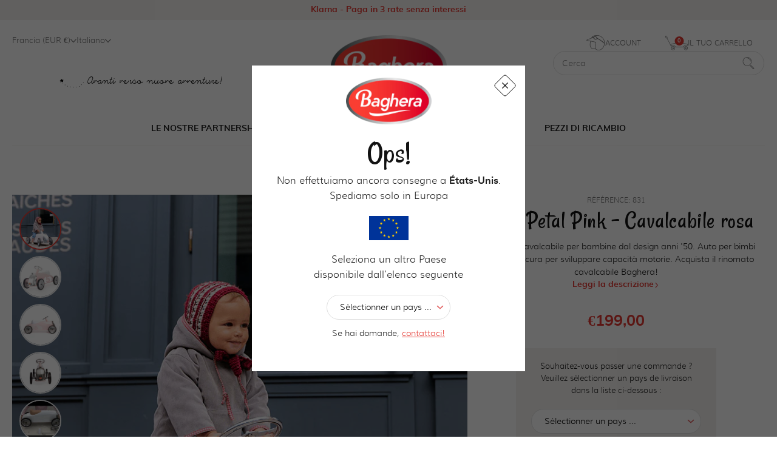

--- FILE ---
content_type: text/html; charset=utf-8
request_url: https://bagherashop.com/it/products/rider-petal-pink-cavalcabile-rosa
body_size: 45576
content:
<!doctype html>
<html class="no-js" lang="it">
  <head>

    <meta name="facebook-domain-verification" content="l7h041kd9tquet7ytthtkx9wtxmx7a" />

    <meta charset="utf-8">
    <meta http-equiv="X-UA-Compatible" content="IE=edge">
    <meta name="viewport" content="width=device-width,initial-scale=1">
    <meta name="theme-color" content="">
    <link rel="canonical" href="https://bagherashop.com/it/products/rider-petal-pink-cavalcabile-rosa">
    <link rel="preconnect" href="https://cdn.shopify.com" crossorigin><link rel="icon" type="image/png" href="//bagherashop.com/cdn/shop/files/favicon_1.png?crop=center&height=32&v=1675808598&width=32"><link rel="preconnect" href="https://fonts.shopifycdn.com" crossorigin><title>
      ★ Rider Rose Petalo Rosa - Rider Rose 2-4 anni | Baghera ★
</title>

    
      
    
      
   

    <script>
      async function fetchCountry() {
          const response = await fetch('/browsing_context_suggestions.json');
          const countryData = await response.json();

          if (!document.querySelector('.template-404')) {
            return countryData;
          }
      }

      document.addEventListener("DOMContentLoaded", function (event) {
        fetchCountry().then(countryData => {

            if(!countryData) {
              return false;
            } 

            let userCountry = countryData.detected_values.country.handle,
                userCountryName = countryData.detected_values.country.name,
                countryAvailable = [...document.querySelectorAll('#FooterCountryForm a')].some(el => el.dataset.value == userCountry);

            

            
            document.querySelectorAll('.user_c').forEach(el => el.innerHTML = userCountryName);

            if(Shopify.country !== userCountry && countryAvailable) {
              if(!localStorage.getItem("closed_loc_popup") && !localStorage.getItem("changed_country")) {
                const countrySelect = document.querySelector('#location-popup select[name="country_code"]'),
                      countryOption = countrySelect.querySelector(`option[value="${userCountry}"]`);
                 
                countrySelect.value = userCountry;
                countryOption.selected = true;
                

                setTimeout(() => {
                    document.querySelector('#location-popup').classList.add('active', 'existing-country');
                }, 1000);
              }
            } 

            if (!countryAvailable) {

              if(!localStorage.getItem("changed_language") && document.querySelector('.header input[name="locale_code"]').value !== 'en') {
                
              }

              if(!localStorage.getItem("closed_loc_popup") && !localStorage.getItem("changed_country")) {
                  setTimeout(() => {
                      document.querySelector('#location-popup').classList.add('active');
                  }, 1000);
              }

              if(!localStorage.getItem("changed_country")) {
                setTimeout(() => {
                    if(document.body.classList.value.indexOf('product') !== -1) {
                        document.querySelector('.prod-main__data').classList.add('disabled')
                    }
                }, 1000);
              } 
            }
        });
      });
    </script> 

    
      <meta name="description" content="✦ Il nostro porta rose è così bello! Il nostro Rider Rose Petal Pink è un maxi cavalcabile, adatto a bambini dai 2 ai 4 anni in cerca di avventura.">
    

    

<meta property="og:site_name" content="Baghera">
<meta property="og:url" content="https://bagherashop.com/it/products/rider-petal-pink-cavalcabile-rosa">
<meta property="og:title" content="★ Rider Rose Petalo Rosa - Rider Rose 2-4 anni | Baghera ★">
<meta property="og:type" content="product">
<meta property="og:description" content="✦ Il nostro porta rose è così bello! Il nostro Rider Rose Petal Pink è un maxi cavalcabile, adatto a bambini dai 2 ai 4 anni in cerca di avventura."><meta property="og:image" content="http://bagherashop.com/cdn/shop/products/rider-rose-petal-pink_1ddfb1cf-0075-42fe-953f-5870dad89b35.jpg?v=1674536385">
  <meta property="og:image:secure_url" content="https://bagherashop.com/cdn/shop/products/rider-rose-petal-pink_1ddfb1cf-0075-42fe-953f-5870dad89b35.jpg?v=1674536385">
  <meta property="og:image:width" content="800">
  <meta property="og:image:height" content="800"><meta property="og:price:amount" content="199,00">
  <meta property="og:price:currency" content="EUR"><meta name="twitter:card" content="summary_large_image">
<meta name="twitter:title" content="★ Rider Rose Petalo Rosa - Rider Rose 2-4 anni | Baghera ★">
<meta name="twitter:description" content="✦ Il nostro porta rose è così bello! Il nostro Rider Rose Petal Pink è un maxi cavalcabile, adatto a bambini dai 2 ai 4 anni in cerca di avventura.">


    <script src="//bagherashop.com/cdn/shop/t/2/assets/global.js?v=8830785395116216071668622356" defer="defer"></script>
    <script src="//bagherashop.com/cdn/shop/t/2/assets/details-modal.js?v=33018160464613130181697707531" defer="defer"></script>
    <script src="//bagherashop.com/cdn/shop/t/2/assets/search-form.js?v=133129549252120666541697707534" defer="defer"></script>
    

    

    
    
      <script>window.performance && window.performance.mark && window.performance.mark('shopify.content_for_header.start');</script><meta name="google-site-verification" content="gBCfgljf-zJw913pGB_38-TaBEQPa3l7NDl1g6nuyNs">
<meta name="facebook-domain-verification" content="wi42hjn1mwn61mx6jyc49y02hcbu20">
<meta id="shopify-digital-wallet" name="shopify-digital-wallet" content="/68012736834/digital_wallets/dialog">
<meta name="shopify-checkout-api-token" content="f75b1e3c310d7932eb4a34026f440652">
<meta id="in-context-paypal-metadata" data-shop-id="68012736834" data-venmo-supported="false" data-environment="production" data-locale="it_IT" data-paypal-v4="true" data-currency="EUR">
<link  href="https://bagherashop.com/products/rider-rose-petal-pink">
<link rel="alternate" hreflang="fr" href="https://bagherashop.com/products/rider-rose-petal-pink">
<link rel="alternate" hreflang="es" href="https://bagherashop.com/es/products/rider-petal-rosa">
<link rel="alternate" hreflang="it" href="https://bagherashop.com/it/products/rider-petal-pink-cavalcabile-rosa">
<link rel="alternate" hreflang="de" href="https://bagherashop.com/de/products/rider-petal-pink-rutscher">
<link rel="alternate" hreflang="en" href="https://bagherashop.com/en/products/rider-petal-pink">
<link rel="alternate" hreflang="nl" href="https://bagherashop.com/nl/products/loopauto-roze">
<link rel="alternate" type="application/json+oembed" href="https://bagherashop.com/it/products/rider-petal-pink-cavalcabile-rosa.oembed">
<script async="async" src="/checkouts/internal/preloads.js?locale=it-FR"></script>
<script id="apple-pay-shop-capabilities" type="application/json">{"shopId":68012736834,"countryCode":"FR","currencyCode":"EUR","merchantCapabilities":["supports3DS"],"merchantId":"gid:\/\/shopify\/Shop\/68012736834","merchantName":"Baghera","requiredBillingContactFields":["postalAddress","email"],"requiredShippingContactFields":["postalAddress","email"],"shippingType":"shipping","supportedNetworks":["visa","masterCard","maestro"],"total":{"type":"pending","label":"Baghera","amount":"1.00"},"shopifyPaymentsEnabled":true,"supportsSubscriptions":true}</script>
<script id="shopify-features" type="application/json">{"accessToken":"f75b1e3c310d7932eb4a34026f440652","betas":["rich-media-storefront-analytics"],"domain":"bagherashop.com","predictiveSearch":true,"shopId":68012736834,"locale":"it"}</script>
<script>var Shopify = Shopify || {};
Shopify.shop = "baghera-online.myshopify.com";
Shopify.locale = "it";
Shopify.currency = {"active":"EUR","rate":"1.0"};
Shopify.country = "FR";
Shopify.theme = {"name":"dev\/main","id":137967862082,"schema_name":"Dawn","schema_version":"7.0.1","theme_store_id":null,"role":"main"};
Shopify.theme.handle = "null";
Shopify.theme.style = {"id":null,"handle":null};
Shopify.cdnHost = "bagherashop.com/cdn";
Shopify.routes = Shopify.routes || {};
Shopify.routes.root = "/it/";</script>
<script type="module">!function(o){(o.Shopify=o.Shopify||{}).modules=!0}(window);</script>
<script>!function(o){function n(){var o=[];function n(){o.push(Array.prototype.slice.apply(arguments))}return n.q=o,n}var t=o.Shopify=o.Shopify||{};t.loadFeatures=n(),t.autoloadFeatures=n()}(window);</script>
<script id="shop-js-analytics" type="application/json">{"pageType":"product"}</script>
<script defer="defer" async type="module" src="//bagherashop.com/cdn/shopifycloud/shop-js/modules/v2/client.init-shop-cart-sync_CMJqCr78.it.esm.js"></script>
<script defer="defer" async type="module" src="//bagherashop.com/cdn/shopifycloud/shop-js/modules/v2/chunk.common_Dcn2QxEd.esm.js"></script>
<script defer="defer" async type="module" src="//bagherashop.com/cdn/shopifycloud/shop-js/modules/v2/chunk.modal_C0MPLyYd.esm.js"></script>
<script type="module">
  await import("//bagherashop.com/cdn/shopifycloud/shop-js/modules/v2/client.init-shop-cart-sync_CMJqCr78.it.esm.js");
await import("//bagherashop.com/cdn/shopifycloud/shop-js/modules/v2/chunk.common_Dcn2QxEd.esm.js");
await import("//bagherashop.com/cdn/shopifycloud/shop-js/modules/v2/chunk.modal_C0MPLyYd.esm.js");

  window.Shopify.SignInWithShop?.initShopCartSync?.({"fedCMEnabled":true,"windoidEnabled":true});

</script>
<script>(function() {
  var isLoaded = false;
  function asyncLoad() {
    if (isLoaded) return;
    isLoaded = true;
    var urls = ["https:\/\/apps.hiko.link\/js\/hiko-auth.js?shop=baghera-online.myshopify.com","https:\/\/cdn.shopify.com\/s\/files\/1\/0680\/1273\/6834\/t\/2\/assets\/rev_68012736834.js?v=1726153286\u0026shop=baghera-online.myshopify.com","https:\/\/tseish-app.connect.trustedshops.com\/esc.js?apiBaseUrl=aHR0cHM6Ly90c2Vpc2gtYXBwLmNvbm5lY3QudHJ1c3RlZHNob3BzLmNvbQ==\u0026instanceId=YmFnaGVyYS1vbmxpbmUubXlzaG9waWZ5LmNvbQ==\u0026shop=baghera-online.myshopify.com","https:\/\/cdn.nfcube.com\/instafeed-be92e2989db9d9c4471470aa78574ac0.js?shop=baghera-online.myshopify.com"];
    for (var i = 0; i < urls.length; i++) {
      var s = document.createElement('script');
      s.type = 'text/javascript';
      s.async = true;
      s.src = urls[i];
      var x = document.getElementsByTagName('script')[0];
      x.parentNode.insertBefore(s, x);
    }
  };
  if(window.attachEvent) {
    window.attachEvent('onload', asyncLoad);
  } else {
    window.addEventListener('load', asyncLoad, false);
  }
})();</script>
<script id="__st">var __st={"a":68012736834,"offset":3600,"reqid":"e3019a0e-1cf5-49f2-b600-02e6c30753a9-1769564449","pageurl":"bagherashop.com\/it\/products\/rider-petal-pink-cavalcabile-rosa","u":"0fa737e5dae2","p":"product","rtyp":"product","rid":8105323495746};</script>
<script>window.ShopifyPaypalV4VisibilityTracking = true;</script>
<script id="captcha-bootstrap">!function(){'use strict';const t='contact',e='account',n='new_comment',o=[[t,t],['blogs',n],['comments',n],[t,'customer']],c=[[e,'customer_login'],[e,'guest_login'],[e,'recover_customer_password'],[e,'create_customer']],r=t=>t.map((([t,e])=>`form[action*='/${t}']:not([data-nocaptcha='true']) input[name='form_type'][value='${e}']`)).join(','),a=t=>()=>t?[...document.querySelectorAll(t)].map((t=>t.form)):[];function s(){const t=[...o],e=r(t);return a(e)}const i='password',u='form_key',d=['recaptcha-v3-token','g-recaptcha-response','h-captcha-response',i],f=()=>{try{return window.sessionStorage}catch{return}},m='__shopify_v',_=t=>t.elements[u];function p(t,e,n=!1){try{const o=window.sessionStorage,c=JSON.parse(o.getItem(e)),{data:r}=function(t){const{data:e,action:n}=t;return t[m]||n?{data:e,action:n}:{data:t,action:n}}(c);for(const[e,n]of Object.entries(r))t.elements[e]&&(t.elements[e].value=n);n&&o.removeItem(e)}catch(o){console.error('form repopulation failed',{error:o})}}const l='form_type',E='cptcha';function T(t){t.dataset[E]=!0}const w=window,h=w.document,L='Shopify',v='ce_forms',y='captcha';let A=!1;((t,e)=>{const n=(g='f06e6c50-85a8-45c8-87d0-21a2b65856fe',I='https://cdn.shopify.com/shopifycloud/storefront-forms-hcaptcha/ce_storefront_forms_captcha_hcaptcha.v1.5.2.iife.js',D={infoText:'Protetto da hCaptcha',privacyText:'Privacy',termsText:'Termini'},(t,e,n)=>{const o=w[L][v],c=o.bindForm;if(c)return c(t,g,e,D).then(n);var r;o.q.push([[t,g,e,D],n]),r=I,A||(h.body.append(Object.assign(h.createElement('script'),{id:'captcha-provider',async:!0,src:r})),A=!0)});var g,I,D;w[L]=w[L]||{},w[L][v]=w[L][v]||{},w[L][v].q=[],w[L][y]=w[L][y]||{},w[L][y].protect=function(t,e){n(t,void 0,e),T(t)},Object.freeze(w[L][y]),function(t,e,n,w,h,L){const[v,y,A,g]=function(t,e,n){const i=e?o:[],u=t?c:[],d=[...i,...u],f=r(d),m=r(i),_=r(d.filter((([t,e])=>n.includes(e))));return[a(f),a(m),a(_),s()]}(w,h,L),I=t=>{const e=t.target;return e instanceof HTMLFormElement?e:e&&e.form},D=t=>v().includes(t);t.addEventListener('submit',(t=>{const e=I(t);if(!e)return;const n=D(e)&&!e.dataset.hcaptchaBound&&!e.dataset.recaptchaBound,o=_(e),c=g().includes(e)&&(!o||!o.value);(n||c)&&t.preventDefault(),c&&!n&&(function(t){try{if(!f())return;!function(t){const e=f();if(!e)return;const n=_(t);if(!n)return;const o=n.value;o&&e.removeItem(o)}(t);const e=Array.from(Array(32),(()=>Math.random().toString(36)[2])).join('');!function(t,e){_(t)||t.append(Object.assign(document.createElement('input'),{type:'hidden',name:u})),t.elements[u].value=e}(t,e),function(t,e){const n=f();if(!n)return;const o=[...t.querySelectorAll(`input[type='${i}']`)].map((({name:t})=>t)),c=[...d,...o],r={};for(const[a,s]of new FormData(t).entries())c.includes(a)||(r[a]=s);n.setItem(e,JSON.stringify({[m]:1,action:t.action,data:r}))}(t,e)}catch(e){console.error('failed to persist form',e)}}(e),e.submit())}));const S=(t,e)=>{t&&!t.dataset[E]&&(n(t,e.some((e=>e===t))),T(t))};for(const o of['focusin','change'])t.addEventListener(o,(t=>{const e=I(t);D(e)&&S(e,y())}));const B=e.get('form_key'),M=e.get(l),P=B&&M;t.addEventListener('DOMContentLoaded',(()=>{const t=y();if(P)for(const e of t)e.elements[l].value===M&&p(e,B);[...new Set([...A(),...v().filter((t=>'true'===t.dataset.shopifyCaptcha))])].forEach((e=>S(e,t)))}))}(h,new URLSearchParams(w.location.search),n,t,e,['guest_login'])})(!0,!0)}();</script>
<script integrity="sha256-4kQ18oKyAcykRKYeNunJcIwy7WH5gtpwJnB7kiuLZ1E=" data-source-attribution="shopify.loadfeatures" defer="defer" src="//bagherashop.com/cdn/shopifycloud/storefront/assets/storefront/load_feature-a0a9edcb.js" crossorigin="anonymous"></script>
<script data-source-attribution="shopify.dynamic_checkout.dynamic.init">var Shopify=Shopify||{};Shopify.PaymentButton=Shopify.PaymentButton||{isStorefrontPortableWallets:!0,init:function(){window.Shopify.PaymentButton.init=function(){};var t=document.createElement("script");t.src="https://bagherashop.com/cdn/shopifycloud/portable-wallets/latest/portable-wallets.it.js",t.type="module",document.head.appendChild(t)}};
</script>
<script data-source-attribution="shopify.dynamic_checkout.buyer_consent">
  function portableWalletsHideBuyerConsent(e){var t=document.getElementById("shopify-buyer-consent"),n=document.getElementById("shopify-subscription-policy-button");t&&n&&(t.classList.add("hidden"),t.setAttribute("aria-hidden","true"),n.removeEventListener("click",e))}function portableWalletsShowBuyerConsent(e){var t=document.getElementById("shopify-buyer-consent"),n=document.getElementById("shopify-subscription-policy-button");t&&n&&(t.classList.remove("hidden"),t.removeAttribute("aria-hidden"),n.addEventListener("click",e))}window.Shopify?.PaymentButton&&(window.Shopify.PaymentButton.hideBuyerConsent=portableWalletsHideBuyerConsent,window.Shopify.PaymentButton.showBuyerConsent=portableWalletsShowBuyerConsent);
</script>
<script data-source-attribution="shopify.dynamic_checkout.cart.bootstrap">document.addEventListener("DOMContentLoaded",(function(){function t(){return document.querySelector("shopify-accelerated-checkout-cart, shopify-accelerated-checkout")}if(t())Shopify.PaymentButton.init();else{new MutationObserver((function(e,n){t()&&(Shopify.PaymentButton.init(),n.disconnect())})).observe(document.body,{childList:!0,subtree:!0})}}));
</script>
<script id='scb4127' type='text/javascript' async='' src='https://bagherashop.com/cdn/shopifycloud/privacy-banner/storefront-banner.js'></script><link id="shopify-accelerated-checkout-styles" rel="stylesheet" media="screen" href="https://bagherashop.com/cdn/shopifycloud/portable-wallets/latest/accelerated-checkout-backwards-compat.css" crossorigin="anonymous">
<style id="shopify-accelerated-checkout-cart">
        #shopify-buyer-consent {
  margin-top: 1em;
  display: inline-block;
  width: 100%;
}

#shopify-buyer-consent.hidden {
  display: none;
}

#shopify-subscription-policy-button {
  background: none;
  border: none;
  padding: 0;
  text-decoration: underline;
  font-size: inherit;
  cursor: pointer;
}

#shopify-subscription-policy-button::before {
  box-shadow: none;
}

      </style>

<script>window.performance && window.performance.mark && window.performance.mark('shopify.content_for_header.end');</script>
    



    <style data-shopify>
      @font-face {
  font-family: Assistant;
  font-weight: 400;
  font-style: normal;
  font-display: swap;
  src: url("//bagherashop.com/cdn/fonts/assistant/assistant_n4.9120912a469cad1cc292572851508ca49d12e768.woff2") format("woff2"),
       url("//bagherashop.com/cdn/fonts/assistant/assistant_n4.6e9875ce64e0fefcd3f4446b7ec9036b3ddd2985.woff") format("woff");
}

      @font-face {
  font-family: Assistant;
  font-weight: 700;
  font-style: normal;
  font-display: swap;
  src: url("//bagherashop.com/cdn/fonts/assistant/assistant_n7.bf44452348ec8b8efa3aa3068825305886b1c83c.woff2") format("woff2"),
       url("//bagherashop.com/cdn/fonts/assistant/assistant_n7.0c887fee83f6b3bda822f1150b912c72da0f7b64.woff") format("woff");
}

      
      
      @font-face {
  font-family: Assistant;
  font-weight: 400;
  font-style: normal;
  font-display: swap;
  src: url("//bagherashop.com/cdn/fonts/assistant/assistant_n4.9120912a469cad1cc292572851508ca49d12e768.woff2") format("woff2"),
       url("//bagherashop.com/cdn/fonts/assistant/assistant_n4.6e9875ce64e0fefcd3f4446b7ec9036b3ddd2985.woff") format("woff");
}


      :root {
        --font-body-family: Assistant, sans-serif;
        --font-body-style: normal;
        --font-body-weight: 400;
        --font-body-weight-bold: 700;

        --font-heading-family: Assistant, sans-serif;
        --font-heading-style: normal;
        --font-heading-weight: 400;

        --font-body-scale: 1.0;
        --font-heading-scale: 1.0;

        --color-base-text: 18, 18, 18;
        --color-shadow: 18, 18, 18;
        --color-base-background-1: 255, 255, 255;
        --color-base-background-2: 243, 243, 243;
        --color-base-solid-button-labels: 255, 255, 255;
        --color-base-outline-button-labels: 18, 18, 18;
        --color-base-accent-1: 18, 18, 18;
        --color-base-accent-2: 51, 79, 180;
        --payment-terms-background-color: #ffffff;

        --gradient-base-background-1: #ffffff;
        --gradient-base-background-2: #f3f3f3;
        --gradient-base-accent-1: #121212;
        --gradient-base-accent-2: #334fb4;

        --media-padding: px;
        --media-border-opacity: 0.05;
        --media-border-width: 1px;
        --media-radius: 0px;
        --media-shadow-opacity: 0.0;
        --media-shadow-horizontal-offset: 0px;
        --media-shadow-vertical-offset: 4px;
        --media-shadow-blur-radius: 5px;
        --media-shadow-visible: 0;

        --page-width: 120rem;
        --page-width-margin: 0rem;

        --product-card-image-padding: 0.0rem;
        --product-card-corner-radius: 0.0rem;
        --product-card-text-alignment: left;
        --product-card-border-width: 0.0rem;
        --product-card-border-opacity: 0.1;
        --product-card-shadow-opacity: 0.0;
        --product-card-shadow-visible: 0;
        --product-card-shadow-horizontal-offset: 0.0rem;
        --product-card-shadow-vertical-offset: 0.4rem;
        --product-card-shadow-blur-radius: 0.5rem;

        --collection-card-image-padding: 0.0rem;
        --collection-card-corner-radius: 0.0rem;
        --collection-card-text-alignment: left;
        --collection-card-border-width: 0.0rem;
        --collection-card-border-opacity: 0.1;
        --collection-card-shadow-opacity: 0.0;
        --collection-card-shadow-visible: 0;
        --collection-card-shadow-horizontal-offset: 0.0rem;
        --collection-card-shadow-vertical-offset: 0.4rem;
        --collection-card-shadow-blur-radius: 0.5rem;

        --blog-card-image-padding: 0.0rem;
        --blog-card-corner-radius: 0.0rem;
        --blog-card-text-alignment: left;
        --blog-card-border-width: 0.0rem;
        --blog-card-border-opacity: 0.1;
        --blog-card-shadow-opacity: 0.0;
        --blog-card-shadow-visible: 0;
        --blog-card-shadow-horizontal-offset: 0.0rem;
        --blog-card-shadow-vertical-offset: 0.4rem;
        --blog-card-shadow-blur-radius: 0.5rem;

        --badge-corner-radius: 4.0rem;

        --popup-border-width: 1px;
        --popup-border-opacity: 0.1;
        --popup-corner-radius: 0px;
        --popup-shadow-opacity: 0.0;
        --popup-shadow-horizontal-offset: 0px;
        --popup-shadow-vertical-offset: 4px;
        --popup-shadow-blur-radius: 5px;

        --drawer-border-width: 1px;
        --drawer-border-opacity: 0.1;
        --drawer-shadow-opacity: 0.0;
        --drawer-shadow-horizontal-offset: 0px;
        --drawer-shadow-vertical-offset: 4px;
        --drawer-shadow-blur-radius: 5px;

        --spacing-sections-desktop: 0px;
        --spacing-sections-mobile: 0px;

        --grid-desktop-vertical-spacing: 8px;
        --grid-desktop-horizontal-spacing: 8px;
        --grid-mobile-vertical-spacing: 4px;
        --grid-mobile-horizontal-spacing: 4px;

        --text-boxes-border-opacity: 0.1;
        --text-boxes-border-width: 0px;
        --text-boxes-radius: 0px;
        --text-boxes-shadow-opacity: 0.0;
        --text-boxes-shadow-visible: 0;
        --text-boxes-shadow-horizontal-offset: 0px;
        --text-boxes-shadow-vertical-offset: 4px;
        --text-boxes-shadow-blur-radius: 5px;

        --buttons-radius: 0px;
        --buttons-radius-outset: 0px;
        --buttons-border-width: 1px;
        --buttons-border-opacity: 1.0;
        --buttons-shadow-opacity: 0.0;
        --buttons-shadow-visible: 0;
        --buttons-shadow-horizontal-offset: 0px;
        --buttons-shadow-vertical-offset: 4px;
        --buttons-shadow-blur-radius: 5px;
        --buttons-border-offset: 0px;

        --inputs-radius: 0px;
        --inputs-border-width: 1px;
        --inputs-border-opacity: 0.55;
        --inputs-shadow-opacity: 0.0;
        --inputs-shadow-horizontal-offset: 0px;
        --inputs-margin-offset: 0px;
        --inputs-shadow-vertical-offset: 4px;
        --inputs-shadow-blur-radius: 5px;
        --inputs-radius-outset: 0px;

        --variant-pills-radius: 40px;
        --variant-pills-border-width: 1px;
        --variant-pills-border-opacity: 0.55;
        --variant-pills-shadow-opacity: 0.0;
        --variant-pills-shadow-horizontal-offset: 0px;
        --variant-pills-shadow-vertical-offset: 4px;
        --variant-pills-shadow-blur-radius: 5px;
      }

      *,
      *::before,
      *::after {
        box-sizing: inherit;
      }

      html {
        box-sizing: border-box;
        font-size: calc(var(--font-body-scale) * 62.5%);
        height: 100%;
      }

      body {
        display: grid;
        grid-template-rows: auto auto 1fr auto;
        grid-template-columns: 100%;
        min-height: 100%;
        margin: 0;
        font-size: 1.5rem;
        letter-spacing: 0.06rem;
        line-height: calc(1 + 0.8 / var(--font-body-scale));
        font-family: var(--font-body-family);
        font-style: var(--font-body-style);
        font-weight: var(--font-body-weight);
      }

      @media screen and (min-width: 750px) {
        body {
          font-size: 1.6rem;
        }
      }
    </style>

    <link href="//bagherashop.com/cdn/shop/t/2/assets/base.css?v=163818942254559572481748982170" rel="stylesheet" type="text/css" media="all" />
    <link href="//bagherashop.com/cdn/shop/t/2/assets/main.css?v=178380277628225160781748979824" rel="stylesheet" type="text/css" media="all" />
    <link href="//bagherashop.com/cdn/shop/t/2/assets/0-grid.css?v=76928901330195599431709058224" rel="stylesheet" type="text/css" media="all" />
    <!-- PRELOAD FONTS -->
    

    <!-- CRITICAL CSS -->
    <style>
      #shopify-pc__banner__btn-decline {
        display: none !important;
      }

      #shopify-pc__prefs__header-decline,
      #shopify-pc__prefs__header-save {
        background: none;
        border: none;
        text-decoration: underline;
      }

      #shopify-pc__banner__btn-accept,
      #shopify-pc__prefs__header-accept {
        border: 1px solid #e53932;
        position: relative;
        border-radius: 50px;
        transition: 0.2s;
        box-sizing: border-box;
      } 

      #shopify-pc__banner__btn-accept:hover,
      #shopify-pc__prefs__header-accept:hover {
        background-color:#fff;
        color:#e53932;
      }

      #shopify-pc__banner__btn-accept::after,
      #shopify-pc__prefs__header-accept::after {
        content: "";
        display: block;
        position: absolute;
        left: 2px;
        right: 2px;
        top: 2px;
        bottom: 2px;
        border: solid 1px rgba(255, 255, 255, .4);
        border-radius: 50px;
      }

      .lazyload,.lazyloading {
        opacity: 0;
      }
      .lazyloaded {
        opacity: 1;
        transition: .2s;
      }
    </style>
    
    <!-- SCRITICAL CSS  --><link rel="preload" as="font" href="//bagherashop.com/cdn/fonts/assistant/assistant_n4.9120912a469cad1cc292572851508ca49d12e768.woff2" type="font/woff2" crossorigin><link rel="preload" as="font" href="//bagherashop.com/cdn/fonts/assistant/assistant_n4.9120912a469cad1cc292572851508ca49d12e768.woff2" type="font/woff2" crossorigin><link rel="stylesheet" href="//bagherashop.com/cdn/shop/t/2/assets/component-predictive-search.css?v=59927635547249305231697884196" media="print" onload="this.media='all'"><script>document.documentElement.className = document.documentElement.className.replace('no-js', 'js');
    if (Shopify.designMode) {
      document.documentElement.classList.add('shopify-design-mode');
    }
    </script>

      <!-- Google Tag Manager -->
      <script>(function(w,d,s,l,i){w[l]=w[l]||[];w[l].push({'gtm.start':
      new Date().getTime(),event:'gtm.js'});var f=d.getElementsByTagName(s)[0],
      j=d.createElement(s),dl=l!='dataLayer'?'&l='+l:'';j.async=true;j.src=
      'https://www.googletagmanager.com/gtm.js?id='+i+dl;f.parentNode.insertBefore(j,f);
      })(window,document,'script','dataLayer','GTM-PDGFF2F');</script>
      
      <!-- End Google Tag Manager -->
      



<!-- All Pages Pageview -->

<script>
    window.dataLayer = window.dataLayer || [];
    window.dataLayer.push({
        'event': 'pageview',
        'user_id': ""
    });
</script>

<!-- Product Pages -->


    <script>
        window.dataLayer = window.dataLayer || [];
        window.dataLayer.push({
            'event': 'view_item',
            'ecommerce': {
                'items': [{
                    'item_name': "Rider Petal Pink - Cavalcabile rosa",
                    'item_id': "8105323495746",
                    'item_brand': "Baghera",
                    'price': "199,00",
                }]
            }
        });
    </script><!-- Category Pages -->

<!-- Cart Page -->


      
  <!-- BEGIN app block: shopify://apps/judge-me-reviews/blocks/judgeme_core/61ccd3b1-a9f2-4160-9fe9-4fec8413e5d8 --><!-- Start of Judge.me Core -->






<link rel="dns-prefetch" href="https://cdnwidget.judge.me">
<link rel="dns-prefetch" href="https://cdn.judge.me">
<link rel="dns-prefetch" href="https://cdn1.judge.me">
<link rel="dns-prefetch" href="https://api.judge.me">

<script data-cfasync='false' class='jdgm-settings-script'>window.jdgmSettings={"pagination":5,"disable_web_reviews":true,"badge_no_review_text":"Aucun avis","badge_n_reviews_text":"{{ n }} avis","hide_badge_preview_if_no_reviews":true,"badge_hide_text":false,"enforce_center_preview_badge":false,"widget_title":"Avis Clients","widget_open_form_text":"Écrire un avis","widget_close_form_text":"Annuler l'avis","widget_refresh_page_text":"Actualiser la page","widget_summary_text":"Basé sur {{ number_of_reviews }} avis","widget_no_review_text":"Soyez le premier à écrire un avis","widget_name_field_text":"Nom d'affichage","widget_verified_name_field_text":"Nom vérifié (public)","widget_name_placeholder_text":"Nom d'affichage","widget_required_field_error_text":"Ce champ est obligatoire.","widget_email_field_text":"Adresse email","widget_verified_email_field_text":"Email vérifié (privé, ne peut pas être modifié)","widget_email_placeholder_text":"Votre adresse email","widget_email_field_error_text":"Veuillez entrer une adresse email valide.","widget_rating_field_text":"Évaluation","widget_review_title_field_text":"Titre de l'avis","widget_review_title_placeholder_text":"Donnez un titre à votre avis","widget_review_body_field_text":"Contenu de l'avis","widget_review_body_placeholder_text":"Commencez à écrire ici...","widget_pictures_field_text":"Photo/Vidéo (facultatif)","widget_submit_review_text":"Soumettre l'avis","widget_submit_verified_review_text":"Soumettre un avis vérifié","widget_submit_success_msg_with_auto_publish":"Merci ! Veuillez actualiser la page dans quelques instants pour voir votre avis. Vous pouvez supprimer ou modifier votre avis en vous connectant à \u003ca href='https://judge.me/login' target='_blank' rel='nofollow noopener'\u003eJudge.me\u003c/a\u003e","widget_submit_success_msg_no_auto_publish":"Merci ! Votre avis sera publié dès qu'il sera approuvé par l'administrateur de la boutique. Vous pouvez supprimer ou modifier votre avis en vous connectant à \u003ca href='https://judge.me/login' target='_blank' rel='nofollow noopener'\u003eJudge.me\u003c/a\u003e","widget_show_default_reviews_out_of_total_text":"Affichage de {{ n_reviews_shown }} sur {{ n_reviews }} avis.","widget_show_all_link_text":"Tout afficher","widget_show_less_link_text":"Afficher moins","widget_author_said_text":"{{ reviewer_name }} a dit :","widget_days_text":"il y a {{ n }} jour/jours","widget_weeks_text":"il y a {{ n }} semaine/semaines","widget_months_text":"il y a {{ n }} mois","widget_years_text":"il y a {{ n }} an/ans","widget_yesterday_text":"Hier","widget_today_text":"Aujourd'hui","widget_replied_text":"\u003e\u003e {{ shop_name }} a répondu :","widget_read_more_text":"Lire plus","widget_reviewer_name_as_initial":"","widget_rating_filter_color":"#fbcd0a","widget_rating_filter_see_all_text":"Voir tous les avis","widget_sorting_most_recent_text":"Plus récents","widget_sorting_highest_rating_text":"Meilleures notes","widget_sorting_lowest_rating_text":"Notes les plus basses","widget_sorting_with_pictures_text":"Uniquement les photos","widget_sorting_most_helpful_text":"Plus utiles","widget_open_question_form_text":"Poser une question","widget_reviews_subtab_text":"Avis","widget_questions_subtab_text":"Questions","widget_question_label_text":"Question","widget_answer_label_text":"Réponse","widget_question_placeholder_text":"Écrivez votre question ici","widget_submit_question_text":"Soumettre la question","widget_question_submit_success_text":"Merci pour votre question ! Nous vous notifierons dès qu'elle aura une réponse.","verified_badge_text":"Vérifié","verified_badge_bg_color":"","verified_badge_text_color":"","verified_badge_placement":"left-of-reviewer-name","widget_review_max_height":"","widget_hide_border":false,"widget_social_share":false,"widget_thumb":false,"widget_review_location_show":false,"widget_location_format":"","all_reviews_include_out_of_store_products":true,"all_reviews_out_of_store_text":"(hors boutique)","all_reviews_pagination":100,"all_reviews_product_name_prefix_text":"à propos de","enable_review_pictures":true,"enable_question_anwser":false,"widget_theme":"default","review_date_format":"mm/dd/yyyy","default_sort_method":"most-recent","widget_product_reviews_subtab_text":"Avis Produits","widget_shop_reviews_subtab_text":"Avis Boutique","widget_other_products_reviews_text":"Avis pour d'autres produits","widget_store_reviews_subtab_text":"Avis de la boutique","widget_no_store_reviews_text":"Cette boutique n'a pas encore reçu d'avis","widget_web_restriction_product_reviews_text":"Ce produit n'a pas encore reçu d'avis","widget_no_items_text":"Aucun élément trouvé","widget_show_more_text":"Afficher plus","widget_write_a_store_review_text":"Écrire un avis sur la boutique","widget_other_languages_heading":"Avis dans d'autres langues","widget_translate_review_text":"Traduire l'avis en {{ language }}","widget_translating_review_text":"Traduction en cours...","widget_show_original_translation_text":"Afficher l'original ({{ language }})","widget_translate_review_failed_text":"Impossible de traduire cet avis.","widget_translate_review_retry_text":"Réessayer","widget_translate_review_try_again_later_text":"Réessayez plus tard","show_product_url_for_grouped_product":false,"widget_sorting_pictures_first_text":"Photos en premier","show_pictures_on_all_rev_page_mobile":false,"show_pictures_on_all_rev_page_desktop":false,"floating_tab_hide_mobile_install_preference":false,"floating_tab_button_name":"★ Avis","floating_tab_title":"Laissons nos clients parler pour nous","floating_tab_button_color":"","floating_tab_button_background_color":"","floating_tab_url":"","floating_tab_url_enabled":false,"floating_tab_tab_style":"text","all_reviews_text_badge_text":"Les clients nous notent {{ shop.metafields.judgeme.all_reviews_rating | round: 1 }}/5 basé sur {{ shop.metafields.judgeme.all_reviews_count }} avis.","all_reviews_text_badge_text_branded_style":"{{ shop.metafields.judgeme.all_reviews_rating | round: 1 }} sur 5 étoiles basé sur {{ shop.metafields.judgeme.all_reviews_count }} avis","is_all_reviews_text_badge_a_link":false,"show_stars_for_all_reviews_text_badge":false,"all_reviews_text_badge_url":"","all_reviews_text_style":"branded","all_reviews_text_color_style":"judgeme_brand_color","all_reviews_text_color":"#108474","all_reviews_text_show_jm_brand":true,"featured_carousel_show_header":true,"featured_carousel_title":"Laissons nos clients parler pour nous","testimonials_carousel_title":"Les clients nous disent","videos_carousel_title":"Histoire de clients réels","cards_carousel_title":"Les clients nous disent","featured_carousel_count_text":"sur {{ n }} avis","featured_carousel_add_link_to_all_reviews_page":false,"featured_carousel_url":"","featured_carousel_show_images":true,"featured_carousel_autoslide_interval":5,"featured_carousel_arrows_on_the_sides":false,"featured_carousel_height":250,"featured_carousel_width":80,"featured_carousel_image_size":0,"featured_carousel_image_height":250,"featured_carousel_arrow_color":"#eeeeee","verified_count_badge_style":"branded","verified_count_badge_orientation":"horizontal","verified_count_badge_color_style":"judgeme_brand_color","verified_count_badge_color":"#108474","is_verified_count_badge_a_link":false,"verified_count_badge_url":"","verified_count_badge_show_jm_brand":true,"widget_rating_preset_default":5,"widget_first_sub_tab":"product-reviews","widget_show_histogram":true,"widget_histogram_use_custom_color":false,"widget_pagination_use_custom_color":false,"widget_star_use_custom_color":false,"widget_verified_badge_use_custom_color":false,"widget_write_review_use_custom_color":false,"picture_reminder_submit_button":"Upload Pictures","enable_review_videos":false,"mute_video_by_default":false,"widget_sorting_videos_first_text":"Vidéos en premier","widget_review_pending_text":"En attente","featured_carousel_items_for_large_screen":3,"social_share_options_order":"Facebook,Twitter","remove_microdata_snippet":true,"disable_json_ld":false,"enable_json_ld_products":false,"preview_badge_show_question_text":false,"preview_badge_no_question_text":"Aucune question","preview_badge_n_question_text":"{{ number_of_questions }} question/questions","qa_badge_show_icon":false,"qa_badge_position":"same-row","remove_judgeme_branding":false,"widget_add_search_bar":false,"widget_search_bar_placeholder":"Recherche","widget_sorting_verified_only_text":"Vérifiés uniquement","featured_carousel_theme":"default","featured_carousel_show_rating":true,"featured_carousel_show_title":true,"featured_carousel_show_body":true,"featured_carousel_show_date":false,"featured_carousel_show_reviewer":true,"featured_carousel_show_product":false,"featured_carousel_header_background_color":"#108474","featured_carousel_header_text_color":"#ffffff","featured_carousel_name_product_separator":"reviewed","featured_carousel_full_star_background":"#108474","featured_carousel_empty_star_background":"#dadada","featured_carousel_vertical_theme_background":"#f9fafb","featured_carousel_verified_badge_enable":true,"featured_carousel_verified_badge_color":"#108474","featured_carousel_border_style":"round","featured_carousel_review_line_length_limit":3,"featured_carousel_more_reviews_button_text":"Lire plus d'avis","featured_carousel_view_product_button_text":"Voir le produit","all_reviews_page_load_reviews_on":"scroll","all_reviews_page_load_more_text":"Charger plus d'avis","disable_fb_tab_reviews":false,"enable_ajax_cdn_cache":false,"widget_advanced_speed_features":5,"widget_public_name_text":"affiché publiquement comme","default_reviewer_name":"John Smith","default_reviewer_name_has_non_latin":true,"widget_reviewer_anonymous":"Anonyme","medals_widget_title":"Médailles d'avis Judge.me","medals_widget_background_color":"#f9fafb","medals_widget_position":"footer_all_pages","medals_widget_border_color":"#f9fafb","medals_widget_verified_text_position":"left","medals_widget_use_monochromatic_version":false,"medals_widget_elements_color":"#108474","show_reviewer_avatar":true,"widget_invalid_yt_video_url_error_text":"Pas une URL de vidéo YouTube","widget_max_length_field_error_text":"Veuillez ne pas dépasser {0} caractères.","widget_show_country_flag":false,"widget_show_collected_via_shop_app":true,"widget_verified_by_shop_badge_style":"light","widget_verified_by_shop_text":"Vérifié par la boutique","widget_show_photo_gallery":false,"widget_load_with_code_splitting":true,"widget_ugc_install_preference":false,"widget_ugc_title":"Fait par nous, partagé par vous","widget_ugc_subtitle":"Taguez-nous pour voir votre photo mise en avant sur notre page","widget_ugc_arrows_color":"#ffffff","widget_ugc_primary_button_text":"Acheter maintenant","widget_ugc_primary_button_background_color":"#108474","widget_ugc_primary_button_text_color":"#ffffff","widget_ugc_primary_button_border_width":"0","widget_ugc_primary_button_border_style":"none","widget_ugc_primary_button_border_color":"#108474","widget_ugc_primary_button_border_radius":"25","widget_ugc_secondary_button_text":"Charger plus","widget_ugc_secondary_button_background_color":"#ffffff","widget_ugc_secondary_button_text_color":"#108474","widget_ugc_secondary_button_border_width":"2","widget_ugc_secondary_button_border_style":"solid","widget_ugc_secondary_button_border_color":"#108474","widget_ugc_secondary_button_border_radius":"25","widget_ugc_reviews_button_text":"Voir les avis","widget_ugc_reviews_button_background_color":"#ffffff","widget_ugc_reviews_button_text_color":"#108474","widget_ugc_reviews_button_border_width":"2","widget_ugc_reviews_button_border_style":"solid","widget_ugc_reviews_button_border_color":"#108474","widget_ugc_reviews_button_border_radius":"25","widget_ugc_reviews_button_link_to":"judgeme-reviews-page","widget_ugc_show_post_date":true,"widget_ugc_max_width":"800","widget_rating_metafield_value_type":true,"widget_primary_color":"#E53932","widget_enable_secondary_color":false,"widget_secondary_color":"#edf5f5","widget_summary_average_rating_text":"{{ average_rating }} sur 5","widget_media_grid_title":"Photos \u0026 vidéos clients","widget_media_grid_see_more_text":"Voir plus","widget_round_style":false,"widget_show_product_medals":true,"widget_verified_by_judgeme_text":"Vérifié par Judge.me","widget_show_store_medals":true,"widget_verified_by_judgeme_text_in_store_medals":"Vérifié par Judge.me","widget_media_field_exceed_quantity_message":"Désolé, nous ne pouvons accepter que {{ max_media }} pour un avis.","widget_media_field_exceed_limit_message":"{{ file_name }} est trop volumineux, veuillez sélectionner un {{ media_type }} de moins de {{ size_limit }}MB.","widget_review_submitted_text":"Avis soumis !","widget_question_submitted_text":"Question soumise !","widget_close_form_text_question":"Annuler","widget_write_your_answer_here_text":"Écrivez votre réponse ici","widget_enabled_branded_link":true,"widget_show_collected_by_judgeme":true,"widget_reviewer_name_color":"","widget_write_review_text_color":"","widget_write_review_bg_color":"","widget_collected_by_judgeme_text":"collecté par Judge.me","widget_pagination_type":"standard","widget_load_more_text":"Charger plus","widget_load_more_color":"#108474","widget_full_review_text":"Avis complet","widget_read_more_reviews_text":"Lire plus d'avis","widget_read_questions_text":"Lire les questions","widget_questions_and_answers_text":"Questions \u0026 Réponses","widget_verified_by_text":"Vérifié par","widget_verified_text":"Vérifié","widget_number_of_reviews_text":"{{ number_of_reviews }} avis","widget_back_button_text":"Retour","widget_next_button_text":"Suivant","widget_custom_forms_filter_button":"Filtres","custom_forms_style":"horizontal","widget_show_review_information":false,"how_reviews_are_collected":"Comment les avis sont-ils collectés ?","widget_show_review_keywords":false,"widget_gdpr_statement":"Comment nous utilisons vos données : Nous vous contacterons uniquement à propos de l'avis que vous avez laissé, et seulement si nécessaire. En soumettant votre avis, vous acceptez les \u003ca href='https://judge.me/terms' target='_blank' rel='nofollow noopener'\u003econditions\u003c/a\u003e, la \u003ca href='https://judge.me/privacy' target='_blank' rel='nofollow noopener'\u003epolitique de confidentialité\u003c/a\u003e et les \u003ca href='https://judge.me/content-policy' target='_blank' rel='nofollow noopener'\u003epolitiques de contenu\u003c/a\u003e de Judge.me.","widget_multilingual_sorting_enabled":false,"widget_translate_review_content_enabled":false,"widget_translate_review_content_method":"manual","popup_widget_review_selection":"automatically_with_pictures","popup_widget_round_border_style":true,"popup_widget_show_title":true,"popup_widget_show_body":true,"popup_widget_show_reviewer":false,"popup_widget_show_product":true,"popup_widget_show_pictures":true,"popup_widget_use_review_picture":true,"popup_widget_show_on_home_page":true,"popup_widget_show_on_product_page":true,"popup_widget_show_on_collection_page":true,"popup_widget_show_on_cart_page":true,"popup_widget_position":"bottom_left","popup_widget_first_review_delay":5,"popup_widget_duration":5,"popup_widget_interval":5,"popup_widget_review_count":5,"popup_widget_hide_on_mobile":true,"review_snippet_widget_round_border_style":true,"review_snippet_widget_card_color":"#FFFFFF","review_snippet_widget_slider_arrows_background_color":"#FFFFFF","review_snippet_widget_slider_arrows_color":"#000000","review_snippet_widget_star_color":"#108474","show_product_variant":false,"all_reviews_product_variant_label_text":"Variante : ","widget_show_verified_branding":true,"widget_ai_summary_title":"Les clients disent","widget_ai_summary_disclaimer":"Résumé des avis généré par IA basé sur les avis clients récents","widget_show_ai_summary":false,"widget_show_ai_summary_bg":false,"widget_show_review_title_input":true,"redirect_reviewers_invited_via_email":"external_form","request_store_review_after_product_review":false,"request_review_other_products_in_order":false,"review_form_color_scheme":"default","review_form_corner_style":"square","review_form_star_color":{},"review_form_text_color":"#333333","review_form_background_color":"#ffffff","review_form_field_background_color":"#fafafa","review_form_button_color":{},"review_form_button_text_color":"#ffffff","review_form_modal_overlay_color":"#000000","review_content_screen_title_text":"Comment évalueriez-vous ce produit ?","review_content_introduction_text":"Nous serions ravis que vous partagiez un peu votre expérience.","store_review_form_title_text":"Comment évalueriez-vous cette boutique ?","store_review_form_introduction_text":"Nous serions ravis que vous partagiez un peu votre expérience.","show_review_guidance_text":true,"one_star_review_guidance_text":"Mauvais","five_star_review_guidance_text":"Excellent","customer_information_screen_title_text":"À propos de vous","customer_information_introduction_text":"Veuillez nous en dire plus sur vous.","custom_questions_screen_title_text":"Votre expérience en détail","custom_questions_introduction_text":"Voici quelques questions pour nous aider à mieux comprendre votre expérience.","review_submitted_screen_title_text":"Merci pour votre avis !","review_submitted_screen_thank_you_text":"Nous le traitons et il apparaîtra bientôt dans la boutique.","review_submitted_screen_email_verification_text":"Veuillez confirmer votre email en cliquant sur le lien que nous venons de vous envoyer. Cela nous aide à maintenir des avis authentiques.","review_submitted_request_store_review_text":"Aimeriez-vous partager votre expérience d'achat avec nous ?","review_submitted_review_other_products_text":"Aimeriez-vous évaluer ces produits ?","store_review_screen_title_text":"Voulez-vous partager votre expérience de shopping avec nous ?","store_review_introduction_text":"Nous apprécions votre retour d'expérience et nous l'utilisons pour nous améliorer. Veuillez partager vos pensées ou suggestions.","reviewer_media_screen_title_picture_text":"Partager une photo","reviewer_media_introduction_picture_text":"Téléchargez une photo pour étayer votre avis.","reviewer_media_screen_title_video_text":"Partager une vidéo","reviewer_media_introduction_video_text":"Téléchargez une vidéo pour étayer votre avis.","reviewer_media_screen_title_picture_or_video_text":"Partager une photo ou une vidéo","reviewer_media_introduction_picture_or_video_text":"Téléchargez une photo ou une vidéo pour étayer votre avis.","reviewer_media_youtube_url_text":"Collez votre URL Youtube ici","advanced_settings_next_step_button_text":"Suivant","advanced_settings_close_review_button_text":"Fermer","modal_write_review_flow":false,"write_review_flow_required_text":"Obligatoire","write_review_flow_privacy_message_text":"Nous respectons votre vie privée.","write_review_flow_anonymous_text":"Avis anonyme","write_review_flow_visibility_text":"Ne sera pas visible pour les autres clients.","write_review_flow_multiple_selection_help_text":"Sélectionnez autant que vous le souhaitez","write_review_flow_single_selection_help_text":"Sélectionnez une option","write_review_flow_required_field_error_text":"Ce champ est obligatoire","write_review_flow_invalid_email_error_text":"Veuillez saisir une adresse email valide","write_review_flow_max_length_error_text":"Max. {{ max_length }} caractères.","write_review_flow_media_upload_text":"\u003cb\u003eCliquez pour télécharger\u003c/b\u003e ou glissez-déposez","write_review_flow_gdpr_statement":"Nous vous contacterons uniquement au sujet de votre avis si nécessaire. En soumettant votre avis, vous acceptez nos \u003ca href='https://judge.me/terms' target='_blank' rel='nofollow noopener'\u003econditions d'utilisation\u003c/a\u003e et notre \u003ca href='https://judge.me/privacy' target='_blank' rel='nofollow noopener'\u003epolitique de confidentialité\u003c/a\u003e.","rating_only_reviews_enabled":false,"show_negative_reviews_help_screen":false,"new_review_flow_help_screen_rating_threshold":3,"negative_review_resolution_screen_title_text":"Dites-nous plus","negative_review_resolution_text":"Votre expérience est importante pour nous. S'il y a eu des problèmes avec votre achat, nous sommes là pour vous aider. N'hésitez pas à nous contacter, nous aimerions avoir l'opportunité de corriger les choses.","negative_review_resolution_button_text":"Contactez-nous","negative_review_resolution_proceed_with_review_text":"Laisser un avis","negative_review_resolution_subject":"Problème avec l'achat de {{ shop_name }}.{{ order_name }}","preview_badge_collection_page_install_status":false,"widget_review_custom_css":"","preview_badge_custom_css":".jdgm-prev-badge {\n  margin-top: 10px;\n}","preview_badge_stars_count":"5-stars","featured_carousel_custom_css":"","floating_tab_custom_css":"","all_reviews_widget_custom_css":"","medals_widget_custom_css":"","verified_badge_custom_css":"","all_reviews_text_custom_css":"","transparency_badges_collected_via_store_invite":false,"transparency_badges_from_another_provider":false,"transparency_badges_collected_from_store_visitor":false,"transparency_badges_collected_by_verified_review_provider":false,"transparency_badges_earned_reward":false,"transparency_badges_collected_via_store_invite_text":"Avis collecté via l'invitation du magasin","transparency_badges_from_another_provider_text":"Avis collecté d'un autre fournisseur","transparency_badges_collected_from_store_visitor_text":"Avis collecté d'un visiteur du magasin","transparency_badges_written_in_google_text":"Avis écrit sur Google","transparency_badges_written_in_etsy_text":"Avis écrit sur Etsy","transparency_badges_written_in_shop_app_text":"Avis écrit sur Shop App","transparency_badges_earned_reward_text":"Avis a gagné une récompense pour une commande future","product_review_widget_per_page":10,"widget_store_review_label_text":"Avis de la boutique","checkout_comment_extension_title_on_product_page":"Customer Comments","checkout_comment_extension_num_latest_comment_show":5,"checkout_comment_extension_format":"name_and_timestamp","checkout_comment_customer_name":"last_initial","checkout_comment_comment_notification":true,"preview_badge_collection_page_install_preference":false,"preview_badge_home_page_install_preference":false,"preview_badge_product_page_install_preference":false,"review_widget_install_preference":"","review_carousel_install_preference":false,"floating_reviews_tab_install_preference":"none","verified_reviews_count_badge_install_preference":false,"all_reviews_text_install_preference":false,"review_widget_best_location":false,"judgeme_medals_install_preference":false,"review_widget_revamp_enabled":false,"review_widget_qna_enabled":false,"review_widget_header_theme":"minimal","review_widget_widget_title_enabled":true,"review_widget_header_text_size":"medium","review_widget_header_text_weight":"regular","review_widget_average_rating_style":"compact","review_widget_bar_chart_enabled":true,"review_widget_bar_chart_type":"numbers","review_widget_bar_chart_style":"standard","review_widget_expanded_media_gallery_enabled":false,"review_widget_reviews_section_theme":"standard","review_widget_image_style":"thumbnails","review_widget_review_image_ratio":"square","review_widget_stars_size":"medium","review_widget_verified_badge":"standard_text","review_widget_review_title_text_size":"medium","review_widget_review_text_size":"medium","review_widget_review_text_length":"medium","review_widget_number_of_columns_desktop":3,"review_widget_carousel_transition_speed":5,"review_widget_custom_questions_answers_display":"always","review_widget_button_text_color":"#FFFFFF","review_widget_text_color":"#000000","review_widget_lighter_text_color":"#7B7B7B","review_widget_corner_styling":"soft","review_widget_review_word_singular":"avis","review_widget_review_word_plural":"avis","review_widget_voting_label":"Utile?","review_widget_shop_reply_label":"Réponse de {{ shop_name }} :","review_widget_filters_title":"Filtres","qna_widget_question_word_singular":"Question","qna_widget_question_word_plural":"Questions","qna_widget_answer_reply_label":"Réponse de {{ answerer_name }} :","qna_content_screen_title_text":"Poser une question sur ce produit","qna_widget_question_required_field_error_text":"Veuillez entrer votre question.","qna_widget_flow_gdpr_statement":"Nous vous contacterons uniquement au sujet de votre question si nécessaire. En soumettant votre question, vous acceptez nos \u003ca href='https://judge.me/terms' target='_blank' rel='nofollow noopener'\u003econditions d'utilisation\u003c/a\u003e et notre \u003ca href='https://judge.me/privacy' target='_blank' rel='nofollow noopener'\u003epolitique de confidentialité\u003c/a\u003e.","qna_widget_question_submitted_text":"Merci pour votre question !","qna_widget_close_form_text_question":"Fermer","qna_widget_question_submit_success_text":"Nous vous enverrons un email lorsque nous répondrons à votre question.","all_reviews_widget_v2025_enabled":false,"all_reviews_widget_v2025_header_theme":"default","all_reviews_widget_v2025_widget_title_enabled":true,"all_reviews_widget_v2025_header_text_size":"medium","all_reviews_widget_v2025_header_text_weight":"regular","all_reviews_widget_v2025_average_rating_style":"compact","all_reviews_widget_v2025_bar_chart_enabled":true,"all_reviews_widget_v2025_bar_chart_type":"numbers","all_reviews_widget_v2025_bar_chart_style":"standard","all_reviews_widget_v2025_expanded_media_gallery_enabled":false,"all_reviews_widget_v2025_show_store_medals":true,"all_reviews_widget_v2025_show_photo_gallery":true,"all_reviews_widget_v2025_show_review_keywords":false,"all_reviews_widget_v2025_show_ai_summary":false,"all_reviews_widget_v2025_show_ai_summary_bg":false,"all_reviews_widget_v2025_add_search_bar":false,"all_reviews_widget_v2025_default_sort_method":"most-recent","all_reviews_widget_v2025_reviews_per_page":10,"all_reviews_widget_v2025_reviews_section_theme":"default","all_reviews_widget_v2025_image_style":"thumbnails","all_reviews_widget_v2025_review_image_ratio":"square","all_reviews_widget_v2025_stars_size":"medium","all_reviews_widget_v2025_verified_badge":"bold_badge","all_reviews_widget_v2025_review_title_text_size":"medium","all_reviews_widget_v2025_review_text_size":"medium","all_reviews_widget_v2025_review_text_length":"medium","all_reviews_widget_v2025_number_of_columns_desktop":3,"all_reviews_widget_v2025_carousel_transition_speed":5,"all_reviews_widget_v2025_custom_questions_answers_display":"always","all_reviews_widget_v2025_show_product_variant":false,"all_reviews_widget_v2025_show_reviewer_avatar":true,"all_reviews_widget_v2025_reviewer_name_as_initial":"","all_reviews_widget_v2025_review_location_show":false,"all_reviews_widget_v2025_location_format":"","all_reviews_widget_v2025_show_country_flag":false,"all_reviews_widget_v2025_verified_by_shop_badge_style":"light","all_reviews_widget_v2025_social_share":false,"all_reviews_widget_v2025_social_share_options_order":"Facebook,Twitter,LinkedIn,Pinterest","all_reviews_widget_v2025_pagination_type":"standard","all_reviews_widget_v2025_button_text_color":"#FFFFFF","all_reviews_widget_v2025_text_color":"#000000","all_reviews_widget_v2025_lighter_text_color":"#7B7B7B","all_reviews_widget_v2025_corner_styling":"soft","all_reviews_widget_v2025_title":"Avis clients","all_reviews_widget_v2025_ai_summary_title":"Les clients disent à propos de cette boutique","all_reviews_widget_v2025_no_review_text":"Soyez le premier à écrire un avis","platform":"shopify","branding_url":"https://app.judge.me/reviews","branding_text":"Propulsé par Judge.me","locale":"en","reply_name":"Baghera","widget_version":"3.0","footer":true,"autopublish":false,"review_dates":true,"enable_custom_form":false,"shop_locale":"fr","enable_multi_locales_translations":false,"show_review_title_input":true,"review_verification_email_status":"always","can_be_branded":false,"reply_name_text":"Baghera"};</script> <style class='jdgm-settings-style'>﻿.jdgm-xx{left:0}:root{--jdgm-primary-color: #E53932;--jdgm-secondary-color: rgba(229,57,50,0.1);--jdgm-star-color: #E53932;--jdgm-write-review-text-color: white;--jdgm-write-review-bg-color: #E53932;--jdgm-paginate-color: #E53932;--jdgm-border-radius: 0;--jdgm-reviewer-name-color: #E53932}.jdgm-histogram__bar-content{background-color:#E53932}.jdgm-rev[data-verified-buyer=true] .jdgm-rev__icon.jdgm-rev__icon:after,.jdgm-rev__buyer-badge.jdgm-rev__buyer-badge{color:white;background-color:#E53932}.jdgm-review-widget--small .jdgm-gallery.jdgm-gallery .jdgm-gallery__thumbnail-link:nth-child(8) .jdgm-gallery__thumbnail-wrapper.jdgm-gallery__thumbnail-wrapper:before{content:"Voir plus"}@media only screen and (min-width: 768px){.jdgm-gallery.jdgm-gallery .jdgm-gallery__thumbnail-link:nth-child(8) .jdgm-gallery__thumbnail-wrapper.jdgm-gallery__thumbnail-wrapper:before{content:"Voir plus"}}.jdgm-widget .jdgm-write-rev-link{display:none}.jdgm-widget .jdgm-rev-widg[data-number-of-reviews='0']{display:none}.jdgm-prev-badge[data-average-rating='0.00']{display:none !important}.jdgm-author-all-initials{display:none !important}.jdgm-author-last-initial{display:none !important}.jdgm-rev-widg__title{visibility:hidden}.jdgm-rev-widg__summary-text{visibility:hidden}.jdgm-prev-badge__text{visibility:hidden}.jdgm-rev__prod-link-prefix:before{content:'à propos de'}.jdgm-rev__variant-label:before{content:'Variante : '}.jdgm-rev__out-of-store-text:before{content:'(hors boutique)'}@media only screen and (min-width: 768px){.jdgm-rev__pics .jdgm-rev_all-rev-page-picture-separator,.jdgm-rev__pics .jdgm-rev__product-picture{display:none}}@media only screen and (max-width: 768px){.jdgm-rev__pics .jdgm-rev_all-rev-page-picture-separator,.jdgm-rev__pics .jdgm-rev__product-picture{display:none}}.jdgm-preview-badge[data-template="product"]{display:none !important}.jdgm-preview-badge[data-template="collection"]{display:none !important}.jdgm-preview-badge[data-template="index"]{display:none !important}.jdgm-review-widget[data-from-snippet="true"]{display:none !important}.jdgm-verified-count-badget[data-from-snippet="true"]{display:none !important}.jdgm-carousel-wrapper[data-from-snippet="true"]{display:none !important}.jdgm-all-reviews-text[data-from-snippet="true"]{display:none !important}.jdgm-medals-section[data-from-snippet="true"]{display:none !important}.jdgm-ugc-media-wrapper[data-from-snippet="true"]{display:none !important}.jdgm-rev__transparency-badge[data-badge-type="review_collected_via_store_invitation"]{display:none !important}.jdgm-rev__transparency-badge[data-badge-type="review_collected_from_another_provider"]{display:none !important}.jdgm-rev__transparency-badge[data-badge-type="review_collected_from_store_visitor"]{display:none !important}.jdgm-rev__transparency-badge[data-badge-type="review_written_in_etsy"]{display:none !important}.jdgm-rev__transparency-badge[data-badge-type="review_written_in_google_business"]{display:none !important}.jdgm-rev__transparency-badge[data-badge-type="review_written_in_shop_app"]{display:none !important}.jdgm-rev__transparency-badge[data-badge-type="review_earned_for_future_purchase"]{display:none !important}.jdgm-review-snippet-widget .jdgm-rev-snippet-widget__cards-container .jdgm-rev-snippet-card{border-radius:8px;background:#fff}.jdgm-review-snippet-widget .jdgm-rev-snippet-widget__cards-container .jdgm-rev-snippet-card__rev-rating .jdgm-star{color:#108474}.jdgm-review-snippet-widget .jdgm-rev-snippet-widget__prev-btn,.jdgm-review-snippet-widget .jdgm-rev-snippet-widget__next-btn{border-radius:50%;background:#fff}.jdgm-review-snippet-widget .jdgm-rev-snippet-widget__prev-btn>svg,.jdgm-review-snippet-widget .jdgm-rev-snippet-widget__next-btn>svg{fill:#000}.jdgm-full-rev-modal.rev-snippet-widget .jm-mfp-container .jm-mfp-content,.jdgm-full-rev-modal.rev-snippet-widget .jm-mfp-container .jdgm-full-rev__icon,.jdgm-full-rev-modal.rev-snippet-widget .jm-mfp-container .jdgm-full-rev__pic-img,.jdgm-full-rev-modal.rev-snippet-widget .jm-mfp-container .jdgm-full-rev__reply{border-radius:8px}.jdgm-full-rev-modal.rev-snippet-widget .jm-mfp-container .jdgm-full-rev[data-verified-buyer="true"] .jdgm-full-rev__icon::after{border-radius:8px}.jdgm-full-rev-modal.rev-snippet-widget .jm-mfp-container .jdgm-full-rev .jdgm-rev__buyer-badge{border-radius:calc( 8px / 2 )}.jdgm-full-rev-modal.rev-snippet-widget .jm-mfp-container .jdgm-full-rev .jdgm-full-rev__replier::before{content:'Baghera'}.jdgm-full-rev-modal.rev-snippet-widget .jm-mfp-container .jdgm-full-rev .jdgm-full-rev__product-button{border-radius:calc( 8px * 6 )}
</style> <style class='jdgm-settings-style'>.jdgm-preview-badge .jdgm-prev-badge{margin-top:10px}
</style>

  
  
  
  <style class='jdgm-miracle-styles'>
  @-webkit-keyframes jdgm-spin{0%{-webkit-transform:rotate(0deg);-ms-transform:rotate(0deg);transform:rotate(0deg)}100%{-webkit-transform:rotate(359deg);-ms-transform:rotate(359deg);transform:rotate(359deg)}}@keyframes jdgm-spin{0%{-webkit-transform:rotate(0deg);-ms-transform:rotate(0deg);transform:rotate(0deg)}100%{-webkit-transform:rotate(359deg);-ms-transform:rotate(359deg);transform:rotate(359deg)}}@font-face{font-family:'JudgemeStar';src:url("[data-uri]") format("woff");font-weight:normal;font-style:normal}.jdgm-star{font-family:'JudgemeStar';display:inline !important;text-decoration:none !important;padding:0 4px 0 0 !important;margin:0 !important;font-weight:bold;opacity:1;-webkit-font-smoothing:antialiased;-moz-osx-font-smoothing:grayscale}.jdgm-star:hover{opacity:1}.jdgm-star:last-of-type{padding:0 !important}.jdgm-star.jdgm--on:before{content:"\e000"}.jdgm-star.jdgm--off:before{content:"\e001"}.jdgm-star.jdgm--half:before{content:"\e002"}.jdgm-widget *{margin:0;line-height:1.4;-webkit-box-sizing:border-box;-moz-box-sizing:border-box;box-sizing:border-box;-webkit-overflow-scrolling:touch}.jdgm-hidden{display:none !important;visibility:hidden !important}.jdgm-temp-hidden{display:none}.jdgm-spinner{width:40px;height:40px;margin:auto;border-radius:50%;border-top:2px solid #eee;border-right:2px solid #eee;border-bottom:2px solid #eee;border-left:2px solid #ccc;-webkit-animation:jdgm-spin 0.8s infinite linear;animation:jdgm-spin 0.8s infinite linear}.jdgm-prev-badge{display:block !important}

</style>


  
  
   


<script data-cfasync='false' class='jdgm-script'>
!function(e){window.jdgm=window.jdgm||{},jdgm.CDN_HOST="https://cdnwidget.judge.me/",jdgm.CDN_HOST_ALT="https://cdn2.judge.me/cdn/widget_frontend/",jdgm.API_HOST="https://api.judge.me/",jdgm.CDN_BASE_URL="https://cdn.shopify.com/extensions/019c009c-f7f7-7606-bb20-66f1d455d51b/judgeme-extensions-318/assets/",
jdgm.docReady=function(d){(e.attachEvent?"complete"===e.readyState:"loading"!==e.readyState)?
setTimeout(d,0):e.addEventListener("DOMContentLoaded",d)},jdgm.loadCSS=function(d,t,o,a){
!o&&jdgm.loadCSS.requestedUrls.indexOf(d)>=0||(jdgm.loadCSS.requestedUrls.push(d),
(a=e.createElement("link")).rel="stylesheet",a.class="jdgm-stylesheet",a.media="nope!",
a.href=d,a.onload=function(){this.media="all",t&&setTimeout(t)},e.body.appendChild(a))},
jdgm.loadCSS.requestedUrls=[],jdgm.loadJS=function(e,d){var t=new XMLHttpRequest;
t.onreadystatechange=function(){4===t.readyState&&(Function(t.response)(),d&&d(t.response))},
t.open("GET",e),t.onerror=function(){if(e.indexOf(jdgm.CDN_HOST)===0&&jdgm.CDN_HOST_ALT!==jdgm.CDN_HOST){var f=e.replace(jdgm.CDN_HOST,jdgm.CDN_HOST_ALT);jdgm.loadJS(f,d)}},t.send()},jdgm.docReady((function(){(window.jdgmLoadCSS||e.querySelectorAll(
".jdgm-widget, .jdgm-all-reviews-page").length>0)&&(jdgmSettings.widget_load_with_code_splitting?
parseFloat(jdgmSettings.widget_version)>=3?jdgm.loadCSS(jdgm.CDN_HOST+"widget_v3/base.css"):
jdgm.loadCSS(jdgm.CDN_HOST+"widget/base.css"):jdgm.loadCSS(jdgm.CDN_HOST+"shopify_v2.css"),
jdgm.loadJS(jdgm.CDN_HOST+"loa"+"der.js"))}))}(document);
</script>
<noscript><link rel="stylesheet" type="text/css" media="all" href="https://cdnwidget.judge.me/shopify_v2.css"></noscript>

<!-- BEGIN app snippet: theme_fix_tags --><script>
  (function() {
    var jdgmThemeFixes = null;
    if (!jdgmThemeFixes) return;
    var thisThemeFix = jdgmThemeFixes[Shopify.theme.id];
    if (!thisThemeFix) return;

    if (thisThemeFix.html) {
      document.addEventListener("DOMContentLoaded", function() {
        var htmlDiv = document.createElement('div');
        htmlDiv.classList.add('jdgm-theme-fix-html');
        htmlDiv.innerHTML = thisThemeFix.html;
        document.body.append(htmlDiv);
      });
    };

    if (thisThemeFix.css) {
      var styleTag = document.createElement('style');
      styleTag.classList.add('jdgm-theme-fix-style');
      styleTag.innerHTML = thisThemeFix.css;
      document.head.append(styleTag);
    };

    if (thisThemeFix.js) {
      var scriptTag = document.createElement('script');
      scriptTag.classList.add('jdgm-theme-fix-script');
      scriptTag.innerHTML = thisThemeFix.js;
      document.head.append(scriptTag);
    };
  })();
</script>
<!-- END app snippet -->
<!-- End of Judge.me Core -->



<!-- END app block --><script src="https://cdn.shopify.com/extensions/019c009c-f7f7-7606-bb20-66f1d455d51b/judgeme-extensions-318/assets/loader.js" type="text/javascript" defer="defer"></script>
<script src="https://cdn.shopify.com/extensions/20f458b6-2d41-4429-88b8-04abafc04016/forms-2299/assets/shopify-forms-loader.js" type="text/javascript" defer="defer"></script>
<link href="https://monorail-edge.shopifysvc.com" rel="dns-prefetch">
<script>(function(){if ("sendBeacon" in navigator && "performance" in window) {try {var session_token_from_headers = performance.getEntriesByType('navigation')[0].serverTiming.find(x => x.name == '_s').description;} catch {var session_token_from_headers = undefined;}var session_cookie_matches = document.cookie.match(/_shopify_s=([^;]*)/);var session_token_from_cookie = session_cookie_matches && session_cookie_matches.length === 2 ? session_cookie_matches[1] : "";var session_token = session_token_from_headers || session_token_from_cookie || "";function handle_abandonment_event(e) {var entries = performance.getEntries().filter(function(entry) {return /monorail-edge.shopifysvc.com/.test(entry.name);});if (!window.abandonment_tracked && entries.length === 0) {window.abandonment_tracked = true;var currentMs = Date.now();var navigation_start = performance.timing.navigationStart;var payload = {shop_id: 68012736834,url: window.location.href,navigation_start,duration: currentMs - navigation_start,session_token,page_type: "product"};window.navigator.sendBeacon("https://monorail-edge.shopifysvc.com/v1/produce", JSON.stringify({schema_id: "online_store_buyer_site_abandonment/1.1",payload: payload,metadata: {event_created_at_ms: currentMs,event_sent_at_ms: currentMs}}));}}window.addEventListener('pagehide', handle_abandonment_event);}}());</script>
<script id="web-pixels-manager-setup">(function e(e,d,r,n,o){if(void 0===o&&(o={}),!Boolean(null===(a=null===(i=window.Shopify)||void 0===i?void 0:i.analytics)||void 0===a?void 0:a.replayQueue)){var i,a;window.Shopify=window.Shopify||{};var t=window.Shopify;t.analytics=t.analytics||{};var s=t.analytics;s.replayQueue=[],s.publish=function(e,d,r){return s.replayQueue.push([e,d,r]),!0};try{self.performance.mark("wpm:start")}catch(e){}var l=function(){var e={modern:/Edge?\/(1{2}[4-9]|1[2-9]\d|[2-9]\d{2}|\d{4,})\.\d+(\.\d+|)|Firefox\/(1{2}[4-9]|1[2-9]\d|[2-9]\d{2}|\d{4,})\.\d+(\.\d+|)|Chrom(ium|e)\/(9{2}|\d{3,})\.\d+(\.\d+|)|(Maci|X1{2}).+ Version\/(15\.\d+|(1[6-9]|[2-9]\d|\d{3,})\.\d+)([,.]\d+|)( \(\w+\)|)( Mobile\/\w+|) Safari\/|Chrome.+OPR\/(9{2}|\d{3,})\.\d+\.\d+|(CPU[ +]OS|iPhone[ +]OS|CPU[ +]iPhone|CPU IPhone OS|CPU iPad OS)[ +]+(15[._]\d+|(1[6-9]|[2-9]\d|\d{3,})[._]\d+)([._]\d+|)|Android:?[ /-](13[3-9]|1[4-9]\d|[2-9]\d{2}|\d{4,})(\.\d+|)(\.\d+|)|Android.+Firefox\/(13[5-9]|1[4-9]\d|[2-9]\d{2}|\d{4,})\.\d+(\.\d+|)|Android.+Chrom(ium|e)\/(13[3-9]|1[4-9]\d|[2-9]\d{2}|\d{4,})\.\d+(\.\d+|)|SamsungBrowser\/([2-9]\d|\d{3,})\.\d+/,legacy:/Edge?\/(1[6-9]|[2-9]\d|\d{3,})\.\d+(\.\d+|)|Firefox\/(5[4-9]|[6-9]\d|\d{3,})\.\d+(\.\d+|)|Chrom(ium|e)\/(5[1-9]|[6-9]\d|\d{3,})\.\d+(\.\d+|)([\d.]+$|.*Safari\/(?![\d.]+ Edge\/[\d.]+$))|(Maci|X1{2}).+ Version\/(10\.\d+|(1[1-9]|[2-9]\d|\d{3,})\.\d+)([,.]\d+|)( \(\w+\)|)( Mobile\/\w+|) Safari\/|Chrome.+OPR\/(3[89]|[4-9]\d|\d{3,})\.\d+\.\d+|(CPU[ +]OS|iPhone[ +]OS|CPU[ +]iPhone|CPU IPhone OS|CPU iPad OS)[ +]+(10[._]\d+|(1[1-9]|[2-9]\d|\d{3,})[._]\d+)([._]\d+|)|Android:?[ /-](13[3-9]|1[4-9]\d|[2-9]\d{2}|\d{4,})(\.\d+|)(\.\d+|)|Mobile Safari.+OPR\/([89]\d|\d{3,})\.\d+\.\d+|Android.+Firefox\/(13[5-9]|1[4-9]\d|[2-9]\d{2}|\d{4,})\.\d+(\.\d+|)|Android.+Chrom(ium|e)\/(13[3-9]|1[4-9]\d|[2-9]\d{2}|\d{4,})\.\d+(\.\d+|)|Android.+(UC? ?Browser|UCWEB|U3)[ /]?(15\.([5-9]|\d{2,})|(1[6-9]|[2-9]\d|\d{3,})\.\d+)\.\d+|SamsungBrowser\/(5\.\d+|([6-9]|\d{2,})\.\d+)|Android.+MQ{2}Browser\/(14(\.(9|\d{2,})|)|(1[5-9]|[2-9]\d|\d{3,})(\.\d+|))(\.\d+|)|K[Aa][Ii]OS\/(3\.\d+|([4-9]|\d{2,})\.\d+)(\.\d+|)/},d=e.modern,r=e.legacy,n=navigator.userAgent;return n.match(d)?"modern":n.match(r)?"legacy":"unknown"}(),u="modern"===l?"modern":"legacy",c=(null!=n?n:{modern:"",legacy:""})[u],f=function(e){return[e.baseUrl,"/wpm","/b",e.hashVersion,"modern"===e.buildTarget?"m":"l",".js"].join("")}({baseUrl:d,hashVersion:r,buildTarget:u}),m=function(e){var d=e.version,r=e.bundleTarget,n=e.surface,o=e.pageUrl,i=e.monorailEndpoint;return{emit:function(e){var a=e.status,t=e.errorMsg,s=(new Date).getTime(),l=JSON.stringify({metadata:{event_sent_at_ms:s},events:[{schema_id:"web_pixels_manager_load/3.1",payload:{version:d,bundle_target:r,page_url:o,status:a,surface:n,error_msg:t},metadata:{event_created_at_ms:s}}]});if(!i)return console&&console.warn&&console.warn("[Web Pixels Manager] No Monorail endpoint provided, skipping logging."),!1;try{return self.navigator.sendBeacon.bind(self.navigator)(i,l)}catch(e){}var u=new XMLHttpRequest;try{return u.open("POST",i,!0),u.setRequestHeader("Content-Type","text/plain"),u.send(l),!0}catch(e){return console&&console.warn&&console.warn("[Web Pixels Manager] Got an unhandled error while logging to Monorail."),!1}}}}({version:r,bundleTarget:l,surface:e.surface,pageUrl:self.location.href,monorailEndpoint:e.monorailEndpoint});try{o.browserTarget=l,function(e){var d=e.src,r=e.async,n=void 0===r||r,o=e.onload,i=e.onerror,a=e.sri,t=e.scriptDataAttributes,s=void 0===t?{}:t,l=document.createElement("script"),u=document.querySelector("head"),c=document.querySelector("body");if(l.async=n,l.src=d,a&&(l.integrity=a,l.crossOrigin="anonymous"),s)for(var f in s)if(Object.prototype.hasOwnProperty.call(s,f))try{l.dataset[f]=s[f]}catch(e){}if(o&&l.addEventListener("load",o),i&&l.addEventListener("error",i),u)u.appendChild(l);else{if(!c)throw new Error("Did not find a head or body element to append the script");c.appendChild(l)}}({src:f,async:!0,onload:function(){if(!function(){var e,d;return Boolean(null===(d=null===(e=window.Shopify)||void 0===e?void 0:e.analytics)||void 0===d?void 0:d.initialized)}()){var d=window.webPixelsManager.init(e)||void 0;if(d){var r=window.Shopify.analytics;r.replayQueue.forEach((function(e){var r=e[0],n=e[1],o=e[2];d.publishCustomEvent(r,n,o)})),r.replayQueue=[],r.publish=d.publishCustomEvent,r.visitor=d.visitor,r.initialized=!0}}},onerror:function(){return m.emit({status:"failed",errorMsg:"".concat(f," has failed to load")})},sri:function(e){var d=/^sha384-[A-Za-z0-9+/=]+$/;return"string"==typeof e&&d.test(e)}(c)?c:"",scriptDataAttributes:o}),m.emit({status:"loading"})}catch(e){m.emit({status:"failed",errorMsg:(null==e?void 0:e.message)||"Unknown error"})}}})({shopId: 68012736834,storefrontBaseUrl: "https://bagherashop.com",extensionsBaseUrl: "https://extensions.shopifycdn.com/cdn/shopifycloud/web-pixels-manager",monorailEndpoint: "https://monorail-edge.shopifysvc.com/unstable/produce_batch",surface: "storefront-renderer",enabledBetaFlags: ["2dca8a86"],webPixelsConfigList: [{"id":"2391441750","configuration":"{\"webPixelName\":\"Judge.me\"}","eventPayloadVersion":"v1","runtimeContext":"STRICT","scriptVersion":"34ad157958823915625854214640f0bf","type":"APP","apiClientId":683015,"privacyPurposes":["ANALYTICS"],"dataSharingAdjustments":{"protectedCustomerApprovalScopes":["read_customer_email","read_customer_name","read_customer_personal_data","read_customer_phone"]}},{"id":"1075249494","configuration":"{\"config\":\"{\\\"pixel_id\\\":\\\"G-HXXVW5QVE6\\\",\\\"target_country\\\":\\\"FR\\\",\\\"gtag_events\\\":[{\\\"type\\\":\\\"begin_checkout\\\",\\\"action_label\\\":\\\"G-HXXVW5QVE6\\\"},{\\\"type\\\":\\\"search\\\",\\\"action_label\\\":\\\"G-HXXVW5QVE6\\\"},{\\\"type\\\":\\\"view_item\\\",\\\"action_label\\\":[\\\"G-HXXVW5QVE6\\\",\\\"MC-4FYK9NX6GG\\\"]},{\\\"type\\\":\\\"purchase\\\",\\\"action_label\\\":[\\\"G-HXXVW5QVE6\\\",\\\"MC-4FYK9NX6GG\\\"]},{\\\"type\\\":\\\"page_view\\\",\\\"action_label\\\":[\\\"G-HXXVW5QVE6\\\",\\\"MC-4FYK9NX6GG\\\"]},{\\\"type\\\":\\\"add_payment_info\\\",\\\"action_label\\\":\\\"G-HXXVW5QVE6\\\"},{\\\"type\\\":\\\"add_to_cart\\\",\\\"action_label\\\":\\\"G-HXXVW5QVE6\\\"}],\\\"enable_monitoring_mode\\\":false}\"}","eventPayloadVersion":"v1","runtimeContext":"OPEN","scriptVersion":"b2a88bafab3e21179ed38636efcd8a93","type":"APP","apiClientId":1780363,"privacyPurposes":[],"dataSharingAdjustments":{"protectedCustomerApprovalScopes":["read_customer_address","read_customer_email","read_customer_name","read_customer_personal_data","read_customer_phone"]}},{"id":"826278230","configuration":"{\"tagID\":\"2613069486672\"}","eventPayloadVersion":"v1","runtimeContext":"STRICT","scriptVersion":"18031546ee651571ed29edbe71a3550b","type":"APP","apiClientId":3009811,"privacyPurposes":["ANALYTICS","MARKETING","SALE_OF_DATA"],"dataSharingAdjustments":{"protectedCustomerApprovalScopes":["read_customer_address","read_customer_email","read_customer_name","read_customer_personal_data","read_customer_phone"]}},{"id":"352059734","configuration":"{\"pixel_id\":\"1596118467275217\",\"pixel_type\":\"facebook_pixel\",\"metaapp_system_user_token\":\"-\"}","eventPayloadVersion":"v1","runtimeContext":"OPEN","scriptVersion":"ca16bc87fe92b6042fbaa3acc2fbdaa6","type":"APP","apiClientId":2329312,"privacyPurposes":["ANALYTICS","MARKETING","SALE_OF_DATA"],"dataSharingAdjustments":{"protectedCustomerApprovalScopes":["read_customer_address","read_customer_email","read_customer_name","read_customer_personal_data","read_customer_phone"]}},{"id":"shopify-app-pixel","configuration":"{}","eventPayloadVersion":"v1","runtimeContext":"STRICT","scriptVersion":"0450","apiClientId":"shopify-pixel","type":"APP","privacyPurposes":["ANALYTICS","MARKETING"]},{"id":"shopify-custom-pixel","eventPayloadVersion":"v1","runtimeContext":"LAX","scriptVersion":"0450","apiClientId":"shopify-pixel","type":"CUSTOM","privacyPurposes":["ANALYTICS","MARKETING"]}],isMerchantRequest: false,initData: {"shop":{"name":"Baghera","paymentSettings":{"currencyCode":"EUR"},"myshopifyDomain":"baghera-online.myshopify.com","countryCode":"FR","storefrontUrl":"https:\/\/bagherashop.com\/it"},"customer":null,"cart":null,"checkout":null,"productVariants":[{"price":{"amount":199.0,"currencyCode":"EUR"},"product":{"title":"Rider Petal Pink - Cavalcabile rosa","vendor":"Baghera","id":"8105323495746","untranslatedTitle":"Rider Petal Pink - Cavalcabile rosa","url":"\/it\/products\/rider-petal-pink-cavalcabile-rosa","type":"Porteurs"},"id":"44417629126978","image":{"src":"\/\/bagherashop.com\/cdn\/shop\/products\/rider-rose-petal-pink_1ddfb1cf-0075-42fe-953f-5870dad89b35.jpg?v=1674536385"},"sku":"831","title":"Default Title","untranslatedTitle":"Default Title"}],"purchasingCompany":null},},"https://bagherashop.com/cdn","fcfee988w5aeb613cpc8e4bc33m6693e112",{"modern":"","legacy":""},{"shopId":"68012736834","storefrontBaseUrl":"https:\/\/bagherashop.com","extensionBaseUrl":"https:\/\/extensions.shopifycdn.com\/cdn\/shopifycloud\/web-pixels-manager","surface":"storefront-renderer","enabledBetaFlags":"[\"2dca8a86\"]","isMerchantRequest":"false","hashVersion":"fcfee988w5aeb613cpc8e4bc33m6693e112","publish":"custom","events":"[[\"page_viewed\",{}],[\"product_viewed\",{\"productVariant\":{\"price\":{\"amount\":199.0,\"currencyCode\":\"EUR\"},\"product\":{\"title\":\"Rider Petal Pink - Cavalcabile rosa\",\"vendor\":\"Baghera\",\"id\":\"8105323495746\",\"untranslatedTitle\":\"Rider Petal Pink - Cavalcabile rosa\",\"url\":\"\/it\/products\/rider-petal-pink-cavalcabile-rosa\",\"type\":\"Porteurs\"},\"id\":\"44417629126978\",\"image\":{\"src\":\"\/\/bagherashop.com\/cdn\/shop\/products\/rider-rose-petal-pink_1ddfb1cf-0075-42fe-953f-5870dad89b35.jpg?v=1674536385\"},\"sku\":\"831\",\"title\":\"Default Title\",\"untranslatedTitle\":\"Default Title\"}}]]"});</script><script>
  window.ShopifyAnalytics = window.ShopifyAnalytics || {};
  window.ShopifyAnalytics.meta = window.ShopifyAnalytics.meta || {};
  window.ShopifyAnalytics.meta.currency = 'EUR';
  var meta = {"product":{"id":8105323495746,"gid":"gid:\/\/shopify\/Product\/8105323495746","vendor":"Baghera","type":"Porteurs","handle":"rider-petal-pink-cavalcabile-rosa","variants":[{"id":44417629126978,"price":19900,"name":"Rider Petal Pink - Cavalcabile rosa","public_title":null,"sku":"831"}],"remote":false},"page":{"pageType":"product","resourceType":"product","resourceId":8105323495746,"requestId":"e3019a0e-1cf5-49f2-b600-02e6c30753a9-1769564449"}};
  for (var attr in meta) {
    window.ShopifyAnalytics.meta[attr] = meta[attr];
  }
</script>
<script class="analytics">
  (function () {
    var customDocumentWrite = function(content) {
      var jquery = null;

      if (window.jQuery) {
        jquery = window.jQuery;
      } else if (window.Checkout && window.Checkout.$) {
        jquery = window.Checkout.$;
      }

      if (jquery) {
        jquery('body').append(content);
      }
    };

    var hasLoggedConversion = function(token) {
      if (token) {
        return document.cookie.indexOf('loggedConversion=' + token) !== -1;
      }
      return false;
    }

    var setCookieIfConversion = function(token) {
      if (token) {
        var twoMonthsFromNow = new Date(Date.now());
        twoMonthsFromNow.setMonth(twoMonthsFromNow.getMonth() + 2);

        document.cookie = 'loggedConversion=' + token + '; expires=' + twoMonthsFromNow;
      }
    }

    var trekkie = window.ShopifyAnalytics.lib = window.trekkie = window.trekkie || [];
    if (trekkie.integrations) {
      return;
    }
    trekkie.methods = [
      'identify',
      'page',
      'ready',
      'track',
      'trackForm',
      'trackLink'
    ];
    trekkie.factory = function(method) {
      return function() {
        var args = Array.prototype.slice.call(arguments);
        args.unshift(method);
        trekkie.push(args);
        return trekkie;
      };
    };
    for (var i = 0; i < trekkie.methods.length; i++) {
      var key = trekkie.methods[i];
      trekkie[key] = trekkie.factory(key);
    }
    trekkie.load = function(config) {
      trekkie.config = config || {};
      trekkie.config.initialDocumentCookie = document.cookie;
      var first = document.getElementsByTagName('script')[0];
      var script = document.createElement('script');
      script.type = 'text/javascript';
      script.onerror = function(e) {
        var scriptFallback = document.createElement('script');
        scriptFallback.type = 'text/javascript';
        scriptFallback.onerror = function(error) {
                var Monorail = {
      produce: function produce(monorailDomain, schemaId, payload) {
        var currentMs = new Date().getTime();
        var event = {
          schema_id: schemaId,
          payload: payload,
          metadata: {
            event_created_at_ms: currentMs,
            event_sent_at_ms: currentMs
          }
        };
        return Monorail.sendRequest("https://" + monorailDomain + "/v1/produce", JSON.stringify(event));
      },
      sendRequest: function sendRequest(endpointUrl, payload) {
        // Try the sendBeacon API
        if (window && window.navigator && typeof window.navigator.sendBeacon === 'function' && typeof window.Blob === 'function' && !Monorail.isIos12()) {
          var blobData = new window.Blob([payload], {
            type: 'text/plain'
          });

          if (window.navigator.sendBeacon(endpointUrl, blobData)) {
            return true;
          } // sendBeacon was not successful

        } // XHR beacon

        var xhr = new XMLHttpRequest();

        try {
          xhr.open('POST', endpointUrl);
          xhr.setRequestHeader('Content-Type', 'text/plain');
          xhr.send(payload);
        } catch (e) {
          console.log(e);
        }

        return false;
      },
      isIos12: function isIos12() {
        return window.navigator.userAgent.lastIndexOf('iPhone; CPU iPhone OS 12_') !== -1 || window.navigator.userAgent.lastIndexOf('iPad; CPU OS 12_') !== -1;
      }
    };
    Monorail.produce('monorail-edge.shopifysvc.com',
      'trekkie_storefront_load_errors/1.1',
      {shop_id: 68012736834,
      theme_id: 137967862082,
      app_name: "storefront",
      context_url: window.location.href,
      source_url: "//bagherashop.com/cdn/s/trekkie.storefront.a804e9514e4efded663580eddd6991fcc12b5451.min.js"});

        };
        scriptFallback.async = true;
        scriptFallback.src = '//bagherashop.com/cdn/s/trekkie.storefront.a804e9514e4efded663580eddd6991fcc12b5451.min.js';
        first.parentNode.insertBefore(scriptFallback, first);
      };
      script.async = true;
      script.src = '//bagherashop.com/cdn/s/trekkie.storefront.a804e9514e4efded663580eddd6991fcc12b5451.min.js';
      first.parentNode.insertBefore(script, first);
    };
    trekkie.load(
      {"Trekkie":{"appName":"storefront","development":false,"defaultAttributes":{"shopId":68012736834,"isMerchantRequest":null,"themeId":137967862082,"themeCityHash":"18043184225955384795","contentLanguage":"it","currency":"EUR","eventMetadataId":"cb8b1767-eae1-4e62-b47c-f84bce223aba"},"isServerSideCookieWritingEnabled":true,"monorailRegion":"shop_domain","enabledBetaFlags":["65f19447","b5387b81"]},"Session Attribution":{},"S2S":{"facebookCapiEnabled":true,"source":"trekkie-storefront-renderer","apiClientId":580111}}
    );

    var loaded = false;
    trekkie.ready(function() {
      if (loaded) return;
      loaded = true;

      window.ShopifyAnalytics.lib = window.trekkie;

      var originalDocumentWrite = document.write;
      document.write = customDocumentWrite;
      try { window.ShopifyAnalytics.merchantGoogleAnalytics.call(this); } catch(error) {};
      document.write = originalDocumentWrite;

      window.ShopifyAnalytics.lib.page(null,{"pageType":"product","resourceType":"product","resourceId":8105323495746,"requestId":"e3019a0e-1cf5-49f2-b600-02e6c30753a9-1769564449","shopifyEmitted":true});

      var match = window.location.pathname.match(/checkouts\/(.+)\/(thank_you|post_purchase)/)
      var token = match? match[1]: undefined;
      if (!hasLoggedConversion(token)) {
        setCookieIfConversion(token);
        window.ShopifyAnalytics.lib.track("Viewed Product",{"currency":"EUR","variantId":44417629126978,"productId":8105323495746,"productGid":"gid:\/\/shopify\/Product\/8105323495746","name":"Rider Petal Pink - Cavalcabile rosa","price":"199.00","sku":"831","brand":"Baghera","variant":null,"category":"Porteurs","nonInteraction":true,"remote":false},undefined,undefined,{"shopifyEmitted":true});
      window.ShopifyAnalytics.lib.track("monorail:\/\/trekkie_storefront_viewed_product\/1.1",{"currency":"EUR","variantId":44417629126978,"productId":8105323495746,"productGid":"gid:\/\/shopify\/Product\/8105323495746","name":"Rider Petal Pink - Cavalcabile rosa","price":"199.00","sku":"831","brand":"Baghera","variant":null,"category":"Porteurs","nonInteraction":true,"remote":false,"referer":"https:\/\/bagherashop.com\/it\/products\/rider-petal-pink-cavalcabile-rosa"});
      }
    });


        var eventsListenerScript = document.createElement('script');
        eventsListenerScript.async = true;
        eventsListenerScript.src = "//bagherashop.com/cdn/shopifycloud/storefront/assets/shop_events_listener-3da45d37.js";
        document.getElementsByTagName('head')[0].appendChild(eventsListenerScript);

})();</script>
<script
  defer
  src="https://bagherashop.com/cdn/shopifycloud/perf-kit/shopify-perf-kit-3.0.4.min.js"
  data-application="storefront-renderer"
  data-shop-id="68012736834"
  data-render-region="gcp-us-east1"
  data-page-type="product"
  data-theme-instance-id="137967862082"
  data-theme-name="Dawn"
  data-theme-version="7.0.1"
  data-monorail-region="shop_domain"
  data-resource-timing-sampling-rate="10"
  data-shs="true"
  data-shs-beacon="true"
  data-shs-export-with-fetch="true"
  data-shs-logs-sample-rate="1"
  data-shs-beacon-endpoint="https://bagherashop.com/api/collect"
></script>
</head>

  <body class="gradient product-template">
    <!-- Google Tag Manager (noscript) -->
<noscript><iframe src="https://www.googletagmanager.com/ns.html?id=GTM-PDGFF2F"
height="0" width="0" style="display:none;visibility:hidden"></iframe></noscript>
<!-- End Google Tag Manager (noscript) -->

    <a class="skip-to-content-link button visually-hidden" href="#MainContent">
      Vai direttamente ai contenuti
    </a>

    

    <div id="shopify-section-0-announcements" class="shopify-section announcements">
<form method="post" action="/it/localization" id="localization_form" accept-charset="UTF-8" class="shopify-localization-form" enctype="multipart/form-data"><input type="hidden" name="form_type" value="localization" /><input type="hidden" name="utf8" value="✓" /><input type="hidden" name="_method" value="put" /><input type="hidden" name="return_to" value="/it/products/rider-petal-pink-cavalcabile-rosa" />
</form><style>
  #shopify-section-0-announcements {
    background-color: ;
  }
  #shopify-section-0-announcements .announcements__item {
    color: ;
  }
</style>


<div data-config='{"autoplay":5000}' class="glide" data-breakpoint="0">
    <div class="glide__track" data-glide-el="track">
        <div class="glide__slides"><div class="announcements__item text-center">
                  Klarna - Paga in 3 rate senza interessi
                </div><div class="announcements__item text-center" data-c-shipping="">
              
            </div></div>
    </div>
</div>


</div>
    <div id="shopify-section-0-header" class="shopify-section section-header"><svg xmlns="http://www.w3.org/2000/svg" class="hidden">
  <symbol id="icon-search" viewbox="0 0 18 19" fill="none">
    <path fill-rule="evenodd" clip-rule="evenodd" d="M11.03 11.68A5.784 5.784 0 112.85 3.5a5.784 5.784 0 018.18 8.18zm.26 1.12a6.78 6.78 0 11.72-.7l5.4 5.4a.5.5 0 11-.71.7l-5.41-5.4z" fill="currentColor"/>
  </symbol>

  <symbol id="icon-reset" class="icon icon-close"  fill="none" viewBox="0 0 18 18" stroke="currentColor">
    <circle r="8.5" cy="9" cx="9" stroke-opacity="0.2"/>
    <path d="M6.82972 6.82915L1.17193 1.17097" stroke-linecap="round" stroke-linejoin="round" transform="translate(5 5)"/>
    <path d="M1.22896 6.88502L6.77288 1.11523" stroke-linecap="round" stroke-linejoin="round" transform="translate(5 5)"/>
  </symbol>

  <symbol id="icon-close" class="icon icon-close" fill="#727272" viewBox="0 0 18 17">
    <path d="M.865 15.978a.5.5 0 00.707.707l7.433-7.431 7.579 7.282a.501.501 0 00.846-.37.5.5 0 00-.153-.351L9.712 8.546l7.417-7.416a.5.5 0 10-.707-.708L8.991 7.853 1.413.573a.5.5 0 10-.693.72l7.563 7.268-7.418 7.417z" fill="currentColor">
  </symbol>
</svg>

<header class="header">
  <div class="cont">
    <div class="header-top flex jcsb aifs">
      <div class="header-top__left-mob flex aic flex__half gap-20">
        <div class="header__hamb">
          <button class="header__hamb-wrap">
            <span></span>
            <span></span>
            <span></span>
          </button>
        </div>

        

<details-modal class="header__search">
  <details>
    <summary class="header__icon header__icon--search header__icon--summary link focus-inset modal__toggle" aria-haspopup="dialog" aria-label="Cerca">
      <span>
        <img class="modal__toggle-open icon icon-search" aria-hidden="true" focusable="false" src= "//bagherashop.com/cdn/shop/t/2/assets/search-svgrepo-com.svg?v=40647637050528654171697707535 " loading="eager">

        <svg class="modal__toggle-close icon icon-close" aria-hidden="true" focusable="false" >
          <use href="#icon-close">
        </svg>
      </span>
    </summary>
    <div class="search-modal modal__content gradient" role="dialog" aria-modal="true" aria-label="Cerca">
      
      <div class="search-modal__content search-modal__content-bottom" tabindex="-1"><predictive-search class="search-modal__form" data-loading-text="Caricamento in corso..."><form action="/it/search" method="get" role="search" class="search search-modal__form">
              <div class="field">
                <input class="search__input field__input"
                  id=""
                  type="search"
                  name="q"
                  value=""
                  placeholder="Cerca"role="combobox"
                    aria-expanded="false"
                    aria-owns="predictive-search-results"
                    aria-controls="predictive-search-results"
                    aria-haspopup="listbox"
                    aria-autocomplete="list"
                    autocorrect="off"
                    autocomplete="off"
                    autocapitalize="off"
                    spellcheck="false">
                <label style="display:none;" class="field__label" for="">Cerca</label>
                <input type="hidden" name="options[prefix]" value="last">
                <button          style="display: none" type="reset" class="reset__button field__button hidden" aria-label="Translation missing: it.general.search.reset">
                  <svg class="icon icon-close" aria-hidden="true" focusable="false">
                    <use xlink:href="#icon-reset">
                  </svg>
                </button>
                <button class="search__button field__button" aria-label="Cerca">
                  <img class="icon icon-search" aria-hidden="true" focusable="false" loading="eager" src= "//bagherashop.com/cdn/shop/t/2/assets/search-svgrepo-com.svg?v=40647637050528654171697707535">
                </button>
              </div><div class="predictive-search predictive-search--header" tabindex="-1" data-predictive-search>
                  <div class="predictive-search__loading-state">
                    <svg aria-hidden="true" focusable="false" class="spinner" viewBox="0 0 66 66" xmlns="http://www.w3.org/2000/svg">
                      <circle class="path" fill="none" stroke-width="6" cx="33" cy="33" r="30"></circle>
                    </svg>
                  </div>
                </div>

                <span class="predictive-search-status visually-hidden" role="status" aria-hidden="true"></span></form></predictive-search><button type="button" class="search-modal__close-button modal__close-button link link--text focus-inset" aria-label="Chiudi">
          <svg class="icon icon-close" aria-hidden="true" focusable="false">
            <use href="#icon-close">
          </svg>
        </button>
      </div>
    </div>
  </details>
</details-modal>

      </div>

      <div class="header-top__left">
        <div class="header-top__left--wrapper">
          <localization-form><form method="post" action="/it/localization" id="FooterCountryForm" accept-charset="UTF-8" class="header__select" enctype="multipart/form-data"><input type="hidden" name="form_type" value="localization" /><input type="hidden" name="utf8" value="✓" /><input type="hidden" name="_method" value="put" /><input type="hidden" name="return_to" value="/it/products/rider-petal-pink-cavalcabile-rosa" /><button type="button" class="header__select-btn flex aic">
                Francia (EUR
                €)
                <img class="lazyload" data-src="//bagherashop.com/cdn/shop/t/2/assets/arr-header.svg?v=54030953667172154421674208436" alt="">
              </button>

              

              <div class="disclosure__list-wrapper header__select-list" hidden><a
                      class="active"
                      href="#"
                      data-value="FR"
                    >
                      Francia
                      <span
                        >(EUR
                        €)</span
                      >
                    </a><a
                      class=""
                      href="#"
                      data-value="GB"
                    >
                      Regno Unito
                      <span
                        >(GBP
                        £)</span
                      >
                    </a><a href="#" class="header__select-more">Resto d&#39;Europa</a>
              </div>

              <div class="header__select-list header__select-list-more"><a
                      class=""
                      href="#"
                      data-value="AT"
                    >
                      Austria
                      <span
                        >(EUR
                        €)</span
                      >
                    </a><a
                      class=""
                      href="#"
                      data-value="BE"
                    >
                      Belgio
                      <span
                        >(EUR
                        €)</span
                      >
                    </a><a
                      class=""
                      href="#"
                      data-value="BG"
                    >
                      Bulgaria
                      <span
                        >(EUR
                        €)</span
                      >
                    </a><a
                      class=""
                      href="#"
                      data-value="CZ"
                    >
                      Cechia
                      <span
                        >(EUR
                        €)</span
                      >
                    </a><a
                      class=""
                      href="#"
                      data-value="HR"
                    >
                      Croazia
                      <span
                        >(EUR
                        €)</span
                      >
                    </a><a
                      class=""
                      href="#"
                      data-value="DK"
                    >
                      Danimarca
                      <span
                        >(EUR
                        €)</span
                      >
                    </a><a
                      class=""
                      href="#"
                      data-value="EE"
                    >
                      Estonia
                      <span
                        >(EUR
                        €)</span
                      >
                    </a><a
                      class=""
                      href="#"
                      data-value="FI"
                    >
                      Finlandia
                      <span
                        >(EUR
                        €)</span
                      >
                    </a><a
                      class=""
                      href="#"
                      data-value="DE"
                    >
                      Germania
                      <span
                        >(EUR
                        €)</span
                      >
                    </a><a
                      class=""
                      href="#"
                      data-value="IE"
                    >
                      Irlanda
                      <span
                        >(EUR
                        €)</span
                      >
                    </a><a
                      class=""
                      href="#"
                      data-value="IT"
                    >
                      Italia
                      <span
                        >(EUR
                        €)</span
                      >
                    </a><a
                      class=""
                      href="#"
                      data-value="LV"
                    >
                      Lettonia
                      <span
                        >(EUR
                        €)</span
                      >
                    </a><a
                      class=""
                      href="#"
                      data-value="LT"
                    >
                      Lituania
                      <span
                        >(EUR
                        €)</span
                      >
                    </a><a
                      class=""
                      href="#"
                      data-value="LU"
                    >
                      Lussemburgo
                      <span
                        >(EUR
                        €)</span
                      >
                    </a><a
                      class=""
                      href="#"
                      data-value="NL"
                    >
                      Paesi Bassi
                      <span
                        >(EUR
                        €)</span
                      >
                    </a><a
                      class=""
                      href="#"
                      data-value="PL"
                    >
                      Polonia
                      <span
                        >(EUR
                        €)</span
                      >
                    </a><a
                      class=""
                      href="#"
                      data-value="PT"
                    >
                      Portogallo
                      <span
                        >(EUR
                        €)</span
                      >
                    </a><a
                      class=""
                      href="#"
                      data-value="RO"
                    >
                      Romania
                      <span
                        >(EUR
                        €)</span
                      >
                    </a><a
                      class=""
                      href="#"
                      data-value="SK"
                    >
                      Slovacchia
                      <span
                        >(EUR
                        €)</span
                      >
                    </a><a
                      class=""
                      href="#"
                      data-value="SI"
                    >
                      Slovenia
                      <span
                        >(EUR
                        €)</span
                      >
                    </a><a
                      class=""
                      href="#"
                      data-value="ES"
                    >
                      Spagna
                      <span
                        >(EUR
                        €)</span
                      >
                    </a><a
                      class=""
                      href="#"
                      data-value="SE"
                    >
                      Svezia
                      <span
                        >(EUR
                        €)</span
                      >
                    </a><a
                      class=""
                      href="#"
                      data-value="CH"
                    >
                      Svizzera
                      <span
                        >(CHF
                        CHF)</span
                      >
                    </a><a
                      class=""
                      href="#"
                      data-value="HU"
                    >
                      Ungheria
                      <span
                        >(EUR
                        €)</span
                      >
                    </a></div>

              <input type="hidden" name="country_code" value="FR">
              <input type="hidden" name="locale_code" value="it"></form></localization-form>

          <localization-form><form method="post" action="/it/localization" id="FooterLanguageForm" accept-charset="UTF-8" class="header__select" enctype="multipart/form-data"><input type="hidden" name="form_type" value="localization" /><input type="hidden" name="utf8" value="✓" /><input type="hidden" name="_method" value="put" /><input type="hidden" name="return_to" value="/it/products/rider-petal-pink-cavalcabile-rosa" /><button type="button" class="header__select-btn flex aic">
                Italiano
                <img class="lazyload" data-src="//bagherashop.com/cdn/shop/t/2/assets/arr-header.svg?v=54030953667172154421674208436" alt="">
              </button>
              <div class="disclosure__list-wrapper header__select-list" hidden><a
                    class=""
                    href="#"
                    hreflang="fr"
                    lang="fr"
                    data-value="fr"
                  >
                    Français
                  </a><a
                    class=""
                    href="#"
                    hreflang="es"
                    lang="es"
                    data-value="es"
                  >
                    Español
                  </a><a
                    class="active"
                    href="#"
                    hreflang="it"
                    lang="it"
                    data-value="it"
                  >
                    Italiano
                  </a><a
                    class=""
                    href="#"
                    hreflang="de"
                    lang="de"
                    data-value="de"
                  >
                    Deutsch
                  </a><a
                    class=""
                    href="#"
                    hreflang="en"
                    lang="en"
                    data-value="en"
                  >
                    English
                  </a><a
                    class=""
                    href="#"
                    hreflang="nl"
                    lang="nl"
                    data-value="nl"
                  >
                    Nederlands
                  </a></div></form></localization-form>
          
        </div>

        <div class="header-top__text-and-img">
          <img class="lazyload" data-src="//bagherashop.com/cdn/shop/t/2/assets/star-9.svg?v=49828800067654193341674084746" alt="">
          <p class="text-hand">Avanti verso nuove avventure!</p>
        </div>
      </div>

      <a href="/it" class="rel header__logo">
        <img class="lazyload star" data-src="//bagherashop.com/cdn/shop/t/2/assets/star-10.svg?v=119248150508961660401674084740" alt="">
        <img class="lazyload" data-src="//bagherashop.com/cdn/shop/t/2/assets/logo.png?v=26106603643434200651674084737" alt="BAGHERA">
        <img class="lazyload star" data-src="//bagherashop.com/cdn/shop/t/2/assets/star-10.svg?v=119248150508961660401674084740" alt="">
      </a>

      <div class="header-top__right flex aife  col">
        <div class="header--icons flex aic">
          <a href="https://shopify.com/68012736834/account?locale=it&region_country=FR" class="flex aic text-lines alt">
            <img class="lazyload img-icon" data-src="//bagherashop.com/cdn/shop/t/2/assets/login.svg?v=30587867249713892301674084736" alt="LOGIN">
            <span>Account</span>
          </a>

          <a href="/it/cart" class="flex aic text-lines alt">
            <div class="rel">
              <img class="lazyload img-icon" data-src="//bagherashop.com/cdn/shop/t/2/assets/cart.svg?v=26245072720773367831674084733" alt="CART">
              <div class="header__qty" id="header__qty">0</div>
            </div>
            <span>IL TUO CARRELLO</span>
          </a>
        </div>

        <div class="searc-from-header">
          <div
            class="search-modal__content search-modal__content-bottom"
            tabindex="-1"
          ><predictive-search class="search-modal__form" data-loading-text="Caricamento in corso..."><form action="/it/search" method="get" role="search" class="search search-modal__form">
              <div class="field">
                <input
                  class="search__input field__input"
                  id=""
                  type="search"
                  name="q"
                  value=""
                  placeholder="Cerca"role="combobox"
                    aria-expanded="false"
                    aria-owns="predictive-search-results"
                    aria-controls="predictive-search-results"
                    aria-haspopup="listbox"
                    aria-autocomplete="list"
                    autocorrect="off"
                    autocomplete="off"
                    autocapitalize="off"
                    spellcheck="false">
                <label class="field__label" for="">Cerca</label>
                <input type="hidden" name="options[prefix]" value="last">
                <button
                  style="display: none"
                  type="reset"
                  class="reset__button field__button hidden"
                  aria-label="Translation missing: it.general.search.reset"
                >
                  <svg class="icon icon-close" aria-hidden="true" focusable="false">
                    <use xlink:href="#icon-reset">
                  </svg>
                </button>
                <button class="search__button field__button" aria-label="Cerca">
                  <img class="icon icon-search" aria-hidden="true" focusable="false" loading="eager" src= "//bagherashop.com/cdn/shop/t/2/assets/search-svgrepo-com.svg?v=40647637050528654171697707535">
                </button>
              </div><div class="predictive-search predictive-search--header" tabindex="-1" data-predictive-search>
                  <div class="predictive-search__loading-state">
                    <svg
                      aria-hidden="true"
                      focusable="false"
                      class="spinner"
                      viewBox="0 0 66 66"
                      xmlns="http://www.w3.org/2000/svg"
                    >
                      <circle class="path" fill="none" stroke-width="6" cx="33" cy="33" r="30"></circle>
                    </svg>
                  </div>
                </div>

                <span class="predictive-search-status visually-hidden" role="status" aria-hidden="true"></span></form></predictive-search><button
              type="button"
              class="search-modal__close-button modal__close-button link link--text focus-inset"
              aria-label="Chiudi"
            >
              <svg class="icon icon-close" aria-hidden="true" focusable="false">
                <use href="#icon-close">
              </svg>
            </button>
          </div>
        </div>
      </div>
    </div>

    <nav class="nav mob-nav flex aic">
      <a href="/it" class="sticky-hidden">
        <img class="lazyload nav-logo" data-src="//bagherashop.com/cdn/shop/t/2/assets/logo.png?v=26106603643434200651674084737" alt="BAGHERA">
      </a>

      <ul class="nav-list">

          

            
<li class="nav-list__item">
								<a href="/it/collections/collaborazioni" class="nav-list__link">Le Nostre Partnership</a>
							</li>


          

            
<li class="nav-list__item nav-list__link--holders">
								<a href="/it/collections/cavalcabili" class="nav-list__link">
									Cavalcabili
									
								</a>
								
								
							</li>


          

            
<li class="nav-list__item">
								<a href="/it/collections/giochi" class="nav-list__link">Giochi</a>
							</li>


          

            
<li class="nav-list__item">
								<a href="/it/collections/accessori" class="nav-list__link">Accessori</a>
							</li>


          

            
<li class="nav-list__item nav-list__link--holders">
								<a href="/it/collections/pezzi-di-ricambio" class="nav-list__link">
									PEZZI DI RICAMBIO
									
								</a>
								
								
							</li>
</ul>

      <div class="header-top__right sticky-hidden flex aic">
        <a href="/it/account" class=" alt">
          <img class="lazyload" data-src="//bagherashop.com/cdn/shop/t/2/assets/login.svg?v=30587867249713892301674084736" alt="LOGIN">
        </a>

        <a href="/it/cart" class="rel alt">
          <img class="lazyload" data-src="//bagherashop.com/cdn/shop/t/2/assets/cart.svg?v=26245072720773367831674084733" alt="CART">
          <div class="header__qty" id="header__qty2">0</div>
        </a>

        <div class="sticky-search flex">
          

<details-modal class="header__search">
  <details>
    <summary class="header__icon header__icon--search header__icon--summary link focus-inset modal__toggle" aria-haspopup="dialog" aria-label="Cerca">
      <span>
        <img class="modal__toggle-open icon icon-search" aria-hidden="true" focusable="false" src= "//bagherashop.com/cdn/shop/t/2/assets/search-svgrepo-com.svg?v=40647637050528654171697707535 " loading="eager">

        <svg class="modal__toggle-close icon icon-close" aria-hidden="true" focusable="false" >
          <use href="#icon-close">
        </svg>
      </span>
    </summary>
    <div class="search-modal modal__content gradient" role="dialog" aria-modal="true" aria-label="Cerca">
      
      <div class="search-modal__content search-modal__content-bottom" tabindex="-1"><predictive-search class="search-modal__form" data-loading-text="Caricamento in corso..."><form action="/it/search" method="get" role="search" class="search search-modal__form">
              <div class="field">
                <input class="search__input field__input"
                  id=""
                  type="search"
                  name="q"
                  value=""
                  placeholder="Cerca"role="combobox"
                    aria-expanded="false"
                    aria-owns="predictive-search-results"
                    aria-controls="predictive-search-results"
                    aria-haspopup="listbox"
                    aria-autocomplete="list"
                    autocorrect="off"
                    autocomplete="off"
                    autocapitalize="off"
                    spellcheck="false">
                <label style="display:none;" class="field__label" for="">Cerca</label>
                <input type="hidden" name="options[prefix]" value="last">
                <button          style="display: none" type="reset" class="reset__button field__button hidden" aria-label="Translation missing: it.general.search.reset">
                  <svg class="icon icon-close" aria-hidden="true" focusable="false">
                    <use xlink:href="#icon-reset">
                  </svg>
                </button>
                <button class="search__button field__button" aria-label="Cerca">
                  <img class="icon icon-search" aria-hidden="true" focusable="false" loading="eager" src= "//bagherashop.com/cdn/shop/t/2/assets/search-svgrepo-com.svg?v=40647637050528654171697707535">
                </button>
              </div><div class="predictive-search predictive-search--header" tabindex="-1" data-predictive-search>
                  <div class="predictive-search__loading-state">
                    <svg aria-hidden="true" focusable="false" class="spinner" viewBox="0 0 66 66" xmlns="http://www.w3.org/2000/svg">
                      <circle class="path" fill="none" stroke-width="6" cx="33" cy="33" r="30"></circle>
                    </svg>
                  </div>
                </div>

                <span class="predictive-search-status visually-hidden" role="status" aria-hidden="true"></span></form></predictive-search><button type="button" class="search-modal__close-button modal__close-button link link--text focus-inset" aria-label="Chiudi">
          <svg class="icon icon-close" aria-hidden="true" focusable="false">
            <use href="#icon-close">
          </svg>
        </button>
      </div>
    </div>
  </details>
</details-modal>

        </div>
      </div>

      <div class="tablet-show">
        <localization-form><form method="post" action="/it/localization" id="FooterCountryForm" accept-charset="UTF-8" class="header__select-mob" enctype="multipart/form-data"><input type="hidden" name="form_type" value="localization" /><input type="hidden" name="utf8" value="✓" /><input type="hidden" name="_method" value="put" /><input type="hidden" name="return_to" value="/it/products/rider-petal-pink-cavalcabile-rosa" /><select name="country_code" aria-labelledby="FooterCountryLabelNoScript"><option
                  value="AT"
                >
                  Austria (EUR
                  €)
                </option><option
                  value="BE"
                >
                  Belgio (EUR
                  €)
                </option><option
                  value="BG"
                >
                  Bulgaria (EUR
                  €)
                </option><option
                  value="CZ"
                >
                  Cechia (EUR
                  €)
                </option><option
                  value="HR"
                >
                  Croazia (EUR
                  €)
                </option><option
                  value="DK"
                >
                  Danimarca (EUR
                  €)
                </option><option
                  value="EE"
                >
                  Estonia (EUR
                  €)
                </option><option
                  value="FI"
                >
                  Finlandia (EUR
                  €)
                </option><option
                  value="FR"
                    selected
                  
                >
                  Francia (EUR
                  €)
                </option><option
                  value="DE"
                >
                  Germania (EUR
                  €)
                </option><option
                  value="IE"
                >
                  Irlanda (EUR
                  €)
                </option><option
                  value="IT"
                >
                  Italia (EUR
                  €)
                </option><option
                  value="LV"
                >
                  Lettonia (EUR
                  €)
                </option><option
                  value="LT"
                >
                  Lituania (EUR
                  €)
                </option><option
                  value="LU"
                >
                  Lussemburgo (EUR
                  €)
                </option><option
                  value="NL"
                >
                  Paesi Bassi (EUR
                  €)
                </option><option
                  value="PL"
                >
                  Polonia (EUR
                  €)
                </option><option
                  value="PT"
                >
                  Portogallo (EUR
                  €)
                </option><option
                  value="GB"
                >
                  Regno Unito (GBP
                  £)
                </option><option
                  value="RO"
                >
                  Romania (EUR
                  €)
                </option><option
                  value="SK"
                >
                  Slovacchia (EUR
                  €)
                </option><option
                  value="SI"
                >
                  Slovenia (EUR
                  €)
                </option><option
                  value="ES"
                >
                  Spagna (EUR
                  €)
                </option><option
                  value="SE"
                >
                  Svezia (EUR
                  €)
                </option><option
                  value="CH"
                >
                  Svizzera (CHF
                  CHF)
                </option><option
                  value="HU"
                >
                  Ungheria (EUR
                  €)
                </option></select>

            <img class="lazyload" data-src="//bagherashop.com/cdn/shop/t/2/assets/arr-header.svg?v=54030953667172154421674208436" alt=""></form></localization-form>

        <localization-form><form method="post" action="/it/localization" id="FooterLanguageFormNoScript" accept-charset="UTF-8" class="header__select-mob" enctype="multipart/form-data"><input type="hidden" name="form_type" value="localization" /><input type="hidden" name="utf8" value="✓" /><input type="hidden" name="_method" value="put" /><input type="hidden" name="return_to" value="/it/products/rider-petal-pink-cavalcabile-rosa" /><select name="locale_code" aria-labelledby="FooterLanguageLabelNoScript"><option
                  value="fr"
                  lang="fr"
                >
                  Français
                </option><option
                  value="es"
                  lang="es"
                >
                  Español
                </option><option
                  value="it"
                  lang="it"
                    selected
                  
                >
                  Italiano
                </option><option
                  value="de"
                  lang="de"
                >
                  Deutsch
                </option><option
                  value="en"
                  lang="en"
                >
                  English
                </option><option
                  value="nl"
                  lang="nl"
                >
                  Nederlands
                </option></select>

            <img class="lazyload" data-src="//bagherashop.com/cdn/shop/t/2/assets/arr-header.svg?v=54030953667172154421674208436" alt=""></form></localization-form>

        <a
          class="header__mob-espace"
          href="/it/pages/espace-pro"
        >AREA PROFESSIONALE B2B</a>

        
      </div>
    </nav>
  </div>
</header>


</div>

    <div style="display: none !important">
      <div id="shopify-section-0-shipping-data" class="shopify-section"><form method="post" action="/it/localization" id="localization_form" accept-charset="UTF-8" class="shopify-localization-form" enctype="multipart/form-data"><input type="hidden" name="form_type" value="localization" /><input type="hidden" name="utf8" value="✓" /><input type="hidden" name="_method" value="put" /><input type="hidden" name="return_to" value="/it/products/rider-petal-pink-cavalcabile-rosa" />
</form>
<div class="c-shipping-cont"><div class="flex jcc c-shipping" >
        <div class="flex aic c-shipping-inner"><img class="lazyload" data-src="//bagherashop.com/cdn/shop/files/gls-3.svg?v=1681808069" alt="">
            <div>
                <p>Consegna gratuita a partire da 50€ in 2 o 3 giorni</p></div>

        </div>
    </div></div>



</div>
      <div id="shopify-section-0-free-prods" class="shopify-section"><form method="post" action="/it/localization" id="localization_form" accept-charset="UTF-8" class="shopify-localization-form" enctype="multipart/form-data"><input type="hidden" name="form_type" value="localization" /><input type="hidden" name="utf8" value="✓" /><input type="hidden" name="_method" value="put" /><input type="hidden" name="return_to" value="/it/products/rider-petal-pink-cavalcabile-rosa" />
</form>




</div>
    </div>

    <main id="MainContent" class="content-for-layout focus-none" role="main" tabindex="-1">
      <nav class="breadcrumbs" role="navigation" aria-label="breadcrumbs">
  <ol class="breadcrumbs__list ">
    <li class="breadcrumbs__item">
      <a class="breadcrumbs__link" href="/">Home</a>
    </li><li class="breadcrumbs__item">
          <a class="breadcrumbs__link" href="/it/products/rider-petal-pink-cavalcabile-rosa" aria-current="page">Rider Petal Pink - Cavalcabile rosa</a>
        </li></ol>
</nav>
      <section id="shopify-section-template--16941202243906__main" class="shopify-section prod-main"><script src="//bagherashop.com/cdn/shop/t/2/assets/product-form.js?v=129248460752065555061709058230" defer="defer"></script><style>
  [data-show-in-uk] {
    display: none ;
  }.partner-redirect-block {
    margin: 10px 0;
    padding: 10px;
    border: 2px solid #f0f0f0;
    border-radius: 12px;
    background-color: #fff;
    box-shadow: 0 3px 10px rgba(0,0,0,0.05);
  }

  .partner-redirect-title {
    font-size: 1.4em;
    font-weight: 700;
    margin-bottom: 15px;
    color: #333;
  }

  .partner-redirect-text,
  .partner-redirect-benefits {
    gap: 4px;
    text-align: left;
    margin-bottom: 20px;
    line-height: 1.6;
  }

  .partner-redirect-cta {
    background-color: #f8f9fa;
    padding: 20px;
    border-radius: 8px;
    margin-bottom: 20px;
  }
  .partner-redirect-cta a {
    margin-top: 10px;
  }

  

  

  .partner-redirect-footer {
    text-align: center;
    font-style: italic;
    margin-top: 25px;
  }

  @media (max-width: 768px) {
    .partner-redirect-block {
      padding: 20px 15px;
    }
    
    .partner-redirect-title {
      font-size: 1.2em;
    }
  }

</style>

<script>
  window.Shopify.loadFeatures(
    [
      {
        name: 'consent-tracking-api',
        version: '0.1',
      },
    ],
    error => {
      if (!error) {
        var countryIsUK = Shopify.customerPrivacy.getRegion().slice(0,2) == 'GB';
         console.log("🚀 ~ countryIsUK:", countryIsUK)
         const showInUK = document.querySelectorAll('[data-show-in-uk]');
         const hideFromUK = document.querySelectorAll('[data-hide-from-uk]');
         const prodIcons = document.querySelectorAll('.prod__icons');
        if(countryIsUK) {
          if(prodIcons.length > 0) {
            prodIcons.forEach(block => {
              block.style.display = 'none';
            });
          }
          if(hideFromUK.length > 0) {
            hideFromUK.forEach(block => {
              block.style.display = 'none';
            });
          }
          if(showInUK.length > 0) {
            showInUK.forEach(block => {
              block.style.display = 'block';
            });
          }
        } 
      } else {
        console.warn('Failed to load consent-tracking-api', error);
      }
    },
   );
</script>

<div class="cont prod-main__flex flex tablet-col">

    
    <div class="prod-main__title tablet-show text-center">
        <div class="prod-main__cat flex jcc aic"><span> RÉFÉRENCE: 831</span>
        </div>

        <h1>Rider Petal Pink - Cavalcabile rosa</h1>
    </div>

    <div class="flex__grow prod-main__img rel">
        
       

<div class="glide" data-breakpoint="1200"
        data-config='{"startAt":1,"bound":true,"gap":0,"perView":1}'
    >
        <div class="glide__track" data-glide-el="track">
            <div class="glide__slides prod-main__img-wrap">



<picture class="prod-main__img-item active" width="830" height="830">
    <source 
        media="(max-width: 767px)"
        srcset="//bagherashop.com/cdn/shop/products/rider-rose-petal-pink_1ddfb1cf-0075-42fe-953f-5870dad89b35.jpg?v=1674536385&width=41"
        data-srcset="//bagherashop.com/cdn/shop/products/rider-rose-petal-pink_1ddfb1cf-0075-42fe-953f-5870dad89b35.jpg?crop=center&height=563&v=1674536385&width=563"
    />

    <img  
        class="lazyload abs-full" 
        width="830"
        height="830"
        src="//bagherashop.com/cdn/shop/products/rider-rose-petal-pink_1ddfb1cf-0075-42fe-953f-5870dad89b35.jpg?v=1674536385&width=41"
        data-src="//bagherashop.com/cdn/shop/products/rider-rose-petal-pink_1ddfb1cf-0075-42fe-953f-5870dad89b35.jpg?crop=center&height=1245&v=1674536385&width=1245"
        alt="Enfant sur son Rider Rose Petal Pink Baghera"
    />
</picture>



<picture class="prod-main__img-item" width="830" height="830">
    <source 
        media="(max-width: 767px)"
        srcset="//bagherashop.com/cdn/shop/products/2182.jpg?v=1675157315&width=41"
        data-srcset="//bagherashop.com/cdn/shop/products/2182.jpg?crop=center&height=563&v=1675157315&width=563"
    />

    <img  
        class="lazyload abs-full" 
        width="830"
        height="830"
        src="//bagherashop.com/cdn/shop/products/2182.jpg?v=1675157315&width=41"
        data-src="//bagherashop.com/cdn/shop/products/2182.jpg?crop=center&height=1245&v=1675157315&width=1245"
        alt="Rider Rose pâle vue de trois quarts"
    />
</picture>



<picture class="prod-main__img-item" width="830" height="830">
    <source 
        media="(max-width: 767px)"
        srcset="//bagherashop.com/cdn/shop/products/2783.jpg?v=1675157318&width=41"
        data-srcset="//bagherashop.com/cdn/shop/products/2783.jpg?crop=center&height=563&v=1675157318&width=563"
    />

    <img  
        class="lazyload abs-full" 
        width="830"
        height="830"
        src="//bagherashop.com/cdn/shop/products/2783.jpg?v=1675157318&width=41"
        data-src="//bagherashop.com/cdn/shop/products/2783.jpg?crop=center&height=1245&v=1675157318&width=1245"
        alt="Porteur Rider Rose pâle côté droit"
    />
</picture>



<picture class="prod-main__img-item" width="830" height="830">
    <source 
        media="(max-width: 767px)"
        srcset="//bagherashop.com/cdn/shop/products/2844.png?v=1675157321&width=41"
        data-srcset="//bagherashop.com/cdn/shop/products/2844.png?crop=center&height=563&v=1675157321&width=563"
    />

    <img  
        class="lazyload abs-full" 
        width="830"
        height="830"
        src="//bagherashop.com/cdn/shop/products/2844.png?v=1675157321&width=41"
        data-src="//bagherashop.com/cdn/shop/products/2844.png?crop=center&height=1245&v=1675157321&width=1245"
        alt="Rider Rose Petal Pink vue de face"
    />
</picture><iframe frameborder="0" allow="accelerometer; autoplay; encrypted-media; gyroscope; picture-in-picture" allowfullscreen="allowfullscreen" class="prod-main__img-item item-video" src="https://www.youtube.com/embed/plENSDY1p_c?controls=1&amp;enablejsapi=1&amp;modestbranding=1&amp;origin=https%3A%2F%2Fbagherashop.com%2Fit&amp;playsinline=1&amp;rel=0" title="Montage Rider Baghera"></iframe>
</div>
        </div>	

        <div class="glide__arrows" data-glide-el="controls">
            <button class="glide__arrow glide__arrow--left" data-glide-dir="<">
                <img class="lazyload" src="//bagherashop.com/cdn/shop/t/2/assets/slider-arr.svg?v=151173724402296634231676297683" alt="">
            </button>
            <button class="glide__arrow glide__arrow--right" data-glide-dir=">">
                <img class="lazyload" src="//bagherashop.com/cdn/shop/t/2/assets/slider-arr.svg?v=151173724402296634231676297683" alt="">
            </button>
        </div>		
    </div><div class="prod-main__thumbs">



<picture class="active" width="90" height="90">
    <source 
        media="(max-width: 767px)"
        srcset=""
        data-srcset=""
    />

    <img  
        class="lazyload " 
        width="90"
        height="90"
        src=""
        data-src="//bagherashop.com/cdn/shop/products/rider-rose-petal-pink_1ddfb1cf-0075-42fe-953f-5870dad89b35.jpg?crop=center&height=135&v=1674536385&width=135"
        alt="Enfant sur son Rider Rose Petal Pink Baghera"
    />
</picture>



<picture class="" width="90" height="90">
    <source 
        media="(max-width: 767px)"
        srcset=""
        data-srcset=""
    />

    <img  
        class="lazyload " 
        width="90"
        height="90"
        src=""
        data-src="//bagherashop.com/cdn/shop/products/2182.jpg?crop=center&height=135&v=1675157315&width=135"
        alt="Rider Rose pâle vue de trois quarts"
    />
</picture>



<picture class="" width="90" height="90">
    <source 
        media="(max-width: 767px)"
        srcset=""
        data-srcset=""
    />

    <img  
        class="lazyload " 
        width="90"
        height="90"
        src=""
        data-src="//bagherashop.com/cdn/shop/products/2783.jpg?crop=center&height=135&v=1675157318&width=135"
        alt="Porteur Rider Rose pâle côté droit"
    />
</picture>



<picture class="" width="90" height="90">
    <source 
        media="(max-width: 767px)"
        srcset=""
        data-srcset=""
    />

    <img  
        class="lazyload " 
        width="90"
        height="90"
        src=""
        data-src="//bagherashop.com/cdn/shop/products/2844.png?crop=center&height=135&v=1675157321&width=135"
        alt="Rider Rose Petal Pink vue de face"
    />
</picture>



<picture class="" width="90" height="90">
    <source 
        media="(max-width: 767px)"
        srcset=""
        data-srcset=""
    />

    <img  
        class="lazyload " 
        width="90"
        height="90"
        src=""
        data-src="//bagherashop.com/cdn/shop/products/hqdefault_75de0f19-fd04-46ba-beda-e8b4df09e49c.jpg?crop=center&height=135&v=1675157324&width=135"
        alt="Montage Rider Baghera"
    />
</picture></div>

    </div>


    <div class="prod-main__data  text-center"><form method="post" action="/it/localization" id="localization_form" accept-charset="UTF-8" class="shopify-localization-form" enctype="multipart/form-data"><input type="hidden" name="form_type" value="localization" /><input type="hidden" name="utf8" value="✓" /><input type="hidden" name="_method" value="put" /><input type="hidden" name="return_to" value="/it/products/rider-petal-pink-cavalcabile-rosa" />
</form>


<div class="prod-main__title tablet-hide" data-inventory="4" data-country="FR" data-warehouse="BELGIUM">

                <div class="prod-main__cat flex jcc aic"><span> RÉFÉRENCE: 831</span>
                </div>

                <h1>Rider Petal Pink - Cavalcabile rosa</h1></div>

            
<div class="prod-main__short">
                    <p>Macchina cavalcabile per bambine dal design anni '50. Auto per bimbi robusta e sicura per sviluppare capacità motorie. Acquista il rinomato cavalcabile Baghera!</p>
                </div>
                
                    <a href="#" data-href="#full_descr" class="anchor flex aic jcc prod-main__more">
                        Leggi la descrizione
                        <img class="lazyload" src="//bagherashop.com/cdn/shop/t/2/assets/arr-red.svg?v=95572177441101859541674208436" alt="">
                    </a>
                


                
              
                
              
                
                  <div id="shopify-block-AVkVkd0Z1dm5DdUYvR__judge_me_reviews_preview_badge_rdGnXh" class="shopify-block shopify-app-block">
<div class='jdgm-widget jdgm-preview-badge'
    data-id='8105323495746'
    data-template='manual-installation'>
  
</div>




</div>
                
              

<div class="partner-redirect-block"  data-show-in-uk data-preview-mode="false">
                  <div class="partner-redirect-content">
                    <h3 class="partner-redirect-title">
                      🚗 Baghera si evolve: scopri i nostri prodotti presso il nostro partner ufficial
                    </h3>
                    
                    <div class="partner-redirect-text">
                      <p>Per continuare a offrirti la migliore esperienza d’acquisto possibile, abbiamo scelto di collaborare con Little Concept, il nostro partner ufficiale. D’ora in poi, non sarà più possibile acquistare direttamente dal nostro sito inglese, ma potrai trovare tutti i nostri prodotti in totale sicurezza sul loro sito.</p>
                    </div>
                    
                    <div class="partner-redirect-benefits flex col">
                      <p>✅ Un partner di fiducia: Little Concept è un rivenditore ufficiale che propone le nostre macchinine e accessori con la stessa qualità e servizio.<br/><br/>✅ Nessuna differenza per te: Troverai esattamente gli stessi modelli e la qualità che hanno reso famoso Baghera.<br/><br/>✅ Acquisti 100% sicuri: Little Concept è un negozio affidabile e riconosciuto, che garantisce un’esperienza d’acquisto tranquilla.</p>
                    </div>
                    
                    <div class="partner-redirect-cta">
                      <p>👉 Clicca sul pulsante qui sotto per essere reindirizzato direttamente alla pagina prodotto sul sito del nostro partner e completare l’acquisto in tutta serenità.</p>
                      
                      
                      <a href="https://www.littleconcepts.co.uk/collections/baghera" class="btn partner-redirect-button">
                        Acquista su Little Concept
                      </a>
                    </div>
                    
                    <p class="partner-redirect-footer">
                      Grazie per la tua fiducia e buon viaggio con Baghera! 🚗 ✨
                    </p>
                  </div>
                </div>



            <div class="prod-main__price" data-hide-from-uk >
                <div class="flex aife jcc prod-main__price-wrap"><span class="prod-main__price-regular">€199,00</span></div>
                
<div data-c-shipping>
                  
                  </div><div class="c-shipping-cont prod-main__country-select">
                    <div class="flex jcc c-shipping" >
                        <div class="flex aic c-shipping-inner">
                            <p>Souhaitez-vous passer une commande ? Veuillez sélectionner un pays de livraison dans la liste ci-dessous :</p>


                            <localization-form class=""><form method="post" action="/it/localization" id="FooterCountryForm" accept-charset="UTF-8" class="loc-popup__select-form" enctype="multipart/form-data"><input type="hidden" name="form_type" value="localization" /><input type="hidden" name="utf8" value="✓" /><input type="hidden" name="_method" value="put" /><input type="hidden" name="return_to" value="/it/products/rider-petal-pink-cavalcabile-rosa" /><select name="country_code" class="input input-select" aria-labelledby="FooterCountryLabelNoScript">
                                    <option value="Sélectionner un pays ..." selected>Sélectionner un pays ...</option><option value="AT" >
                                        Austria (EUR €)
                                      </option><option value="BE" >
                                        Belgio (EUR €)
                                      </option><option value="BG" >
                                        Bulgaria (EUR €)
                                      </option><option value="CZ" >
                                        Cechia (EUR €)
                                      </option><option value="HR" >
                                        Croazia (EUR €)
                                      </option><option value="DK" >
                                        Danimarca (EUR €)
                                      </option><option value="EE" >
                                        Estonia (EUR €)
                                      </option><option value="FI" >
                                        Finlandia (EUR €)
                                      </option><option value="FR" >
                                        Francia (EUR €)
                                      </option><option value="DE" >
                                        Germania (EUR €)
                                      </option><option value="IE" >
                                        Irlanda (EUR €)
                                      </option><option value="IT" >
                                        Italia (EUR €)
                                      </option><option value="LV" >
                                        Lettonia (EUR €)
                                      </option><option value="LT" >
                                        Lituania (EUR €)
                                      </option><option value="LU" >
                                        Lussemburgo (EUR €)
                                      </option><option value="NL" >
                                        Paesi Bassi (EUR €)
                                      </option><option value="PL" >
                                        Polonia (EUR €)
                                      </option><option value="PT" >
                                        Portogallo (EUR €)
                                      </option><option value="GB" >
                                        Regno Unito (GBP £)
                                      </option><option value="RO" >
                                        Romania (EUR €)
                                      </option><option value="SK" >
                                        Slovacchia (EUR €)
                                      </option><option value="SI" >
                                        Slovenia (EUR €)
                                      </option><option value="ES" >
                                        Spagna (EUR €)
                                      </option><option value="SE" >
                                        Svezia (EUR €)
                                      </option><option value="CH" >
                                        Svizzera (CHF CHF)
                                      </option><option value="HU" >
                                        Ungheria (EUR €)
                                      </option></select></form></localization-form>

                            
                            
                        </div>
                    </div>
                </div>
            </div>
                
            <div  data-hide-from-uk><form method="post" action="/it/cart/add" id="product-form-installment-template--16941202243906__main" accept-charset="UTF-8" class="installment caption-large" enctype="multipart/form-data"><input type="hidden" name="form_type" value="product" /><input type="hidden" name="utf8" value="✓" /><input type="hidden" name="id" value="44417629126978">
                    
<input type="hidden" name="product-id" value="8105323495746" /><input type="hidden" name="section-id" value="template--16941202243906__main" /></form></div><div
                class="prod-main__qty flex aic jcc product-form__input product-form__quantity"
                
                data-hide-from-uk
            >
                <label class="form__label" for="Quantity-template--16941202243906__main">
                    Quantità
                </label>

                <quantity-input class="quantity">
                    <button class="quantity__button no-js-hidden" name="minus" type="button">
                    <span class="visually-hidden">Diminuisci quantità per Rider Petal Pink - Cavalcabile rosa</span>
                    <svg
  xmlns="http://www.w3.org/2000/svg"
  aria-hidden="true"
  focusable="false"
  class="icon icon-minus"
  fill="none"
  viewBox="0 0 10 2"
>
  <path fill-rule="evenodd" clip-rule="evenodd" d="M.5 1C.5.7.7.5 1 .5h8a.5.5 0 110 1H1A.5.5 0 01.5 1z" fill="currentColor">
</svg>

                    </button>
                    <input
                    class="quantity__input"
                    type="number"
                    name="quantity"
                    id="Quantity-template--16941202243906__main"
                    min="1"
                    max="4"
                    value="1"
                    form="product-form-template--16941202243906__main"
                    >
                    <button class="quantity__button no-js-hidden" name="plus" type="button">
                    <span class="visually-hidden">Aumenta quantità per Rider Petal Pink - Cavalcabile rosa</span>
                    <svg
  xmlns="http://www.w3.org/2000/svg"
  aria-hidden="true"
  focusable="false"
  class="icon icon-plus"
  fill="none"
  viewBox="0 0 10 10"
>
  <path fill-rule="evenodd" clip-rule="evenodd" d="M1 4.51a.5.5 0 000 1h3.5l.01 3.5a.5.5 0 001-.01V5.5l3.5-.01a.5.5 0 00-.01-1H5.5L5.49.99a.5.5 0 00-1 .01v3.5l-3.5.01H1z" fill="currentColor">
</svg>

                    </button>
                </quantity-input>
            </div>

            

            

            <div
              class="product__inventory"
              id="Inventory-template--16941202243906__main"
              role="status"
              data-hide-from-uk
            >
            
<span class="prod-main__stock prod-main__instock">Disponibile</span></div>

            
            <div  data-hide-from-uk>
                <product-form class="product-form"><form method="post" action="/it/cart/add" id="product-form-template--16941202243906__main" accept-charset="UTF-8" class="form" enctype="multipart/form-data" novalidate="novalidate" data-type="add-to-cart-form" data-product-handle="rider-petal-pink-cavalcabile-rosa"><input type="hidden" name="form_type" value="product" /><input type="hidden" name="utf8" value="✓" /><input
                        type="hidden"
                        name="id"
                        value="44417629126978"
                        disabled
                    ><div class="product-form__buttons" data-cols="riders, promo-ourson, sticker-products" data-warehouse="BELGIUM">

                            <script defer src="//bagherashop.com/cdn/shop/t/2/assets/stickers.js?v=173044873679643060301679739047"></script>
                            
                            <div 
                            
                              data-popup="#sticker-popup" data-sku="831" class="btn btn-alt prod-main__btn prod-main__btn-sticker">
                                <p>
                                    <img class="lazyload star" src="//bagherashop.com/cdn/shop/t/2/assets/sticker_btn.svg?v=116666304046957782631679469818" alt="">
                                    <span class="free-hide">Adesivo personalizzato</span>
                                    <span class="free-show">Sticker personnalisé offert !</span>
                                    <b class="free-hide prod-main__btn-price">+€7,00</b>
                                    <b class="free-show prod-main__btn-price">+€0</b>
                                </p>
                            </div>
                        <button
                          type="submit"
                          name="add"
                          class="product-form__submit btn prod-main__btn"

                          data-variant="44417629126978"

                          
                        >

                          <span>
                              <img class="lazyload star" src="//bagherashop.com/cdn/shop/t/2/assets/star-13.svg?v=14623190692665819571675513820" alt="">Aggiungi al carrello
<img class="lazyload star1" src="//bagherashop.com/cdn/shop/t/2/assets/star-14.svg?v=80645475704565483911675513820" alt="">
                          </span>
                        </button></div><input type="hidden" name="product-id" value="8105323495746" /><input type="hidden" name="section-id" value="template--16941202243906__main" /></form></product-form>

            </div></div>
</div>

  
<script type="application/ld+json">
    {
      "@context": "http://schema.org/",
      "@type": "Product",
      "name": "Rider Petal Pink - Cavalcabile rosa",
      "url": "https:\/\/bagherashop.com\/it\/products\/rider-petal-pink-cavalcabile-rosa",
      "image": [
          "https:\/\/bagherashop.com\/cdn\/shop\/products\/rider-rose-petal-pink_1ddfb1cf-0075-42fe-953f-5870dad89b35.jpg?v=1674536385\u0026width=800"
        ],
      "description": "Macchina cavalcabile per bambine dal design anni '50. Auto per bimbi robusta e sicura per sviluppare capacità motorie. Acquista il rinomato cavalcabile Baghera!",
      "sku": "831",
      "brand": {
        "@type": "Brand",
        "name": "Baghera"
      },
      "offers": [{
            "@type" : "Offer","sku": "831","gtin13": 3474230008315,"availability" : "http://schema.org/InStock",
            "price" : 199.0,
            "priceCurrency" : "EUR",
            "url" : "https:\/\/bagherashop.com\/it\/products\/rider-petal-pink-cavalcabile-rosa?variant=44417629126978"
          }
]
    }
  </script>



</section><section id="shopify-section-template--16941202243906__57f796fc-e8dc-466e-bd45-8001e8bf1af2" class="shopify-section prod-tabs">

<div class="cont tabs">
    <div class="prod-tabs__triggers cont cont-md tabs-triggers flex jcc aic">
        <b class="active">Descrizione</b><b> CARATTERISTICHE</b><b> MONTAGGIO</b><b> SICUREZZA</b></div>

    <div id="full_descr" class="prod-tabs__content tabs-content rel">
       
        <div class="tab active">
            <div class="cont cont-md"> 
                <div class="tab__title prod-tabs__title tablet-show flex jcsb aic footer__tab-title">
                    <h6>Descrizione</h6>
                    <img class="lazyload" src="//bagherashop.com/cdn/shop/t/2/assets/arr-bottom.svg?v=109174023497435800191674208435" alt="">
                </div>
                <div class="tab__content tablet-tab">
                    <div class="tab__content-wrap prod-tabs__descr">
                        
                        <blockquote>Un maxi cavalcabile per campioni con grandi ambizioni!</blockquote>

                        <table>
                            <tr><td><h2>Rider Rose Petal Pink: un bolide per i futuri grandi piloti</h2><p>Un rosa molto pallido e discreto per la nostra auto senza pedali per bambini. Il numero 5 su sfondo bianco e il sedile altrettanto bianco donano un contrasto discreto ed elegante.<br />
Non c'è modo di premere il pedale del freno (infatti non c'è).<br />
<br />
Il nostro Rider è fatto per la velocità. Una volta che si è ben seduti sul sedile, il bambino deve solo spingere le gambe, girare il volante e via verso folli avventure!</p></td><td class="rel">



<picture class="" width="210" height="210">
    <source 
        media="(max-width: 767px)"
        srcset=""
        data-srcset="//bagherashop.com/cdn/shop/files/831-0001-e1663137776324_7a39a09d-bdfd-4e5c-8fff-0bee5e3ed923.jpg?v=1675068665&width=270"
    />

    <img  
        class="lazyload abs-full" 
        width="210"
        height="210"
        src=""
        data-src="//bagherashop.com/cdn/shop/files/831-0001-e1663137776324_7a39a09d-bdfd-4e5c-8fff-0bee5e3ed923.jpg?crop=center&height=315&v=1675068665&width=315"
        alt=""
    />
</picture></td></tr>
                            <tr><td><h2>Un cavalcabile vintage per imparare l'autonomia</h2><p>A differenza degli Speedster, il Rider è adatto a bambini fino a 4 anni (a differenza degli altri, sino a 3 anni). È più grande e, quindi, accompagna per più tempo i bambini che lo hanno scelto.<br />
Potranno utilizzarlo nel soggiorno, nel giardino, nel garage o nel vialetto. E come ogni prima auto che si rispetti, accompagna il suo proprietario verso l'autonomia. Il vostro bambino si muoverà da solo dove vorrà, senza bisogno di essere guidato. Che gioia per lui scoprire l'indipendenza!</p></td><td class="rel">



<picture class="" width="210" height="210">
    <source 
        media="(max-width: 767px)"
        srcset=""
        data-srcset="//bagherashop.com/cdn/shop/files/831-0002-e1573057040415.jpg?v=1675068701&width=270"
    />

    <img  
        class="lazyload abs-full" 
        width="210"
        height="210"
        src=""
        data-src="//bagherashop.com/cdn/shop/files/831-0002-e1573057040415.jpg?crop=center&height=315&v=1675068701&width=315"
        alt=""
    />
</picture></td></tr>
                            <tr><td><h2>Rosa pallido per portare delicatezza al vostro arredamento</h2><p>Un tocco di delicatezza nelle decorazioni dona sempre una sensazione rassicurante. <br />
<br />
Il nostro Rider non è solo un giocattolo, è anche una vero elemento decorativo. Nella stanza di un neonato o di un bambino, in un ufficio o in un salotto, farà colpo. Con il suo grande radiatore cromato, la sua struttura in metallo e il suo stile vintage, questo cavalcabile donerà un tocco molto personale al vostro arredamento.</p></td><td class="rel">



<picture class="" width="210" height="210">
    <source 
        media="(max-width: 767px)"
        srcset=""
        data-srcset="//bagherashop.com/cdn/shop/files/831-0004-e1573057055252.jpg?v=1675068733&width=270"
    />

    <img  
        class="lazyload abs-full" 
        width="210"
        height="210"
        src=""
        data-src="//bagherashop.com/cdn/shop/files/831-0004-e1573057055252.jpg?crop=center&height=315&v=1675068733&width=315"
        alt=""
    />
</picture></td></tr>
                            <tr><td><h2>Regalo di compleanno o di nascita, questa è la scelta giusta</h2><p>Se state cercando un regalo originale e duraturo, fermatevi subito, abbiamo quello che fa per voi. Regalare una prima auto è già incredibile. Ma regalare questa prima auto vintage è un'altra cosa!<br />
Questo bambino vi è caro? Conta per voi? Mostrateglielo con questo bellissimo regalo. Un Rider che lo accompagnerà fino ai 4 anni e che potrà prestare ai suoi cugini e amici. Forse tra qualche anno lo passerà ai suoi figli. <br />
<br />
E se preferite un rosa più marcato, possiamo semplicemente suggerirvi il nostro Speedster rosa!</p></td><td class="rel">



<picture class="" width="210" height="210">
    <source 
        media="(max-width: 767px)"
        srcset=""
        data-srcset="//bagherashop.com/cdn/shop/files/831-1-e1573057131866.png?v=1675068767&width=270"
    />

    <img  
        class="lazyload abs-full" 
        width="210"
        height="210"
        src=""
        data-src="//bagherashop.com/cdn/shop/files/831-1-e1573057131866.png?crop=center&height=315&v=1675068767&width=315"
        alt=""
    />
</picture></td></tr>
                            <tr></tr>
                        </table>
                    </div>
                </div>
            </div>
        </div><div class="tab">
            <div class="cont cont-md">
                <div class="tab__title prod-tabs__title tablet-show flex jcsb aic footer__tab-title">
                    <h6> CARATTERISTICHE</h6>
                    <img class="lazyload" src="//bagherashop.com/cdn/shop/t/2/assets/arr-bottom.svg?v=109174023497435800191674208435" alt="">
                </div>
                <div class="tab__content tablet-tab">
                    <div class="tab__content-wrap prod-tabs__chars prod-tabs__text"><p>
                                <b>ETÀ</b>
                                <span>2 - 4</span>
                            </p><p>
                                <b>DIMENSIONI</b>
                                <span>90 x 38 x 41 cm</span>
                            </p><p>
                                <b>PESO</b>
                                <span>8 kg</span>
                            </p>
<p>
                                <b>TEMPO DI MONTAGGIO</b>
                                <span>20 min</span>
                            </p><p>
                                <b>ALTEZZA DEI SEDILI</b>
                                <span>33 cm</span>
                            </p></div>
                </div>
            </div>
        </div><div class="tab">
            <div class="cont cont-md">
                <div class="tab__title prod-tabs__title tablet-show flex jcsb aic footer__tab-title">
                    <h6> MONTAGGIO</h6>
                    <img class="lazyload" src="//bagherashop.com/cdn/shop/t/2/assets/arr-bottom.svg?v=109174023497435800191674208435" alt="">
                </div>
                <div class="tab__content tablet-tab">
                    <div class="tab__content-wrap prod-tabs__text text-center">
                        <p><b>Rider Petal Pink - Cavalcabile rosa</b>  MONTAGGIO</p>
                        <a target="_blank" class="btn" href="//bagherashop.com/cdn/shop/files/831_Instruction_sheet_-_5_Aug_2025_0e88e9e6-ddae-4f6d-a778-827e9d4b22dc.pdf?v=17384063459785074872">
                            Caricare un file
                        </a>
                    </div>
                </div>
            </div>
        </div><div class="tab">
            <div class="cont cont-md">
                <div class="tab__title prod-tabs__title tablet-show flex jcsb aic footer__tab-title">
                    <h6> SICUREZZA</h6>
                    <img class="lazyload" src="//bagherashop.com/cdn/shop/t/2/assets/arr-bottom.svg?v=109174023497435800191674208435" alt="">
                </div>
                <div class="tab__content tablet-tab">
                    <div class="tab__content-wrap prod-tabs__text">
                        <h3>ATTENZIONE !</h3><br />
<span style="background-color: #e3e2e3; color: #000; padding: 4px 8px; border-radius: 4px; display: inline-block;"><strong>1. QUESTO GIOCATTOLO DEVE ESSERE ASSEMBLATO SOLO DA UN ADULTO. CONTIENE PICCOLE PARTI.<br />
2. NON ADATTO AI BAMBINI DI ETÀ INFERIORE A 24 MESI.<br />
3. NON DEVE ESSERE UTILIZZATO DA BAMBINI DI ETÀ SUPERIORE A 4 ANNI A CAUSA DI RESISTENZA INSUFFICIENTE.<br />
4. QUESTO GIOCATTOLO NON HA SISTEMA DI FRENATA. NON UTILIZZARE SU PENDII RIPIDI, SCALE O VICINO ALL’ACQUA.<br />
5. NON UTILIZZARE MAI SU TERRENI IRREGOLARI, PER SALTI O ACROBAZIE.</strong> <br />
</span><br />
<br />
1. Seguire attentamente le istruzioni di montaggio; alcune parti possono essere pericolose.<br />
2. Controllare e mantenere regolarmente i componenti principali.<br />
3. Verificare che viti e bulloni siano ben serrati prima dell’uso.<br />
4. Il peso massimo dell’utilizzatore non deve superare i 25 kg.<br />
5. Questo giocattolo deve essere utilizzato sotto la supervisione di un adulto. Un solo passeggero alla volta.<br />
6. Utilizzare questo giocattolo con cautela, poiché richiede abilità per evitare cadute o collisioni che possano ferire l’utilizzatore o terzi.<br />
7. Questo giocattolo può essere utilizzato in sicurezza su vialetti privati, cortili recintati, parchi pubblici adatti ai bambini, piste ciclabili e aree gioco sicure.<br />
8. Non utilizzare su strade pubbliche.
                    </div>
                </div>
            </div>
        </div></div>
</div>

</section><section id="shopify-section-template--16941202243906__apps_reviews_tGTFL9" class="shopify-section section judge-me-reviews-section">
<div class="page-width section judge-me-reviews">
    
<div id="shopify-block-AaHBhR1BjdzZIQUN5R__judge_me_reviews_review_widget_zENCfk" class="shopify-block shopify-app-block">


<div style='clear:both'></div>
<div id='judgeme_product_reviews'
    class='jdgm-widget jdgm-review-widget'
    data-product-title='Rider Petal Pink - Cavalcabile rosa'
    data-id='8105323495746'
    data-product-id='8105323495746'
    data-widget="review"
    data-shop-reviews="false"
    data-shop-reviews-count="0"
    data-empty-state="empty_widget"
    data-entry-point="review_widget.js"
    data-entry-key="review-widget/main.js"
    data-block-id="AaHBhR1BjdzZIQUN5R__judge_me_reviews_review_widget_zENCfk"
    
    style='max-width: 1200px; margin: 0 auto;'>

  
    
  

  
</div>




</div>

  </div>
  <style>
    #shopify-section-template--16941202243906__apps_reviews_tGTFL9 {
      border-top: 1px solid #f4f2ef;
    }
  
  </style>
  
  
  
  <style> #shopify-section-template--16941202243906__apps_reviews_tGTFL9 .jdgm-rev-widg__title {font-size: 50px;} @media only screen and (max-width: 768px) {#shopify-section-template--16941202243906__apps_reviews_tGTFL9 .jdgm-rev-widg__title {font-size: 25px; }} </style></section><section id="shopify-section-template--16941202243906__fda602d6-a006-4f96-b7c3-0b153b35b22d" class="shopify-section prod-brand">
<div class="cont cont-md flex aic">
        <div class="prod-brand__img">
            <img class="lazyload" src="//bagherashop.com/cdn/shop/t/2/assets/logo.png?v=26106603643434200651674084737"  alt="BAGHERA"/>
        </div>
        <div class="prod-brand__text flex__grow">
            <h4 class="rel">
                Chi siamo
                <img class="lazyload star" src="//bagherashop.com/cdn/shop/t/2/assets/star-1.svg?v=92679959361203027011674084739" alt="">
            </h4>

            <div class="prod-brand__text-content">
                <meta charset="utf-8">
<p data-mce-fragment="1">Il marchio e i prodotti Baghera nascono in Francia, precisamente vicino a Parigi.<br data-mce-fragment="1">Emmanuel NOUVEAU ha fondato e tuttora dirige con orgoglio e tanta passione l’azienda Baghera, ancora oggi a conduzione familiare.<br data-mce-fragment="1">Il nostro obiettivo è quello di creare e realizzare prodotti per bambini dal design bello e curato che strizza l’occhio ai giochi di un tempo, ma che siano anche innovativi e di altissima qualità.</p>
<p data-mce-fragment="1">Grazie al nostro team di designer di talento, ogni anno creiamo giocattoli nuovi e arricchiamo la nostra gamma di macchine cavalcabili e a pedali dal design ispirato alle auto d’epoca, il tutto per la gioia dei più piccoli e anche dei più grandi!<br data-mce-fragment="1">Ogni modello di giocattolo e macchina per bambini è oggetto di molte ore di lavoro meticoloso che parte dalla fase creativa di concezione dell’idea fino alla progettazione e concreta realizzazione. Massima priorità viene data alla qualità dei materiali e delle fasi di lavorazione per garantire la sicurezza dei bambini che interagiscono con i giocattoli e i cavalcabili Baghera.</p>
<p data-mce-fragment="1">Tutte le nostre auto per bambini, accessori per le macchine e giocattoli sono progettati secondo gli standard di sicurezza europei. Inoltre effettuiamo numerosi test presso laboratori esterni.</p>
<p data-mce-fragment="1">Lascia sviluppare la fantasia, le capacità motorie e d’apprendimento del tuo bambino grazie ai giocattoli e le macchinine Baghera!</p>
            </div>
        </div>
    </div></section>
    </main>
    <section id="shopify-section-0-footer-icons" class="shopify-section footer-icons"><div class="cont flex aic"><div class="flex aic">
          <img  class="lazyload" src="https://cdn.shopify.com/s/files/1/0681/6451/8169/files/delivery.svg?v=1669885031"  alt="">
          <div class="footer-icons__text">
              <p><strong>Consegna veloce</strong></p>
<p>Quasi ovunque in Europa</p>
          </div>
      </div><img class="lazyload star" src="//bagherashop.com/cdn/shop/t/2/assets/star-6.svg?v=38664378093285659791674084744"  alt=""><div class="flex aic">
          <img  class="lazyload" src="https://cdn.shopify.com/s/files/1/0681/6451/8169/files/lock.svg?v=1669885031"  alt="">
          <div class="footer-icons__text">
              <p><strong>Pagamento sicuro</strong></p>
<p><meta charset="utf-8"><span>Paypal, Visa, Mastercard</span></p>
          </div>
      </div><img class="lazyload star" src="//bagherashop.com/cdn/shop/t/2/assets/star-6.svg?v=38664378093285659791674084744"  alt=""><div class="flex aic">
          <img  class="lazyload" src="https://cdn.shopify.com/s/files/1/0680/1273/6834/files/icon-121.svg?v=1674174287"  alt="">
          <div class="footer-icons__text">
              <p><strong>Una domanda ? Contattateci !</strong></p><p>info@baghera.fr</p>
          </div>
      </div></div>

</section>
    <footer id="shopify-section-0-footer" class="shopify-section footer"><img class="lazyload footer__logo" src="//bagherashop.com/cdn/shop/t/2/assets/logo.png?v=26106603643434200651674084737">

<div class="cont">
	<div class="footer__top flex jcsb">

		<div class="tab">
			<div class="tab__title tablet-show flex jcsb aic footer__tab-title">
				<h6>Chi siamo</h6>
				<img class="lazyload" src="//bagherashop.com/cdn/shop/t/2/assets/arr-bottom.svg?v=109174023497435800191674208435" alt="">
			</div>
			<div class="tab__content tablet-tab">
				<div class="tab__content-wrap footer__links flex"><a href="/it/pages/la-marque">Chi siamo</a><a href="/it/pages/informazioni-legali">Informazioni legali</a><a href="/it/pages/aiuto-e-faq">Aiuto e FAQ</a><a href="/it/pages/condizioni-generali-di-vendita">Termini e Condizioni d'Uso</a><a href="/it/pages/spedizione-e-restituzioni">Spedizioni & Resi</a><a href="/it/pages/impronta">Impronta</a></div>
			</div>
		</div>

		<div>
			<div class="footer__contact flex">
				

				<a class="flex__grow" href="/it/pages/contact">
					<img class="lazyload" src="//bagherashop.com/cdn/shop/t/2/assets/mail.svg?v=112878431506429174591674084737" alt="Mail">
					<p>Scrivici compilando</p>
					<p><strong>il nostro form</strong></p>    
				</a>
			</div>

			<div class="footer__soc flex jcsb">
				<strong>UNISCITI ALLA NOSTRA COMMUNITY</strong>
				
				
<ul class="social-links footer__soc-icons flex">
    <li><a href="https://www.instagram.com/baghera_officiel/" target="_blank" rel="noopener" aria-label="Instagram"><svg width="20" height="20" viewBox="0 0 20 20" fill="none" xmlns="http://www.w3.org/2000/svg"><path fill-rule="evenodd" clip-rule="evenodd" d="M16.4888 4.64811C16.4888 5.30892 15.9531 5.84459 15.2923 5.84459C14.6316 5.84459 14.0959 5.30892 14.0959 4.64811C14.0959 3.9873 14.6316 3.45162 15.2923 3.45162C15.9531 3.45162 16.4888 3.9873 16.4888 4.64811ZM9.97027 13.2936C8.13486 13.2936 6.64689 11.8057 6.64689 9.97027C6.64689 8.13473 8.13486 6.64689 9.97027 6.64689C11.8058 6.64689 13.2936 8.13473 13.2936 9.97027C13.2936 11.8057 11.8058 13.2936 9.97027 13.2936ZM9.97027 4.85041C7.1427 4.85041 4.85041 7.14257 4.85041 9.97027C4.85041 12.7978 7.1427 15.0901 9.97027 15.0901C12.798 15.0901 15.09 12.7978 15.09 9.97027C15.09 7.14257 12.798 4.85041 9.97027 4.85041ZM9.97027 1.79635C12.6324 1.79635 12.9477 1.80662 13.9991 1.85459C14.9712 1.89892 15.4991 2.06135 15.8504 2.19784C16.3158 2.37878 16.648 2.59473 16.9968 2.94365C17.3457 3.29257 17.5616 3.62473 17.7426 4.09014C17.8792 4.44135 18.0415 4.96932 18.0858 5.94135C18.1339 6.9927 18.1441 7.30811 18.1441 9.97027C18.1441 12.6323 18.1339 12.9477 18.0858 13.9991C18.0415 14.9711 17.8792 15.4991 17.7426 15.8503C17.5616 16.3157 17.3457 16.6478 16.9968 16.9968C16.648 17.3457 16.3158 17.5618 15.8504 17.7426C15.4991 17.8791 14.9712 18.0415 13.9991 18.0858C12.948 18.1338 12.6326 18.1441 9.97027 18.1441C7.30797 18.1441 6.9927 18.1338 5.94135 18.0858C4.96932 18.0415 4.44149 17.8791 4.09014 17.7426C3.62473 17.5618 3.2927 17.3457 2.94378 16.9968C2.59486 16.6478 2.37878 16.3157 2.19784 15.8503C2.06135 15.4991 1.89892 14.9711 1.85459 13.9991C1.80676 12.9477 1.79635 12.6323 1.79635 9.97027C1.79635 7.30811 1.80676 6.9927 1.85459 5.94135C1.89892 4.96932 2.06135 4.44135 2.19784 4.09014C2.37878 3.62473 2.59486 3.29257 2.94378 2.94365C3.2927 2.59473 3.62473 2.37878 4.09014 2.19784C4.44149 2.06135 4.96932 1.89892 5.94135 1.85459C6.9927 1.80662 7.30797 1.79635 9.97027 1.79635ZM5.85959 0.06C4.79824 0.108378 4.07351 0.276892 3.43946 0.523513C2.78378 0.778243 2.22784 1.11905 1.67338 1.67338C1.11919 2.2277 0.778243 2.78378 0.523378 3.43932C0.277027 4.07351 0.108378 4.79824 0.0601351 5.85946C0.0114865 6.92284 0 7.26243 0 9.97027C0 12.678 0.0114865 13.0176 0.0601351 14.0809C0.108378 15.1422 0.277027 15.8669 0.523378 16.5011C0.778243 17.1566 1.11919 17.7127 1.67338 18.267C2.22784 18.8214 2.78378 19.1622 3.43946 19.417C4.07351 19.6635 4.79824 19.832 5.85959 19.8804C6.92297 19.9289 7.26257 19.9404 9.97027 19.9404C12.678 19.9404 13.0176 19.9289 14.0809 19.8804C15.1422 19.832 15.8669 19.6635 16.5011 19.417C17.1568 19.1622 17.7128 18.8214 18.267 18.267C18.8214 17.7127 19.1623 17.1566 19.417 16.5011C19.6635 15.8669 19.832 15.1422 19.8805 14.0809C19.9289 13.0176 19.9404 12.678 19.9404 9.97027C19.9404 7.26243 19.9289 6.92284 19.8805 5.85946C19.832 4.79824 19.6635 4.07351 19.417 3.43932C19.1623 2.78378 18.8214 2.2277 18.267 1.67338C17.7128 1.11905 17.1568 0.778243 16.5011 0.523513C15.8669 0.276892 15.1422 0.108378 14.0809 0.06C13.0176 0.0114865 12.678 0 9.97027 0C7.26257 0 6.92297 0.0114865 5.85959 0.06Z" fill="currentColor"/></svg></a></li><li><a href="https://www.facebook.com/baghera.car" target="_blank" rel="noopener" aria-label="Facebook"><svg width="10" height="20" viewBox="0 0 10 20" fill="none" xmlns="http://www.w3.org/2000/svg"><path fill-rule="evenodd" clip-rule="evenodd" d="M6.20642 20H2.06796V9.99874H0V6.55264H2.06796V4.48372C2.06796 1.67256 3.23502 0 6.55287 0H9.31437V3.44736H7.58843C6.29682 3.44736 6.21147 3.92893 6.21147 4.82769L6.20578 6.55264H9.33333L8.96728 9.99874H6.20578V20H6.20642Z" fill="currentColor"/></svg></a></li><li><a href="https://www.youtube.com/channel/UCcuTjqczR1WM-8D53Bxk1Cg" target="_blank" rel="noopener" aria-label="YouTube"><svg width="18" height="20" viewBox="0 0 18 20" fill="none" xmlns="http://www.w3.org/2000/svg"><path fill-rule="evenodd" clip-rule="evenodd" d="M15.6595 14.1503C15.6595 13.1752 15.1945 12.5632 14.2317 12.5632C13.3271 12.5632 12.7078 13.2136 12.7078 14.1503V16.5724C12.7078 17.5439 13.1979 18.2421 14.1559 18.2421C15.2133 18.2421 15.6595 17.6122 15.6595 16.5724V16.1671H14.6269V16.5423C14.6269 17.012 14.6021 17.297 14.1789 17.297C13.7749 17.297 13.7405 16.9471 13.7405 16.5423V15.5244H15.6595V14.1503ZM11.9513 13.9841C11.9513 13.2522 11.708 12.6315 10.9729 12.6315C10.6147 12.6315 10.3076 12.8598 10.0807 13.1356V10.7807H9.06782V18.0959H10.0807V17.6809C10.3607 18.0297 10.6667 18.1641 11.034 18.1641C11.7016 18.1641 11.9513 17.6455 11.9513 16.9777V13.9841ZM8.08897 12.6995H7.08575V16.7956C6.96345 16.949 6.69126 17.1998 6.49586 17.1998C6.28138 17.1998 6.22874 17.0533 6.22874 16.8363V12.6995H5.22529V17.2099C5.22529 18.3048 5.96759 18.3115 6.50851 18.0018C6.70828 17.8869 6.90092 17.7198 7.08575 17.5002V18.0959H8.08897V12.6995ZM4.07012 11.8423H5.23908V10.7807H1.77126V11.8423H2.94023V18.0959H4.07012V11.8423ZM17.2485 17.4885C17.2485 18.8228 16.1669 19.9041 14.8329 19.9041H2.41563C1.08115 19.9041 0 18.8228 0 17.4885V11.3862C0 10.052 1.08115 8.97057 2.41563 8.97057H14.8329C16.1669 8.97057 17.2485 10.052 17.2485 11.3862V17.4885ZM14.1887 13.508C13.8168 13.508 13.7405 13.7697 13.7405 14.1405V14.6867H14.6269V14.1405C14.6269 13.7759 14.5497 13.508 14.1887 13.508ZM10.8113 13.6301C10.8828 13.7246 10.9186 13.863 10.9186 14.0448V16.831C10.9186 17.0032 10.8897 17.1271 10.832 17.203C10.7211 17.3478 10.4818 17.3411 10.3186 17.2586C10.2416 17.22 10.1625 17.1566 10.0807 17.0687V13.706C10.149 13.632 10.2179 13.577 10.2878 13.5416C10.4632 13.4526 10.6901 13.4701 10.8113 13.6301ZM12.3611 2.01471V6.31563C12.2326 6.47655 11.9469 6.74 11.7416 6.74C11.5161 6.74 11.4609 6.58621 11.4609 6.35816V2.01471H10.4076V6.7508C10.4076 7.31034 10.5786 7.76276 11.1434 7.76276C11.4623 7.76276 11.9046 7.59701 12.3609 7.0554V7.68092H13.4145V2.01471H12.3611ZM7.53954 3.58391C7.53954 3.27379 7.6823 3.04368 7.97816 3.04368C8.30092 3.04368 8.43931 3.26667 8.43931 3.58391V6.21954C8.43931 6.52805 8.28207 6.75586 7.99885 6.75586C7.70782 6.75586 7.53954 6.51793 7.53954 6.21954V3.58391ZM6.45517 6.26782C6.45517 7.26644 6.97678 7.78598 7.99885 7.78598C8.84598 7.78598 9.51333 7.21954 9.51333 6.26782V3.49035C9.51333 2.60345 8.85264 1.96828 7.99885 1.96828C7.0708 1.96828 6.45517 2.58138 6.45517 3.49035V6.26782ZM2.53034 0H3.72529L4.54345 3.07011L5.30345 0H6.50897L5.12828 4.56552V7.68092H3.94161V4.56552L2.53034 0Z" fill="currentColor"/></svg></a></li>
  </ul>
			</div>
		</div>
		
		<div class="footer__newsletter">
			<h3 class="text-hand-lg">Newsletter</h3>
			<p>Non perderti le nostre novità!</p>
			<button class="footer__newsletter-btn btn" data-popup="#email-popup" type="button">ISCRIVITI ORA</button>	
		</div>

	</div>
</div>

<div class="footer__bottom">
	<div class="cont">
			<p>Baghera &copy; 2026 - Tutti i diritti riservati</p>
	</div>		
</div>



<div class="popup" id="email-popup">
    <div class="popup-content">
        <div class="popup-overlay abs-full"></div>

        <div class="email-popup popup-content-wrap">
            <button class="popup-close popup-close-btn popup-close-alt">
                <img class="lazyload" src="//bagherashop.com/cdn/shop/t/2/assets/pop-close-alt.svg?v=99343359184944443431675769781" alt="">    
            </button>

			<div class="email-popup__img">



<picture class="" width="550" height="auto">
    <source 
        media="(max-width: 767px)"
        srcset=""
        data-srcset="//bagherashop.com/cdn/shop/files/1.jpg?v=1675767517&width=563"
    />

    <img  
        class="lazyload " 
        width="550"
        height="auto"
        src=""
        data-src="//bagherashop.com/cdn/shop/files/1.jpg?v=1675767517&width=825"
        alt="Speedster Pompier et Speedster chocolat avec enfants"
    />
</picture></div>
			
            <div class="email-popup__text">
				<form method="post" action="/it/contact#contact_form" id="contact_form" accept-charset="UTF-8" class="contact-form"><input type="hidden" name="form_type" value="customer" /><input type="hidden" name="utf8" value="✓" />
<div class="email-popup__inner ">
						<h2>Iscriviti alla nostra Newsletter</h2>

						<div>
							<p>Iscrivendoti alla newsletter, accetti di ricevere e-mail da Baghera sulle nostre novità e sulle nostre offerte in corso. Puoi disiscriverti in qualsiasi momento nella parte inferiore delle Newsletter inviate.</p>
						</div>

						<input type="text" name="contact[note][source]" value="note_newsletter_footer" hidden>
						<input type="hidden" name="contact[tags]" value="newsletter_footer">

						<div class="contact__field">
							<input
								class="input"
								autocomplete="email"
								type="email"
								name="contact[email]"
								placeholder="Indirizzo email"
								required="true"
								spellcheck="false"
								autocapitalize="off"
								value=""
							>
						</div>

						<button type="submit" class="btn">
							Invia
						</button>
					</div></form>
			</div>
        </div>
    </div>
</div>

<div class="popup" id="location-popup">
    <div class="popup-content">
        <div class="popup-overlay abs-full"></div>

        <div class="loc-popup popup-content-wrap">
            <button class="popup-close popup-close-btn popup-close-alt">
                <img class="lazyload" src="//bagherashop.com/cdn/shop/t/2/assets/pop-close-alt.svg?v=99343359184944443431675769781" alt="">    
            </button>

			<img class="lazyload loc-popup__logo" data-src="//bagherashop.com/cdn/shop/t/2/assets/logo.png?v=26106603643434200651674084737"  alt="BAGHERA"/>

			<div class="loc-popup__existing">
				<h2>Benvenuto!</h2>

				<p>Per informazioni precise sulla spedizione, verifica che il tuo Paese sia corretto:</p>

				<h3><span class="user_c"></span></h3>

				<p>
					Se desideri una consegna in un paese diverso, puoi scegliere dalla lista qui sotto
				</p>
			</div>

			<div class="loc-popup__missing">
				<h2>
					Ops!
				</h2>

				<p>
					Non effettuiamo ancora consegne a <b class='user_c'></b>. <br> Spediamo solo in Europa
				</p>

				<div class="loc-popup__flags flex aic jcc">
					<img class="lazyload" data-src="//bagherashop.com/cdn/shop/t/2/assets/eu.svg?v=137942059383677309161679749105"  alt="EU"/>
					
				</div>

				<p>
					Seleziona un altro Paese <br> disponibile dall'elenco seguente
				</p>
			</div>

			<localization-form class="loc-popup__select"><form method="post" action="/it/localization" id="FooterCountryForm" accept-charset="UTF-8" class="loc-popup__select-form" enctype="multipart/form-data"><input type="hidden" name="form_type" value="localization" /><input type="hidden" name="utf8" value="✓" /><input type="hidden" name="_method" value="put" /><input type="hidden" name="return_to" value="/it/products/rider-petal-pink-cavalcabile-rosa" /><select name="country_code" class="input input-select" aria-labelledby="FooterCountryLabelNoScript">
						<option value="Sélectionner un pays ..." selected>Sélectionner un pays ...</option><option value="AT" >
								Austria (EUR €)
							</option><option value="BE" >
								Belgio (EUR €)
							</option><option value="BG" >
								Bulgaria (EUR €)
							</option><option value="CZ" >
								Cechia (EUR €)
							</option><option value="HR" >
								Croazia (EUR €)
							</option><option value="DK" >
								Danimarca (EUR €)
							</option><option value="EE" >
								Estonia (EUR €)
							</option><option value="FI" >
								Finlandia (EUR €)
							</option><option value="FR" >
								Francia (EUR €)
							</option><option value="DE" >
								Germania (EUR €)
							</option><option value="IE" >
								Irlanda (EUR €)
							</option><option value="IT" >
								Italia (EUR €)
							</option><option value="LV" >
								Lettonia (EUR €)
							</option><option value="LT" >
								Lituania (EUR €)
							</option><option value="LU" >
								Lussemburgo (EUR €)
							</option><option value="NL" >
								Paesi Bassi (EUR €)
							</option><option value="PL" >
								Polonia (EUR €)
							</option><option value="PT" >
								Portogallo (EUR €)
							</option><option value="GB" >
								Regno Unito (GBP £)
							</option><option value="RO" >
								Romania (EUR €)
							</option><option value="SK" >
								Slovacchia (EUR €)
							</option><option value="SI" >
								Slovenia (EUR €)
							</option><option value="ES" >
								Spagna (EUR €)
							</option><option value="SE" >
								Svezia (EUR €)
							</option><option value="CH" >
								Svizzera (CHF CHF)
							</option><option value="HU" >
								Ungheria (EUR €)
							</option></select></form></localization-form>

			

			<div class="loc-popup__note">
				

				Se hai domande, <a href='/it/pages/contact'>contattaci!</a>
			</div>
        </div>
    </div>
</div><form method="post" action="/it/localization" id="localization_form" accept-charset="UTF-8" class="shopify-localization-form" enctype="multipart/form-data"><input type="hidden" name="form_type" value="localization" /><input type="hidden" name="utf8" value="✓" /><input type="hidden" name="_method" value="put" /><input type="hidden" name="return_to" value="/it/products/rider-petal-pink-cavalcabile-rosa" />
</form>

	
		
		<div class="popup" id="sticker-popup">
			<div class="popup-content">
				<div class="popup-overlay abs-full"></div>
		
				<div class="sticker popup-content-wrap">
					<button class="popup-close popup-close-btn popup-close-alt">
						<img class="lazyload" src="//bagherashop.com/cdn/shop/t/2/assets/pop-close-alt.svg?v=99343359184944443431675769781" alt="">    
					</button>
				
					<div class="sticker__top">
						<div class="heading heading-stars text-center">
							<h2 class="rel">
								Decalcomania personalizzata
								<img class="lazyload star" src="//bagherashop.com/cdn/shop/t/2/assets/star-8.svg?v=14250240293530570801674084745" alt="">
							</h2>
							<div class="text-hand-lg">
								Personalizza la tua auto Baghera con un adesivo da attaccare dove vuoi!
							</div>
						</div>
						
						<div class="sticker__canvas" id="svg-container">
							
						</div>
					</div>
		
					<div class="sticker__tabs tabs">
						<div class="tabs-triggers sticker__tabs-triggers mob-hide flex jcsb">
							<div class="active">
								Scegliete il testo
							</div>
							<div>
								Scegliete la cornice
							</div>
							<div>
								Scegliete la vostra illustrazione
							</div>
						</div>
		
						<form>
						<div class="tabs-content sticker__tabs-content rel">
							<div class="active">
								<div class="text-center sticker__tabs-title mob-show">
									<h6>Scegliete il testo</h6>
								</div>
		
								<div class="sticker__text flex jcsb mob-col">
									<div class="">
										<label class="label" for="text-input">Inserire il testo</label>
										<input required data-tab="0" class="input" type="text" id="text-input">
										<p>
											Non dimenticate le maiuscole, il testo verrà stampato in modo identico.
										</p>
									</div>
		
									<script>
										Shopify.fonts_url = "//bagherashop.com/cdn/shop/t/2/assets/custom_font.css?v=68152497207752858291679739036";
									</script>
									<div class="">
										<label class="label" for="font-select">Scegliete il vostro font</label>
										<select class="input input-select" name="select-font" id="font-select">
											<option value="Leckerli One">Leckerli One</option>
											<option value="Latex">Latex</option>
											<option value="Lobster">Lobster</option>
											<option value="Oswald">Oswald</option>
											<option value="Rancho">Rancho</option>
										</select>
									</div>
									
								</div>
							</div>
		
							<div class="">
								<div class="grid grid-3 sticker__grid">
									<label for="frame1">
										<img class="lazyload" data-src="//bagherashop.com/cdn/shop/t/2/assets/sticker-frame1.png?v=117250970177960449701679739040" alt="">
										<input type="radio" class="radio-frame" id="frame1" name="options" value="//bagherashop.com/cdn/shop/t/2/assets/sticker-frame1.png?v=117250970177960449701679739040">
										<div class="abs-full"></div>
									</label>
									<label for="frame2">
										<img class="lazyload" data-src="//bagherashop.com/cdn/shop/t/2/assets/sticker-frame2.png?v=110113500514702089661679739040" alt="">
										<input type="radio" class="radio-frame" id="frame2" name="options" value="//bagherashop.com/cdn/shop/t/2/assets/sticker-frame2.png?v=110113500514702089661679739040">
										<div class="abs-full"></div>
									</label>
									<label for="frame3">
										<img class="lazyload" data-src="//bagherashop.com/cdn/shop/t/2/assets/sticker-frame3.png?v=16965283075944832671679739040" alt="">
										<input type="radio" class="radio-frame" id="frame3" name="options" value="//bagherashop.com/cdn/shop/t/2/assets/sticker-frame3.png?v=16965283075944832671679739040">
										<div class="abs-full"></div>
									</label>
									<label for="frame4">
										<img class="lazyload" data-src="//bagherashop.com/cdn/shop/t/2/assets/sticker-frame4.png?v=172958082894606828131679739041" alt="">
										<input type="radio" class="radio-frame" id="frame4" name="options" value="//bagherashop.com/cdn/shop/t/2/assets/sticker-frame4.png?v=172958082894606828131679739041">
										<div class="abs-full"></div>
									</label>
									<label for="frame5">
										<img class="lazyload" data-src="//bagherashop.com/cdn/shop/t/2/assets/sticker-frame5.png?v=7237995344824801461679739041" alt="">
										<input type="radio" class="radio-frame" id="frame5" name="options" value="//bagherashop.com/cdn/shop/t/2/assets/sticker-frame5.png?v=7237995344824801461679739041">
										<div class="abs-full"></div>
									</label>
									<label for="frame6">
										<img class="lazyload" data-src="//bagherashop.com/cdn/shop/t/2/assets/sticker-frame6.png?v=42910952227738635331679739042" alt="">
										<input type="radio" class="radio-frame" id="frame6" name="options" value="//bagherashop.com/cdn/shop/t/2/assets/sticker-frame6.png?v=42910952227738635331679739042">
										<div class="abs-full"></div>
									</label>
									<label for="frame7">
										<img class="lazyload" data-src="//bagherashop.com/cdn/shop/t/2/assets/sticker-frame7.png?v=95169373127214768491679739042" alt="">
										<input type="radio" class="radio-frame" id="frame7" name="options" value="//bagherashop.com/cdn/shop/t/2/assets/sticker-frame7.png?v=95169373127214768491679739042">
										<div class="abs-full"></div>
									</label>
									<label for="frame8">
										<img class="lazyload" data-src="//bagherashop.com/cdn/shop/t/2/assets/sticker-frame8.png?v=127482349644855252651679739043" alt="">
										<input type="radio" class="radio-frame" id="frame8" name="options" value="//bagherashop.com/cdn/shop/t/2/assets/sticker-frame8.png?v=127482349644855252651679739043">
										<div class="abs-full"></div>
									</label>
								</div>
							</div>
							
							<div class="">
								<div class="grid grid-3 sticker__grid sticker__grid-icons">
									<label for="icon1">
										<img src="" alt="" class="lazyload" data-src="//bagherashop.com/cdn/shop/t/2/assets/sticker-icon1.png?v=23431234494815797801679739044">
										<input type="radio" class="radio-icon" id="icon1" name="icon-options" value="//bagherashop.com/cdn/shop/t/2/assets/sticker-icon1.png?v=23431234494815797801679739044">
										<div class="abs-full"></div>
									</label>
									<label for="icon2">
										<img src="" alt="" class="lazyload" data-src="//bagherashop.com/cdn/shop/t/2/assets/sticker-icon2.png?v=182674462342580376381679739044">
										<input type="radio" class="radio-icon" id="icon2" name="icon-options" value="//bagherashop.com/cdn/shop/t/2/assets/sticker-icon2.png?v=182674462342580376381679739044">
										<div class="abs-full"></div>
									</label>
									<label for="icon3">
										<img src="" alt="" class="lazyload" data-src="//bagherashop.com/cdn/shop/t/2/assets/sticker-icon3.png?v=33847124260191311481679739044">
										<input type="radio" class="radio-icon" id="icon3" name="icon-options" value="//bagherashop.com/cdn/shop/t/2/assets/sticker-icon3.png?v=33847124260191311481679739044">
										<div class="abs-full"></div>
									</label>
									<label for="icon4">
										<img src="" alt="" class="lazyload" data-src="//bagherashop.com/cdn/shop/t/2/assets/sticker-icon4.png?v=34689003614603120491679739045">
										<input type="radio" class="radio-icon" id="icon4" name="icon-options" value="//bagherashop.com/cdn/shop/t/2/assets/sticker-icon4.png?v=34689003614603120491679739045">
										<div class="abs-full"></div>
									</label>
									<label for="icon5">
										<img src="" alt="" class="lazyload" data-src="//bagherashop.com/cdn/shop/t/2/assets/sticker-icon5.png?v=15714261610375628371679739045">
										<input type="radio" class="radio-icon" id="icon5" name="icon-options" value="//bagherashop.com/cdn/shop/t/2/assets/sticker-icon5.png?v=15714261610375628371679739045">
										<div class="abs-full"></div>
									</label>
									<label for="icon6">
										<img src="" alt="" class="lazyload" data-src="//bagherashop.com/cdn/shop/t/2/assets/sticker-icon6.png?v=81067978542645708751679739046">
										<input type="radio" class="radio-icon" id="icon6" name="icon-options" value="//bagherashop.com/cdn/shop/t/2/assets/sticker-icon6.png?v=81067978542645708751679739046">
										<div class="abs-full"></div>
									</label>
									<label for="icon7">
										<img src="" alt="" class="lazyload" data-src="//bagherashop.com/cdn/shop/t/2/assets/sticker-icon7.png?v=33198753915897704401679739046">
										<input type="radio" class="radio-icon" id="icon7" name="icon-options" value="//bagherashop.com/cdn/shop/t/2/assets/sticker-icon7.png?v=33198753915897704401679739046">
										<div class="abs-full"></div>
									</label>
								</div>
		
								<div class="sticker__checkbox text-center">
									<label for="sticker-checkbox">
										<input required class="checkbox" data-tab="2" type="checkbox" id="sticker-checkbox">
										Sono consapevole che l&#39;etichetta verrà stampata come mostrato nell&#39;anteprima, su sfondo trasparente e con inchiostro nero.
									</label>	
								</div>
							</div>
						</div>
						</form>
		
						<div class="sticker__btns flex jcsb mob-col">
							<span data-dir='prev' class="btn btn-white opaque">precedente</span>
							
		
							<product-form class="product-form">
								
								
<form method="post" action="/it/cart/add" id="product-form-0-footer" accept-charset="UTF-8" class="form" enctype="multipart/form-data" novalidate="novalidate" data-type="add-to-cart-form"><input type="hidden" name="form_type" value="product" /><input type="hidden" name="utf8" value="✓" /><input hidden type="text" id="sticker_image" name="properties[_sticker_image]">
									<input hidden type="text" id="sticker_product_sku" name="properties[_sticker_product_sku]">
		
									<input
										type="hidden"
										name="id"
										value="44417629421890"
										disabled
									>
		
									<button
									type="submit"
									name="add"
									class="btn sticker__add"
									data-variant="44417629421890"
									aria-disabled="true"
									data-dir='next' data-sku=""
									>
										di seguito
									</button><input type="hidden" name="product-id" value="8105323790658" /><input type="hidden" name="section-id" value="0-footer" /></form></product-form>
						</div>
		
						<div class="sticker__note">
							<img src="" alt="" class="lazyload" data-src="//bagherashop.com/cdn/shop/t/2/assets/info.svg?v=31202120907011966871679143770">
							Adesivo stampato su sfondo trasparente con inchiostro nero (dimensioni reali 10 cm x 4 cm). L&#39;adesivo sarà trasparente.
						</div>
									
					</div>
		
				</div>
		
			</div>
		</div>
 	
	
</footer>

    <script src="//bagherashop.com/cdn/shop/t/2/assets/cart-notification.js?v=91559527250100418231709058227" defer="defer"></script>


<cart-notification>
  
  <div class="popup" id="cart-notification">
    <div class="popup-content">
      <div class="popup-overlay abs-full"></div>

      <div class="cart-popup popup-content-wrap">
        <button class="popup-close popup-close-btn">
          <img
            class="lazyload"
            src="//bagherashop.com/cdn/shop/t/2/assets/pop-close.svg?v=136726888306137146631675739282"
            alt="">
        </button>

        <div class="heading heading-stars text-center">
          <h2 class="rel">
            Articolo aggiunto al carrello
            <img
              class="lazyload star"
              src="//bagherashop.com/cdn/shop/t/2/assets/star-8.svg?v=14250240293530570801674084745"
              alt="">
          </h2>
        </div>

        <div class="flex cart-popup__main jcsb">
          <div class="flex__grow" id="popup-content-wrapper">
            <div id="0-cart-popup" class="cart-popup__prod flex aic"></div>
            <div id="0-cart-popup-sticker" class="cart-popup__prod flex aic hidden"></div>

            <div id="0-cart-popup-free" class="cart-popup__prod flex aic hidden"></div>
          </div>

          <div class="cart-popup__cart text-center flex col aic jcc">
            <h3 class="cart-popup__cart-title">
              Il tuo carrello
              <img
                class="lazyload star"
                src="//bagherashop.com/cdn/shop/t/2/assets/star-11.svg?v=71357197115771735271674084741"
                alt="">
            </h3>

            <p>J’ai
              <b class="cart-popup__qty" id="cart-popup__qty">0</b>
              articles dans mon panier</p>

            <div class="cart-popup__total">
              Montant total:
              <b id="0-cart-total">€0,00</b>
            </div>

            <img
              class="cart-popup__cart-star lazyload"
              src="//bagherashop.com/cdn/shop/t/2/assets/star-5.svg?v=68706077452121009141674084743"
              alt="">
          </div>
        </div>

        <div class="flex aic jcsb popup-buttons-wrapper">
          <button class="btn btn-alt popup-close">Continua lo shopping</button>
          <a href="/it/cart" class="btn">Check-out</a>
        </div>
        <div id="popup-upsells-wrapper"></div>

      </div>
    </div>
  </div>
</cart-notification>

    <ul hidden>
      <li id="a11y-refresh-page-message">Scegliendo una selezione si ottiene un aggiornamento completo della pagina.</li>
      <li id="a11y-new-window-message">Si apre in una nuova finestra.</li>
    </ul>

    <script>
      document.addEventListener('DOMContentLoaded', function() {
        window.Shopify.loadFeatures([
          {
            name: 'consent-tracking-api',
            version: '0.1',
          }
        ],
        function(error) {
          if (error) {
            throw error;
          }
      
          initCookieBanner();
        });

        function initCookieBanner() {
          if (Shopify.trackingConsent.currentVisitorConsent().analytics === "" || 
            Shopify.trackingConsent.currentVisitorConsent().marketing === "" || 
            Shopify.trackingConsent.currentVisitorConsent().preferences === "") {
            
            // console.log("Visitor consent is missing for analytics, marketing, or preferences.");
    
            if (!document.querySelector('#shopify-pc__banner')) {
                // console.log("#shopify-pc__banner not found. Setting up MutationObserver.");
    
                // Create a MutationObserver to observe changes in the body element
                const observer = new MutationObserver((mutationsList) => {
                    for (const mutation of mutationsList) {
                        if (mutation.type === 'childList') {
                            mutation.addedNodes.forEach(node => {
                                if (node.id === 'shopify-pc__banner') {
                                    // console.log("#shopify-pc__banner added to the DOM.");
                                    // changeCheckboxes(true, node);
                                    observer.disconnect(); // Stop observing once the element is found
                                    // console.log("MutationObserver disconnected.");
    
                                    // Add click event listener to the button inside #shopify-pc__banner
                                    const button = node.querySelector('#shopify-pc__banner__btn-manage-prefs');
                                    if (button) {
                                        button.addEventListener('click', () => {
                                            // console.log("#shopify-pc__banner__btn-manage-prefs clicked.");
                                            waitPrefs();
                                        });
                                        // console.log("Click event listener added to #shopify-pc__banner__btn-manage-prefs.");
                                    }
                                }
                            });
                        }
                    }
                });
    
                // Start observing the body element for childList modifications
                observer.observe(document.body, { childList: true });
                // console.log("MutationObserver is now observing the body element.");
            } else {
                // console.log("#shopify-pc__banner already exists.");
                const banner = document.querySelector('#shopify-pc__banner');
                // changeCheckboxes(true, banner);
    
                // Add click event listener to the button inside #shopify-pc__banner
                const button = banner.querySelector('#shopify-pc__banner__btn-manage-prefs');
                if (button) {
                    button.addEventListener('click', () => {
                        // console.log("#shopify-pc__banner__btn-manage-prefs clicked.");
                        waitPrefs();
                    });
                    // console.log("Click event listener added to #shopify-pc__banner__btn-manage-prefs.");
                }
            }
          }
        }
    
        function changeCheckboxes(value, container) {
            // console.log("changeCheckboxes called with value:", value);
            if (container) {
                // console.log("Container found:", container);
                const checkboxes = container.querySelectorAll('input[type="checkbox"]');
                checkboxes.forEach(checkbox => {
                    // console.log("Setting checkbox", checkbox, "to", value);
                    checkbox.checked = value;
                    const event = new Event('change', { bubbles: true });
                    checkbox.dispatchEvent(event);
                    // console.log("Dispatched 'change' event for checkbox", checkbox);
                });
            } else {
                // console.log("No container provided.");
            }
        }
    
        function waitPrefs() {
            // console.log("Initializing MutationObserver for #shopify-pc__prefs.");
            setTimeout(() => {
                const prefs = document.querySelector('#shopify-pc__prefs');
                if (prefs) {
                    // console.log("#shopify-pc__prefs found.");
                    changeCheckboxes(true, prefs);
                } else {
                    // console.log("#shopify-pc__prefs not found.");
                }
            }, 500);
    
            // Start observing the body element for childList modifications
            // prefsObserver.observe(document.body, { childList: true });
            // console.log("prefsObserver is now observing the body element.");
        }

       
      });
    </script>

    <script>
      window.shopUrl = 'https://bagherashop.com';
      window.routes = {
        cart_add_url: '/it/cart/add',
        cart_change_url: '/it/cart/change',
        cart_update_url: '/it/cart/update',
        cart_url: '/it/cart',
        predictive_search_url: '/it/search/suggest'
      };

      window.cartStrings = {
        error: `Si è verificato un errore durante l&#39;aggiornamento del carrello. Riprova più tardi.`,
        quantityError: `Puoi aggiungere soltanto [quantity] di questo articolo al tuo carrello.`
      }

      window.variantStrings = {
        addToCart: `Aggiungi al carrello`,
        soldOut: `Esaurito`,
        unavailable: `Non disponibile`,
        unavailable_with_option: `[value] - Non disponibile`,
      }

      window.accessibilityStrings = {
        imageAvailable: `L&#39;immagine [index] è ora disponibile in visualizzazione galleria`,
        shareSuccess: `Link copiato negli appunti`,
        pauseSlideshow: `Metti in pausa presentazione`,
        playSlideshow: `Avvia presentazione`,
      }
    </script><script src="//bagherashop.com/cdn/shop/t/2/assets/predictive-search.js?v=166177690254169321661697707533" defer="defer"></script><script async type="text/javascript" src="https://cdnjs.cloudflare.com/ajax/libs/lazysizes/5.2.0/lazysizes.min.js"></script>
    <script defer src="https://cdnjs.cloudflare.com/ajax/libs/Glide.js/3.2.0/glide.min.js" integrity="sha512-IkLiryZhI6G4pnA3bBZzYCT9Ewk87U4DGEOz+TnRD3MrKqaUitt+ssHgn2X/sxoM7FxCP/ROUp6wcxjH/GcI5Q==" crossorigin="anonymous" referrerpolicy="no-referrer"></script>
    <script defer src="//bagherashop.com/cdn/shop/t/2/assets/common.js?v=154338050416215572241748887351"></script>
    
    <script defer src="//bagherashop.com/cdn/shop/t/2/assets/0-slider.js?v=30799079534666555651709058225"></script>


<style>  </style>
<div id="shopify-block-AZFd6aGFnS21FS1hVa__13768625480086291342" class="shopify-block shopify-app-block"><script>
  window['ShopifyForms'] = {
    ...window['ShopifyForms'],
    currentPageType: "product"
  };
</script>


</div></body>
</html>


--- FILE ---
content_type: text/html; charset=utf-8
request_url: https://bagherashop.com/it/?section_id=0-shipping-data
body_size: 103
content:
<div id="shopify-section-0-shipping-data" class="shopify-section"><form method="post" action="/it/localization" id="localization_form" accept-charset="UTF-8" class="shopify-localization-form" enctype="multipart/form-data"><input type="hidden" name="form_type" value="localization" /><input type="hidden" name="utf8" value="✓" /><input type="hidden" name="_method" value="put" /><input type="hidden" name="return_to" value="/it?section_id=0-shipping-data" />
</form>
<div class="c-shipping-cont"><div class="flex jcc c-shipping" >
        <div class="flex aic c-shipping-inner"><img class="lazyload" data-src="//bagherashop.com/cdn/shop/files/gls-3.svg?v=1681808069" alt="">
            <div>
                <p>Consegna gratuita a partire da 50€ in 2 o 3 giorni</p></div>

        </div>
    </div></div>



</div>

--- FILE ---
content_type: text/css
request_url: https://bagherashop.com/cdn/shop/t/2/assets/main.css?v=178380277628225160781748979824
body_size: 11638
content:
@charset "UTF-8";@font-face{font-family:Rancho;font-weight:400;font-style:normal;unicode-range:U+000-5FF;src:url(rancho-regular.woff2) format("woff2"),url(rancho-regular.woff) format("woff"),url(rancho-regular.ttf) format("ttf"),url(rancho-regular.eot) format("eot");font-display:block}@font-face{font-family:x;font-weight:400;font-style:normal;unicode-range:U+000-5FF;src:url(theonlyexception.woff2) format("woff2"),url(theonlyexception.woff) format("woff"),url(theonlyexception.ttf) format("ttf"),url(theonlyexception.eot) format("eot");font-display:block}@font-face{font-family:Mulish;font-weight:700;font-style:normal;unicode-range:U+000-5FF;src:url(muli-bold.woff2) format("woff2"),url(muli-bold.woff) format("woff"),url(muli-bold.ttf) format("ttf"),url(muli-bold.eot) format("eot");font-display:block}@font-face{font-family:Mulish;font-weight:300;font-style:normal;unicode-range:U+000-5FF;src:url(muli-light.woff2) format("woff2"),url(muli-light.woff) format("woff"),url(muli-light.ttf) format("ttf"),url(muli-light.eot) format("eot");font-display:block}html{font-size:10px}*{-webkit-box-sizing:border-box;box-sizing:border-box;padding:0;margin:0}a{text-decoration:none;color:inherit}li{list-style:none}b,strong{font-weight:700}button,input,select,textarea{-webkit-appearance:none;-moz-appearance:none;appearance:none;border:none;background:0 0;font-family:Mulish}button::-webkit-input-placeholder,input::-webkit-input-placeholder,select::-webkit-input-placeholder,textarea::-webkit-input-placeholder{font-family:Mulish;color:#000;opacity:.5}button::-moz-placeholder,input::-moz-placeholder,select::-moz-placeholder,textarea::-moz-placeholder{font-family:Mulish;color:#000;opacity:.5}button:-ms-input-placeholder,input:-ms-input-placeholder,select:-ms-input-placeholder,textarea:-ms-input-placeholder{font-family:Mulish;color:#000;opacity:.5}button::-ms-input-placeholder,input::-ms-input-placeholder,select::-ms-input-placeholder,textarea::-ms-input-placeholder{font-family:Mulish;color:#000;opacity:.5}button::placeholder,input::placeholder,select::placeholder,textarea::placeholder{font-family:Mulish;color:#000;opacity:.5}button:focus,button:focus-visible,input:focus,input:focus-visible,select:focus,select:focus-visible,textarea:focus,textarea:focus-visible{outline:0;-webkit-box-shadow:none;box-shadow:none}.input{display:block;width:100%;font-size:14px;border:1px solid #dfdfdf;border-radius:20px;padding:9px 21px;line-height:1.5;background:#fff}.input-select{background:#fff no-repeat url(arr-red.svg) right 10px center/12px auto;padding-right:30px}.label{display:block;color:#1f1f1f;text-transform:uppercase;margin-bottom:10px;font-weight:700}textarea{resize:none;max-height:175px}button{font-weight:700}::-webkit-input-placeholder{color:#000;opacity:1}::-moz-placeholder{color:#000;opacity:1}:-ms-input-placeholder{color:#000;opacity:1}::-ms-input-placeholder{color:#000;opacity:1}::placeholder{color:#000;opacity:1}body{min-width:320px;line-height:1.57;font-weight:300;color:#1f1f1f;font-family:Mulish;font-size:14px;letter-spacing:0}.cont{display:block;width:100%;margin:0 auto;max-width:1360px}.cont.cont-md{max-width:950px}.cont.cont-sm{max-width:700px}footer,header,section{padding-left:20px;padding-right:20px}section{padding-top:60px;padding-bottom:60px}img,svg{display:block;width:100%;height:auto}.flex{display:-webkit-box;display:-ms-flexbox;display:flex}.flex.jcsb{-webkit-box-pack:justify;-ms-flex-pack:justify;justify-content:space-between}.flex.jcc{-webkit-box-pack:center;-ms-flex-pack:center;justify-content:center}.flex.jcfe{-webkit-box-pack:end;-ms-flex-pack:end;justify-content:flex-end}.flex.aic{-webkit-box-align:center;-ms-flex-align:center;align-items:center}.flex.aife{-webkit-box-align:end;-ms-flex-align:end;align-items:flex-end}.flex.aifs{-webkit-box-align:start;-ms-flex-align:start;align-items:flex-start}.flex.col{-webkit-box-orient:vertical;-webkit-box-direction:normal;-ms-flex-direction:column;flex-direction:column}.flex__grow{-webkit-box-flex:1;-ms-flex-positive:1;flex-grow:1}.flex__half{width:50%}.flex.gap-20{gap:20px}.overlay-text{text-align:center;position:absolute;background:#fff;padding:20px 16px;max-width:370px}.overlay-text:hover .text-lines:after,.overlay-text:hover .text-lines:before{-webkit-transform:scaleX(0);-ms-transform:scaleX(0);transform:scaleX(0)}.overlay-text h2{margin:5px 0}.overlay-text p{margin-bottom:10px}.tab__title{cursor:pointer;-webkit-user-select:none;-moz-user-select:none;-ms-user-select:none;user-select:none}.tab__title img{-webkit-transition:-webkit-transform .25s;transition:-webkit-transform .25s;-o-transition:transform .25s;transition:transform .25s;transition:transform .25s,-webkit-transform .25s}.tab__title.active img{-webkit-transform:rotate(180deg);-ms-transform:rotate(180deg);transform:rotate(180deg)}.tab__title.active+.tab__content{opacity:1;-webkit-transform:scaleY(1);-ms-transform:scaleY(1);transform:scaleY(1);pointer-events:auto}.tab__content{position:relative;-webkit-transform-origin:center top;-ms-transform-origin:center top;transform-origin:center top;-webkit-transition:height .25s,opacity .25s,-webkit-transform .25s;transition:height .25s,opacity .25s,-webkit-transform .25s;-o-transition:height .25s,opacity .25s,transform .25s;transition:height .25s,opacity .25s,transform .25s;transition:height .25s,opacity .25s,transform .25s,-webkit-transform .25s}.tab__content:not(.tablet-tab){height:0;opacity:0;pointer-events:none;-webkit-transform:scaleY(.2);-ms-transform:scaleY(.2);transform:scaleY(.2)}.tab__content-wrap{padding:0 0 16px}.tab__content p{margin-bottom:10px}.tab__content p:last-child{margin-bottom:0}.tabs-content{-webkit-transition:height .25s;-o-transition:height .25s;transition:height .25s}.tabs-content>div{position:absolute;width:100%;top:0;left:0;opacity:0;pointer-events:none;-webkit-transition:opacity .25s;-o-transition:opacity .25s;transition:opacity .25s}.tabs-content>div.active{position:relative;-webkit-transition:opacity .25s .15s;-o-transition:opacity .25s .15s;transition:opacity .25s .15s;opacity:1;pointer-events:auto}.grid{display:grid}.grid.gap-20{gap:20px}.grid.grid-4{grid-template-columns:repeat(4,1fr)}.grid.grid-3{grid-template-columns:repeat(3,1fr)}.grid.grid-2{grid-template-columns:repeat(2,1fr)}.text-center{text-align:center}.text-left{text-align:left}.text-hand{font-family:x;font-size:14px;font-weight:400}.text-hand-lg{font-family:x;font-size:20px;font-weight:400}.text-light{color:#000;font-size:12px;line-height:1.67}.text-lines{font-size:12px;color:#727272;display:-webkit-inline-box;display:-ms-inline-flexbox;display:inline-flex;-webkit-box-align:center;-ms-flex-align:center;align-items:center;gap:10px;text-transform:uppercase}.text-lines:after,.text-lines:before{background:#727272;content:"";height:1px;width:20px;display:block;-webkit-transition:-webkit-transform .3s;transition:-webkit-transform .3s;-o-transition:transform .3s;transition:transform .3s;transition:transform .3s,-webkit-transform .3s}.text-lines:after{-webkit-transform-origin:0 50%;-ms-transform-origin:0 50%;transform-origin:0 50%}.text-lines:before{-webkit-transform-origin:100% 50%;-ms-transform-origin:100% 50%;transform-origin:100% 50%}.text-lines:hover:after,.text-lines:hover:before{-webkit-transform:scaleX(0);-ms-transform:scaleX(0);transform:scaleX(0)}.text-lines.alt:after,.text-lines.alt:before{-webkit-transform:scaleX(0);-ms-transform:scaleX(0);transform:scaleX(0)}.text-lines.alt:hover:after,.text-lines.alt:hover:before{-webkit-transform:scaleX(1);-ms-transform:scaleX(1);transform:scaleX(1)}.heading{margin-bottom:20px}.heading h1,.heading h2{margin-bottom:6px}.heading-stars h1,.heading-stars h2{display:inline-block}.heading-stars .star{width:28px;right:-40px;position:absolute;top:0}.mob-show,.tablet-show,.mob-show.flex,.tablet-show.flex{display:none!important}h1,h2{font-family:Rancho;font-size:50px;line-height:1.12;font-weight:400}h1 b,h1 strong,h2 b,h2 strong{font-weight:400}h3{font-family:mulish;font-weight:700;font-size:25px;line-height:1.2}h4{font-family:mulish;font-weight:700;font-size:20px;line-height:1.3}h5{font-size:14px}h6{color:#000}.rel{position:relative}.abs-center{position:absolute;left:50%;top:50%;-webkit-transform:translate3d(-50%,-50%,0);transform:translate3d(-50%,-50%,0)}.abs-full{position:absolute;top:0;left:0;width:100%;height:100%}a.abs-full{display:block}img.abs-full{-o-object-fit:cover;object-fit:cover}.c-tag{line-height:30px;font-size:12px;padding:0 15px;border:1px solid #e9e8e8;display:inline-block;border-radius:30px}.btn{position:relative;display:inline-block;min-width:200px;border:1px solid transparent;border-radius:35px;font-weight:700;font-size:13px;background-color:#e53932;text-align:center;cursor:pointer;text-transform:uppercase;color:#fff;padding:11px 20px;-webkit-transition:color ease-in-out .2s,background-color ease-in-out .2s,border-color ease-in-out .2s;-o-transition:color ease-in-out .2s,background-color ease-in-out .2s,border-color ease-in-out .2s;transition:color ease-in-out .2s,background-color ease-in-out .2s,border-color ease-in-out .2s}.btn:after{content:"";display:block;position:absolute;left:2px;right:2px;top:2px;bottom:2px;border:solid 1px rgba(255,255,255,.4);border-radius:50px}.btn:active,.btn:hover{background-color:#fff;color:#e53932;border-color:#e53932}.btn:active.loading:before,.btn:hover.loading:before{border-color:#e53932 transparent #e53932 transparent}.btn.loading{color:transparent}.btn.loading:before{content:" ";display:block;width:16px;height:16px;position:absolute;left:calc(50% - 8px);top:calc(50% - 8px);border-radius:50%;border:2px solid #fff;-webkit-transition:border-color ease-in-out .2s;-o-transition:border-color ease-in-out .2s;transition:border-color ease-in-out .2s;-webkit-animation:lds-dual-ring 1.2s linear infinite;animation:lds-dual-ring 1.2s linear infinite;border-color:#fff transparent #fff transparent}@-webkit-keyframes lds-dual-ring{0%{-webkit-transform:rotate(0);transform:rotate(0)}to{-webkit-transform:rotate(360deg);transform:rotate(360deg)}}@keyframes lds-dual-ring{0%{-webkit-transform:rotate(0);transform:rotate(0)}to{-webkit-transform:rotate(360deg);transform:rotate(360deg)}}.btn.btn-alt{color:#000;background-color:#f4f2ef}.btn.btn-alt:after{display:none}.btn.btn-alt:active,.btn.btn-alt:hover{background-color:#fff;color:#000;border-color:#000}.btn.btn-white{color:#000;background-color:#fff}.btn.btn-white:active,.btn.btn-white:hover{color:#e53932}.button-mobile{display:none!important}@media (max-width: 767px){.button-mobile{display:block!important}.button-desktop{display:none!important}}.btn.btn-sm{font-size:11px;padding:6px 10px;font-weight:700;background:#e53932;color:#fff;min-width:auto;width:100%}.btn.btn-sm:after{display:none}.btn.btn-sm:active,.btn.btn-sm:hover{background:#fff;color:#e53932}.btn:disabled{pointer-events:none;opacity:.7}.breadcrumbs{margin-top:22px}.breadcrumbs__list{display:-webkit-box;display:-ms-flexbox;display:flex;-webkit-box-pack:center;-ms-flex-pack:center;justify-content:center;-ms-flex-wrap:wrap;flex-wrap:wrap}.breadcrumbs a{font-size:12px;text-decoration:underline;color:#727272;position:relative;padding:5px 14px;display:-webkit-box;display:-ms-flexbox;display:flex;-webkit-box-align:center;-ms-flex-align:center;align-items:center}.breadcrumbs a:after{content:"";width:11px;height:11px;display:block;background:url(star_red.svg) no-repeat 50% 50%/contain;position:absolute;right:0;top:50%;-webkit-transform:translate(50%,-50%);-ms-transform:translate(50%,-50%);transform:translate(50%,-50%)}.breadcrumbs__item:last-child a:after{display:none}.glide{position:relative;width:100%;-webkit-box-sizing:border-box;box-sizing:border-box}.glide *{-webkit-box-sizing:inherit;box-sizing:inherit}.glide__slides{position:relative;width:100%;list-style:none;-webkit-backface-visibility:hidden;backface-visibility:hidden;-webkit-transform-style:preserve-3d;transform-style:preserve-3d;-ms-touch-action:pan-Y;touch-action:pan-Y;padding:0;white-space:nowrap;-ms-flex-wrap:nowrap;flex-wrap:nowrap;will-change:transform}.glide__slides *{white-space:initial}.glide.mounted .glide__slides{display:-webkit-box!important;display:-ms-flexbox!important;display:flex!important;gap:0!important}.glide__slides--dragging{-webkit-user-select:none;-moz-user-select:none;-ms-user-select:none;user-select:none}.glide__slide{width:100%;height:100%;-ms-flex-negative:0;flex-shrink:0;white-space:initial;-webkit-user-select:none;-moz-user-select:none;-ms-user-select:none;user-select:none;-webkit-touch-callout:none;-webkit-tap-highlight-color:transparent}.glide__slide a{-webkit-user-select:none;user-select:none;-webkit-user-drag:none;-moz-user-select:none;-ms-user-select:none}.glide__arrows,.glide__bullets{-webkit-touch-callout:none;-webkit-user-select:none;-moz-user-select:none;-ms-user-select:none;user-select:none}.glide--rtl{direction:rtl}.popup{z-index:15;position:fixed;width:100%;height:100%;left:0;top:0;overflow-y:auto;pointer-events:none;opacity:0;visibility:hidden;-webkit-transition:visibility .3s,opacity .3s;-o-transition:visibility .3s,opacity .3s;transition:visibility .3s,opacity .3s}.popup.active{opacity:1;pointer-events:auto;visibility:visible}.popup.active .popup-content{opacity:1;-webkit-transition:opacity .3s .2s;-o-transition:opacity .3s .2s;transition:opacity .3s .2s}.popup-close-btn{position:absolute;top:15px;right:15px;width:30px;height:30px;padding:7px;cursor:pointer}.popup-close-alt{padding:0;width:36px;height:36px}.popup-overlay{z-index:1;background:#0009}.popup-content{position:relative;opacity:0;-webkit-transition:opacity .3s;-o-transition:opacity .3s;transition:opacity .3s;min-height:100%;display:-webkit-box;display:-ms-flexbox;display:flex;padding:30px 20px;-webkit-box-align:center;-ms-flex-align:center;align-items:center;-webkit-box-pack:center;-ms-flex-pack:center;justify-content:center}.popup-content-wrap{width:100%;position:relative;z-index:2;max-width:800px;padding:20px 30px 40px;background:#fff}@media screen and (max-width:767px){.popup-buttons-wrapper{-ms-flex-wrap:wrap;flex-wrap:wrap;gap:10px}}.cart-popup h3{font-size:30px;font-family:Rancho;font-weight:400;display:inline-block}.cart-popup .btn{min-width:240px}.cart-popup__prod{gap:18px}.cart-popup__prod picture{width:100%;max-width:200px}.cart-popup__prod img{aspect-ratio:1/1;-o-object-fit:contain;object-fit:contain;-o-object-position:center;object-position:center}.cart-popup__prod:not(:last-child){margin-bottom:20px}.cart-popup__cart{background:#f4f2ef;padding:20px;position:relative;font-size:12px;min-width:240px}.cart-popup__cart b{color:#e53932}.cart-popup__cart-title{position:relative}.cart-popup__cart-title .star{width:20px;-webkit-transform:scaleX(-1);-ms-transform:scaleX(-1);transform:scaleX(-1);right:-20px;top:-5px;position:absolute}.cart-popup__cart-star{width:70px;position:absolute;z-index:-1;left:-50px;bottom:-45px;-webkit-transform:rotate(90deg);-ms-transform:rotate(90deg);transform:rotate(90deg)}.cart-popup__price span{color:#e53932;font-size:18px;font-weight:700}@media screen and (max-width:767px){.cart-popup__price span{font-size:12px}}@media screen and (min-width:768px) and (max-width:1199px){.cart-popup__price span{font-size:15px}}.cart-popup__price span.discount{font-size:16px;font-weight:400;text-decoration:line-through;margin-right:5px}.cart-popup__total{margin-top:10px}.cart-popup__main{margin-bottom:40px;gap:30px}.cart-popup .glide{margin-top:20px;overflow-x:hidden}.cart-popup .product-form__submit.btn{min-width:160px}.regular{padding-top:30px}.regular h2{margin:25px 0;font-size:40px}.regular h3{font-size:20px;margin:20px 0;color:#e53932}.regular a{text-decoration:underline}.regular table{margin:30px 0}.regular fieldset,.regular table{-webkit-box-shadow:none;box-shadow:none;border:none;border-collapse:collapse}.regular td,.regular th{padding:14px 20px 14px 0}.regular th{font-size:12px;text-transform:uppercase;text-align:left;white-space:nowrap}.regular td{border:none;border-top:1px solid #ccc;border-bottom:1px solid #ccc;color:#727272}.regular td:empty{display:none}.espace-page{padding-bottom:0}.espace h2{font-size:35px;margin-bottom:15px;margin-top:15px}.espace-ankor{overflow:hidden}.espace-ankor iframe{margin-top:-35px;width:calc(100% + 72px);position:relative;left:-36px;height:675px}.c-shipping{margin:25px 0}.c-shipping-inner{width:auto;background:#f4f2ef;gap:12px;padding:20px 25px;text-align:left}.c-shipping-inner img{max-width:60px;max-height:30px}.c-shipping-inner p{font-size:14px;display:block}.c-shipping-inner span{font-size:12px;display:block;margin-top:3px}.announcements__item .c-shipping{margin:0}.announcements__item .c-shipping-inner{background:0 0;padding:0}.announcements__item .c-shipping-inner p{font-size:inherit}.announcements__item .c-shipping-inner img,.announcements__item .c-shipping-inner span{display:none}.g-recaptcha{margin:20px 0}#app-embed-container-15090{display:none!important}@media (max-width:1199px){.espace.grid-3{grid-template-columns:repeat(2,1fr)}}@media (max-width:1023px){.espace.grid-3{grid-template-columns:repeat(1,1fr)}}.announcements{overflow:hidden;background:#f4f2ef;-webkit-user-select:none;-moz-user-select:none;-ms-user-select:none;user-select:none;cursor:-webkit-grab;cursor:grab}.announcements__item{color:#e53932;font-weight:700;font-size:14px;min-width:100vw;padding:6px}.announcements .glide__slides{display:-webkit-box;display:-ms-flexbox;display:flex}.announcements .header__hide{display:none}.header{display:block;margin:0 auto;position:relative;z-index:4;width:100%}.header-top__left-mob .header__icon{width:auto;height:auto}.header-top__left-mob .header__icon .icon{width:24px;height:24px}@media screen and (min-width:766px) and (max-width:1024px){.header-top__left-mob .header__icon .icon{width:30px;height:30px}}.header-top__left-mob details[open] .modal-overlay:after{top:100px;left:50%;right:0;height:100vh;width:100vw;-webkit-transform:translateX(-50%);-ms-transform:translateX(-50%);transform:translate(-50%)}@media screen and (min-width:766px) and (max-width:1024px){.header-top__left-mob{gap:30px!important}}@media screen and (min-width:1023px){.header-top__left-mob{display:none}}.header__select-mob{position:relative}.header__select-mob select{z-index:1;position:relative;padding:17px 20px;display:block;width:100%;font-size:12px;color:#727272;border-bottom:1px solid #f4f2ef}.header__select-mob img{width:11px;position:absolute;right:20px;top:50%;-webkit-transform:translateY(-50%);-ms-transform:translateY(-50%);transform:translateY(-50%)}.header__qty{position:absolute;background-color:#e53932;padding:3px 5px;border-radius:50%;top:2px;line-height:1;left:23px;-webkit-transform:translateX(-50%);-ms-transform:translateX(-50%);transform:translate(-50%);font-size:9px;color:#fff;font-weight:700}.header__select{position:relative;-webkit-user-select:none;-moz-user-select:none;-ms-user-select:none;user-select:none}.header__select-btn{cursor:pointer;gap:6px;white-space:nowrap}.header__select-btn img{width:10px}.header__select .tooltip{position:absolute;left:0;bottom:-20px;background:#e53932;color:#fff;z-index:5;opacity:0;-webkit-transition:opacity .2s;-o-transition:opacity .2s;transition:opacity .2s;pointer-events:none;font-weight:600;font-size:12px;width:250px;text-align:center;padding:10px;-webkit-transform:translate3d(0,100%,0);transform:translate3d(0,100%,0)}.header__select .tooltip.active{opacity:1;pointer-events:initial;-webkit-transition:opacity .2s .3s;-o-transition:opacity .2s .3s;transition:opacity .2s .3s;-webkit-animation:shake 1s .6s cubic-bezier(.36,.07,.19,.97) both;animation:shake 1s .6s cubic-bezier(.36,.07,.19,.97) both}@-webkit-keyframes shake{10%,90%{-webkit-transform:translate3d(-1px,100%,0);transform:translate3d(-1px,100%,0)}20%,80%{-webkit-transform:translate3d(3px,100%,0);transform:translate3d(3px,100%,0)}30%,50%,70%{-webkit-transform:translate3d(-6px,100%,0);transform:translate3d(-6px,100%,0)}40%,60%{-webkit-transform:translate3d(6px,100%,0);transform:translate3d(6px,100%,0)}}@keyframes shake{10%,90%{-webkit-transform:translate3d(-1px,100%,0);transform:translate3d(-1px,100%,0)}20%,80%{-webkit-transform:translate3d(3px,100%,0);transform:translate3d(3px,100%,0)}30%,50%,70%{-webkit-transform:translate3d(-6px,100%,0);transform:translate3d(-6px,100%,0)}40%,60%{-webkit-transform:translate3d(6px,100%,0);transform:translate3d(6px,100%,0)}}.header__select .tooltip .btn{margin-top:10px;width:100%}.header__select .tooltip .star{position:absolute;-webkit-transform:rotate(160deg);-ms-transform:rotate(160deg);transform:rotate(160deg);width:50px;left:-46px;top:-31px}.header__select .tooltip-close{cursor:pointer;font-size:11px;padding:6px 10px;font-weight:700;color:#fff;text-transform:uppercase;display:block}.header__select-list{position:absolute;left:0;bottom:-8px;background:#fff;z-index:5;border-radius:4px;border:1px solid #e1e1e0;-webkit-box-shadow:0 2px 7px rgba(0,0,0,.05);box-shadow:0 2px 7px #0000000d;-webkit-transform:translate3d(0,100%,0);transform:translate3d(0,100%,0);max-height:250px;width:200px;overflow-y:auto}.header__select-list a{display:block;color:#727272;padding:6px 18px;-webkit-transition:background .3s;-o-transition:background .3s;transition:background .3s}.header__select-list a.active,.header__select-list a:hover{background:#f4f2ef}.header__select-list-more{opacity:0;pointer-events:none}.header__select-list-more.active{opacity:1;pointer-events:initial}.header__hamb{display:none}.header__logo{width:191px;min-width:191px}.header__logo .star{position:absolute;width:32px;right:-30px;top:16px;-webkit-transform:rotate(70deg);-ms-transform:rotate(70deg);transform:rotate(70deg);opacity:0;-webkit-transform-origin:0 100%;-ms-transform-origin:0 100%;transform-origin:0 100%;-webkit-transition:opacity .3s,-webkit-transform .3s;transition:opacity .3s,-webkit-transform .3s;-o-transition:transform .3s,opacity .3s;transition:transform .3s,opacity .3s;transition:transform .3s,opacity .3s,-webkit-transform .3s}.header__logo .star:last-child{left:-5px;right:auto;-webkit-transform:rotate(-105deg);-ms-transform:rotate(-105deg);transform:rotate(-105deg)}.header__logo:hover .star{-webkit-transform:rotate(40deg);-ms-transform:rotate(40deg);transform:rotate(40deg);opacity:1}.header__logo:hover .star:last-child{-webkit-transform:rotate(-135deg);-ms-transform:rotate(-135deg);transform:rotate(-135deg)}.header-top{padding:25px 0}.header-top__text-and-img{padding-left:77px}.header-top__text-and-img img{display:inline-block;width:43px;-webkit-transform:translateY(16px);-ms-transform:translateY(16px);transform:translateY(16px)}.header-top__text-and-img p{display:inline-block}.header-top__left{display:-webkit-box;display:-ms-flexbox;display:flex;-webkit-box-orient:vertical;-webkit-box-direction:normal;-ms-flex-direction:column;flex-direction:column;width:50%}.header-top__left--wrapper{display:-webkit-box;display:-ms-flexbox;display:flex;gap:30px;margin-bottom:30px}.header-top__left--wrapper button{font-weight:300;color:#727272}.header-top__right{-webkit-box-pack:end;-ms-flex-pack:end;justify-content:flex-end;width:50%;gap:22px}.header-top__right.sticky-hidden{width:auto}.header-top__right a{gap:10px}.header-top__right .img-icon{height:25px;width:auto}.header-top__right span{text-transform:uppercase;font-size:12px}.sticky-hidden{display:none}.section-header{z-index:6}.section-header.sticky{position:-webkit-sticky;position:sticky;background:#fff;padding:15px 0;border-bottom:1px solid #f4f2ef;-webkit-animation:slideOut .1s ease-in-out 0s forwards;animation:slideOut .1s ease-in-out 0s forwards}.section-header.sticky.slide{-webkit-animation:slideIn .3s ease-in-out 0s forwards;animation:slideIn .3s ease-in-out 0s forwards}.section-header.sticky .tooltip{display:none}.section-header.sticky .nav{-webkit-box-pack:justify;-ms-flex-pack:justify;justify-content:space-between;border-bottom:none}.section-header.sticky .nav-list__item{padding:0 10px}.section-header.sticky .nav-list__link{position:relative}.section-header.sticky .nav-list__link:after{content:"";position:absolute;bottom:-30px;height:30px;width:100%;left:0}.section-header.sticky .sticky-hidden{display:block}.section-header.sticky .sticky-hidden.flex{display:-webkit-box;display:-ms-flexbox;display:flex}.section-header.sticky .sub-menu{bottom:-16px}@-webkit-keyframes slideOut{0%{-webkit-transform:translate3d(0,0,0);transform:translateZ(0)}to{-webkit-transform:translate3d(0,-100%,0);transform:translate3d(0,-100%,0)}}@keyframes slideOut{0%{-webkit-transform:translate3d(0,0,0);transform:translateZ(0)}to{-webkit-transform:translate3d(0,-100%,0);transform:translate3d(0,-100%,0)}}@-webkit-keyframes slideIn{0%{-webkit-transform:translate3d(0,-100%,0);transform:translate3d(0,-100%,0)}to{-webkit-transform:translate3d(0,0,0);transform:translateZ(0)}}@keyframes slideIn{0%{-webkit-transform:translate3d(0,-100%,0);transform:translate3d(0,-100%,0)}to{-webkit-transform:translate3d(0,0,0);transform:translateZ(0)}}.nav{text-align:center;position:relative;border-bottom:1px solid #f4f2ef;-webkit-box-pack:center;-ms-flex-pack:center;justify-content:center}.nav-list{display:-webkit-box;display:-ms-flexbox;display:flex;-webkit-box-pack:center;-ms-flex-pack:center;justify-content:center}.nav-list__item{padding:0 30px}.nav-list__link{display:block;font-weight:700;font-size:14px;line-height:1.28;text-transform:uppercase;padding:17px 0;border-bottom:2px solid #fff}.nav-list__link>img{display:none}.nav-logo{width:134px}.sub-menu{position:absolute;width:100vw;left:50%;-webkit-transform:translate3d(-50%,100%,0);transform:translate3d(-50%,100%,0);bottom:-1px;overflow:hidden;pointer-events:none}.sub-menu-list{-webkit-transform:translateY(-100%);-ms-transform:translateY(-100%);transform:translateY(-100%);background-color:#f4f2ef;-webkit-transition:-webkit-transform .25s ease-in-out;transition:-webkit-transform .25s ease-in-out;-o-transition:transform .25s ease-in-out;transition:transform .25s ease-in-out;transition:transform .25s ease-in-out,-webkit-transform .25s ease-in-out;padding:0 20px}.sub-menu-list__wrap{display:-webkit-box;display:-ms-flexbox;display:flex;-webkit-box-align:center;-ms-flex-align:center;align-items:center;-webkit-box-pack:center;-ms-flex-pack:center;justify-content:center;-ms-flex-wrap:wrap;flex-wrap:wrap;gap:50px;padding:35px 0}.sub-menu-list__item{width:calc((100% - 300px)/ 7)}.sub-menu-list__item img{max-width:150px;margin:0 auto 10px;border-radius:50%;aspect-ratio:1/1}.sub-menu-list__item span{text-transform:uppercase;font-size:12px}.sub-menu__ages{text-align:left}.sub-menu__ages b{font-size:12px;text-transform:uppercase;margin-bottom:20px;display:block}.sub-menu__ages a{gap:10px;margin-bottom:20px}.sub-menu__ages a:last-child{margin-bottom:0}.sub-menu__ages img{margin:0;width:11px;-webkit-transform:rotate(-90deg);-ms-transform:rotate(-90deg);transform:rotate(-90deg)}@media (max-width:1199px){.header--icons{gap:35px}.header__logo{width:130px;min-width:130px}.header-top__text-and-img{padding-left:0}.header-top__left--wrapper{margin-bottom:25px}.header-top__left .text-lines:after,.header-top__left .text-lines:before{display:none}.header-top__right{gap:20px}.header-top__right .text-lines:after,.header-top__right .text-lines:before{display:none}}@media (min-width:1024px){body{overflow:auto!important;height:auto!important}.nav{height:auto!important}.nav-list__item:focus .nav-list__link,.nav-list__item:hover .nav-list__link{color:#e53932;border-color:#e53932}.nav-list__link--holders:focus .sub-menu,.nav-list__link--holders:hover .sub-menu{pointer-events:auto}.nav-list__link--holders:focus .sub-menu-list,.nav-list__link--holders:hover .sub-menu-list{-webkit-transform:translateY(0);-ms-transform:translateY(0);transform:translateY(0);-webkit-transition:-webkit-transform .25s ease-in-out;transition:-webkit-transform .25s ease-in-out;-o-transition:transform .25s ease-in-out;transition:transform .25s ease-in-out;transition:transform .25s ease-in-out,-webkit-transform .25s ease-in-out}}@media (max-width:1023px){.header{border-bottom:1px solid #f4f2ef}.header__logo .star{display:none}.header__hamb{display:block}.header__hamb-wrap{width:38px;height:38px;position:relative}.header__hamb-wrap:after{content:"";position:absolute;top:0;left:0;width:100%;height:100%;border:1px solid #000;border-radius:6px;-webkit-transform:rotate(45deg);-ms-transform:rotate(45deg);transform:rotate(45deg)}.header__hamb span{content:"";width:20px;position:absolute;top:50%;left:calc(50% - 10px);height:1px;background:#000;display:block;-webkit-transition:opacity .25s,-webkit-transform .25s;transition:opacity .25s,-webkit-transform .25s;-o-transition:opacity .25s,transform .25s;transition:opacity .25s,transform .25s;transition:opacity .25s,transform .25s,-webkit-transform .25s}.header__hamb span:first-child{-webkit-transform:translateY(-6px);-ms-transform:translateY(-6px);transform:translateY(-6px)}.header__hamb span:last-child{-webkit-transform:translateY(6px);-ms-transform:translateY(6px);transform:translateY(6px)}.header-top{padding:10px 0}.header-top.aifs{-webkit-box-align:center;-ms-flex-align:center;align-items:center}.header-top__left{display:none}.header-top__right{gap:21px}.header-top__right span{display:none}.header-top__right .img-icon{height:29px}.header__qty{left:26px}.header--icons{gap:21px}.header__mob-espace{padding:17px 20px;display:block;width:100%;font-size:12px;color:#727272;text-align:left}.mob-nav{position:fixed;display:block;width:100%;left:0;background:#fff;overflow-y:auto}.nav{pointer-events:none;z-index:10;opacity:0;-webkit-transition:opacity .25s;-o-transition:opacity .25s;transition:opacity .25s}.nav-list{-webkit-box-orient:vertical;-webkit-box-direction:normal;-ms-flex-direction:column;flex-direction:column;-webkit-box-align:stretch;-ms-flex-align:stretch;align-items:stretch;text-align:left;background:#f4f2ef}.nav-list__item{padding:0}.nav-list__item:focus .nav-list__link,.nav-list__item:hover .nav-list__link{color:#000;border-color:#fff}.nav-list__link{border-bottom:1px solid #fff;font-size:12px;padding:17px 20px;display:-webkit-box;display:-ms-flexbox;display:flex;-webkit-box-align:center;-ms-flex-align:center;align-items:center;-webkit-box-pack:justify;-ms-flex-pack:justify;justify-content:space-between}.nav-list__link>img{width:7px;display:block}.sub-menu{z-index:11;pointer-events:auto;-webkit-transform:translate3d(100%,0,0);transform:translate3d(100%,0,0);-webkit-transition:-webkit-transform .25s;transition:-webkit-transform .25s;-o-transition:transform .25s;transition:transform .25s;transition:transform .25s,-webkit-transform .25s;background:#f4f2ef}.sub-menu-list{padding:20px 40px 40px;-webkit-transform:none;-ms-transform:none;transform:none}.sub-menu-list__wrap{display:grid;grid-template-columns:1fr 1fr;gap:18px 40px;text-align:center}.sub-menu-list__item{width:100%}.sub-menu.active{-webkit-transform:translate3d(0,0,0);transform:translateZ(0)}.sub-menu__back{background:#fff;-webkit-box-pack:start;-ms-flex-pack:start;justify-content:flex-start;gap:16px}.sub-menu__back img{-webkit-transform:rotate(180deg);-ms-transform:rotate(180deg);transform:rotate(180deg)}.header.open .header__hamb span:first-child{-webkit-transform:translateY(0) rotate(45deg);-ms-transform:translateY(0) rotate(45deg);transform:translateY(0) rotate(45deg)}.header.open .header__hamb span:last-child{-webkit-transform:translateY(0) rotate(-45deg);-ms-transform:translateY(0) rotate(-45deg);transform:translateY(0) rotate(-45deg)}.header.open .header__hamb span:nth-child(2){opacity:0}.header.open .nav{opacity:1;pointer-events:auto}}@media (max-width:767px){.header{padding-left:12px;padding-right:12px}.header__logo{width:90px;min-width:90px}.header__hamb-wrap{width:27px;height:27px}.header__hamb-wrap:after{border-radius:5px}.header__hamb span{width:15px;left:calc(50% - 7px)}.header__hamb span:first-child{-webkit-transform:translateY(-5px);-ms-transform:translateY(-5px);transform:translateY(-5px)}.header__hamb span:last-child{-webkit-transform:translateY(5px);-ms-transform:translateY(5px);transform:translateY(5px)}.header-top__right{gap:15px}.header-top__right .img-icon{height:21px}.header--icons{gap:20px}.header__qty{left:19px;top:-1px}.sub-menu__ages{grid-column:1/3;border-top:1px solid #fff;padding-top:20px}}@media (max-width:767px){.announcements__item{display:-webkit-box;display:-ms-flexbox;display:flex;-webkit-box-align:center;-ms-flex-align:center;align-items:center;-webkit-box-pack:center;-ms-flex-pack:center;justify-content:center;font-size:12px;line-height:1.2;white-space:initial}}.template-search__search .field__label,.template-search__search .search-modal__close-button{display:none}.searc-from-header{width:100%;max-width:350px}.searc-from-header .field__label,.searc-from-header .search-modal__close-button{display:none}.searc-from-header .search-modal__content{padding:0!important}.searc-from-header form{position:relative}@media screen and (max-width:1023px){.searc-from-header{display:none}}@media screen and (min-width:1023px) and (max-width:1199px){.searc-from-header{max-width:275px}}.sticky-search .field__label{display:none}.sticky-search .header__icon{width:auto;height:auto}.searc-from-header--mob{padding:17px 20px;border-top:1px solid #dfdfdf}.searc-from-header--mob .input{font-size:12px}.searc-from-header--mob .field__label{font-size:12px;top:50%;-webkit-transform:translateY(-50%);-ms-transform:translateY(-50%);transform:translateY(-50%)}.searc-from-header--mob .search__button{top:50%;-webkit-transform:translateY(-50%);-ms-transform:translateY(-50%);transform:translateY(-50%);right:15px;width:auto;height:auto}.searc-from-header--mob .search-modal__form{width:100%!important;max-width:1023px!important}.about-banner{padding-top:30px;padding-bottom:0}.about-text .star{width:11px;margin:15px auto}.about-text strong{font-size:18px;line-height:1.33}.about-cols{padding-top:10px}.about-cols .cont{gap:50px;max-width:1080px}.about-cols__text-icon{width:360px;min-width:360px}.about-cols__text-icon .star{width:120px;position:absolute;top:0;-webkit-transform:translate(20%,-70%);-ms-transform:translate(20%,-70%);transform:translate(20%,-70%);right:0}.about-cols-2{padding-bottom:20px}.about-cols-2__text p{margin:25px 0}.about-cols-2__text strong{font-size:18px;line-height:1.33}.about-cols-2__text-icon .star{position:absolute;width:35px;right:0;bottom:0;-webkit-transform:translate(20%,20%);-ms-transform:translate(20%,20%);transform:translate(20%,20%)}.about-cols-2__img-icon .star{width:60px;position:absolute;top:3px;right:-10px;-webkit-transform:translate(100%,0);-ms-transform:translate(100%,0);transform:translate(100%)}.about-cols-2__brand{margin-top:50px;width:145px}@media (max-width:1023px){.about-cols .cont{gap:25px}.about-cols-2__text p{margin:16px 0}.about-cols-2__text-icon .star{-webkit-transform:translate(35%,25%);-ms-transform:translate(35%,25%);transform:translate(35%,25%)}.about-cols-2__img-icon .star{display:none}.about-cols-2__brand{margin-top:20px}}@media (max-width:767px){.about-text{font-size:12px}.about-text strong{font-size:14px}.about-cols .cont{gap:35px}.about-cols__text-icon{min-width:auto;width:100%;max-width:300px}.about-cols__text-icon .star{width:60px;-webkit-transform:translate(20%,-60%);-ms-transform:translate(20%,-60%);transform:translate(20%,-60%)}.about-cols-2{font-size:12px}.about-cols-2__text{max-width:300px}.about-cols-2__text strong{font-size:14px}.about-cols-2__text-icon .star{width:20px;-webkit-transform:translate(20%,20%);-ms-transform:translate(20%,20%);transform:translate(20%,20%)}.about-cols-2__brand{margin:35px auto 0}}.footer-icons{padding-bottom:80px}.footer-icons .cont{-webkit-box-pack:space-evenly;-ms-flex-pack:space-evenly;justify-content:space-evenly}.footer-icons .cont>*{gap:10px;position:relative}.footer-icons img{width:auto;height:35px}.footer-icons .star{width:12px;height:auto}.footer-icons__text{font-size:13px;max-width:280px}.footer-icons__text strong{display:block;color:#e53932;text-transform:uppercase}.footer-icons__text p{display:block}.footer-icons__text br{display:none}.footer{position:relative;padding-top:70px;padding-bottom:0;background-color:#f4f2ef;width:100%}.footer__logo{position:absolute;left:50%;top:0;width:160px;-webkit-transform:translate(-50%,-50%);-ms-transform:translate(-50%,-50%);transform:translate(-50%,-50%)}.footer__top{gap:20px;display:grid;grid-template-columns:1fr 1fr 1fr;justify-items:center;-webkit-box-align:start;-ms-flex-align:start;align-items:flex-start;padding-bottom:30px;border-bottom:1px solid #fff}.footer__links{-ms-flex-wrap:wrap;flex-wrap:wrap;-ms-flex-item-align:start;align-self:flex-start}.footer__links a{width:50%;margin-bottom:12px;padding-right:15px}.footer__contact{gap:20px;-webkit-box-pack:justify;-ms-flex-pack:justify;justify-content:space-between;padding-bottom:15px;margin-bottom:15px;border-bottom:1px solid #fff;text-align:center}.footer__contact img{height:23px;width:auto;margin:0 auto 8px}.footer__soc{gap:20px}.footer__soc-icons{gap:13px}.footer__soc strong{text-transform:uppercase;font-size:13px}.footer__soc img{height:20px;width:auto}.footer__newsletter p{margin:5px 0 16px}.footer__bottom{padding:15px 0}.footer__bottom a{gap:10px}.email-popup{max-width:550px;padding:0}.email-popup__img img{aspect-ratio:11/7;-o-object-fit:cover;object-fit:cover}.email-popup__text{background:#fff;text-align:center;z-index:1;position:relative;padding:18px 20px 30px;max-width:490px;margin:-40px auto 0}.email-popup__text h2{font-size:40px;margin-bottom:8px}.email-popup__text p{font-size:12px;margin-bottom:25px}.email-popup__text input{max-width:400px;margin:0 auto 25px}.email-popup__larger{font-size:16px}.email-popup__larger p{font-size:inherit}.email-popup__smaller{margin-top:15px;text-align:left}.email-popup__smaller p{margin:0}.email-popup__inner.submitted{display:none}.existing-country .loc-popup__existing{display:block}.existing-country .loc-popup__missing{display:none}.loc-popup{text-align:center;font-size:16px;max-width:450px}.loc-popup__existing{display:none}.loc-popup__logo{width:141px;margin:0 auto 20px;aspect-ratio:191/104}.loc-popup__flags{gap:12px;margin:20px auto}.loc-popup__flags img{height:40px;width:65px;-o-object-fit:cover;object-fit:cover;aspect-ratio:13/8}.loc-popup__select{display:-webkit-box;display:-ms-flexbox;display:flex;-webkit-box-pack:center;-ms-flex-pack:center;justify-content:center;width:100%;margin:20px 0 0}.loc-popup__select-form{display:-webkit-inline-box;display:-ms-inline-flexbox;display:inline-flex;position:relative;-webkit-box-align:center;-ms-flex-align:center;align-items:center;gap:16px}.loc-popup__btn{margin:20px auto}.loc-popup h2{margin-bottom:5px}.loc-popup h3{margin:10px 0}.loc-popup__note{font-size:14px;max-width:340px;margin:12px auto}.loc-popup__note span{font-weight:700}.loc-popup__note a{text-decoration:underline;color:#e53932}@media (max-width:1023px){.footer-icons .cont{-webkit-box-pack:space-evenly;-ms-flex-pack:space-evenly;justify-content:space-evenly;-ms-flex-wrap:wrap;flex-wrap:wrap;gap:30px}.footer-icons .cont>*{width:calc(50% - 15px);-webkit-box-pack:center;-ms-flex-pack:center;justify-content:center}.footer-icons .star{display:none}.footer{padding-top:60px}.footer__logo{width:130px}.footer__top{grid-template-columns:1fr}.footer__top>div{width:100%;max-width:400px}.footer .tab{border-bottom:1px solid #fff;padding-bottom:16px}.footer .tab__content-wrap{padding:16px 0 0}.footer__tab-title h6{font-size:13px;margin:0;text-transform:uppercase}.footer__tab-title img{width:12px}.footer__links{display:block}.footer__links a{width:100%;display:block;padding-right:0}.footer__soc{border-bottom:1px solid #fff;padding-bottom:15px}.footer__soc-icons{gap:20px}.footer__newsletter{text-align:center}.footer__newsletter h3{font-size:20px}.footer__bottom{text-align:center}}@media (max-width:767px){.footer-icons{padding-bottom:60px}.footer-icons .cont{-webkit-box-align:start;-ms-flex-align:start;align-items:flex-start;gap:30px 10px}.footer-icons .cont>*{width:calc(50% - 5px);-webkit-box-orient:vertical;-webkit-box-direction:normal;-ms-flex-direction:column;flex-direction:column;text-align:center}.footer-icons__text{font-size:11px}}.home-hero{padding-top:0;padding-bottom:0}.home-hero__cont{padding:160px 0}.home-hero__text{background:#fff;max-width:320px;padding:5px 15px 15px;margin:0 auto;position:relative;z-index:2}.home-hero__text h1{font-size:45px}.home-hero__text p{font-size:20px;margin:0 0 10px;text-transform:uppercase}.home-text h4{margin-bottom:8px;display:inline-block}.home-text .star{position:absolute;top:-10px;right:-50px;width:28px}.home-text__content{margin-bottom:10px}.home-favs{overflow:hidden;background:#f4f2ef}.home-favs .heading{margin-bottom:45px}.home-favs .card:nth-child(1){-webkit-transform:translate3d(0,-25px,0);transform:translate3d(0,-25px,0)}.home-favs .card:nth-child(4){-webkit-transform:translate3d(0,-18px,0);transform:translate3d(0,-18px,0)}.card{background:#fff}.card .abs-full{z-index:2}.card-alt{border:1px solid #f4f2ef;border-radius:6px;overflow:hidden;-webkit-box-shadow:0 3px 6px rgba(0,0,0,.05);box-shadow:0 3px 6px #0000000d;display:-webkit-box;display:-ms-flexbox;display:flex;-webkit-box-orient:vertical;-webkit-box-direction:normal;-ms-flex-direction:column;flex-direction:column}.card-alt .card__info{-webkit-box-flex:1;-ms-flex-positive:1;flex-grow:1;display:-webkit-box;display:-ms-flexbox;display:flex;-webkit-box-orient:vertical;-webkit-box-direction:normal;-ms-flex-direction:column;flex-direction:column;-webkit-box-align:center;-ms-flex-align:center;align-items:center;z-index:3;position:relative}.card-alt .card__price{margin-bottom:15px}.card-alt__btn{position:relative;z-index:3;margin-top:auto}.card:hover img{-webkit-transform:scale3d(1.1,1.1,1.1);transform:scale3d(1.1,1.1,1.1)}.card__img{position:relative;overflow:hidden}.card__img img{-webkit-transition:opacity .2s,-webkit-transform .3s;transition:opacity .2s,-webkit-transform .3s;-o-transition:transform .3s,opacity .2s;transition:transform .3s,opacity .2s;transition:transform .3s,opacity .2s,-webkit-transform .3s;aspect-ratio:1/1}.card__tags{position:absolute;top:10px;left:10px;z-index:2;display:-webkit-box;display:-ms-flexbox;display:flex;gap:10px}.card__tag{line-height:30px;font-size:12px;padding:0 15px;display:inline-block;border-radius:30px;color:#fff;background:#e53932}.card__info{padding:18px 15px 25px;text-align:center}.card__info span{font-size:12px;display:block;text-transform:uppercase}.card__info h5{font-weight:700;margin-bottom:6px;font-size:16px}.card__price span{display:inline-block;margin:0 3px;font-size:14px}.card__price-regular{font-weight:700;color:#e53932}.card__price-compare{text-decoration:line-through;opacity:.6}.home-slider__slide{opacity:0;-webkit-transition:opacity .25s;-o-transition:opacity .25s;transition:opacity .25s;pointer-events:none}.home-slider__slide:nth-child(1){position:relative}.home-slider__slide.active{opacity:1;pointer-events:auto}.home-slider__img .home-slider__slide:nth-child(1) img{position:relative}.home-slider__img img{aspect-ratio:1/1}.home-slider__thumbs{z-index:2}.home-slider__thumbs>div{margin:10px 0;width:170px;height:170px;overflow:hidden;border-radius:50%;cursor:pointer;background:#fff;-webkit-transform:scale(.7);-ms-transform:scale(.7);transform:scale(.7);-webkit-transition:-webkit-transform .25s;transition:-webkit-transform .25s;-o-transition:transform .25s;transition:transform .25s;transition:transform .25s,-webkit-transform .25s;-webkit-user-select:none;-moz-user-select:none;-ms-user-select:none;user-select:none}.home-slider__thumbs>div.active{-webkit-transform:scale(1);-ms-transform:scale(1);transform:scale(1)}.home-slider__thumbs>div.active svg{opacity:1}.home-slider__thumbs>div.active rect{-webkit-animation:clock-animation 10s linear infinite;animation:clock-animation 10s linear infinite}.home-slider__thumbs img{aspect-ratio:1/1}.home-slider__content{background:#f4f2ef}.home-slider__content h2{font-size:40px}.home-slider__content>div{padding:80px 60px 80px 130px}.home-slider__text{margin-bottom:25px}.home-slider__text p{margin-bottom:10px}.home-slider__text p:last-child{margin-bottom:0}.home-slider svg{width:100%;height:100%;background:0 0;position:absolute;left:50%;top:50%;-webkit-transform:translate(-50%,-50%);-ms-transform:translate(-50%,-50%);transform:translate(-50%,-50%);z-index:2;opacity:0;-webkit-transition:opacity .2s;-o-transition:opacity .2s;transition:opacity .2s}.home-slider rect{fill:transparent;stroke:#e53932;stroke-width:6px;width:calc(100% - 6px);height:calc(100% - 6px);stroke-dasharray:516;stroke-dashoffset:516}@-webkit-keyframes clock-animation{0%{stroke-dashoffset:516}to{stroke-dashoffset:0}}@keyframes clock-animation{0%{stroke-dashoffset:516}to{stroke-dashoffset:0}}.home-inst{overflow:hidden}.home-inst__text{background:#f4f2ef}.home-inst__text>div{width:100%;padding:0 10px}.home-inst__text h2{display:inline-block;margin-bottom:18px}.home-inst__text p{font-size:18px;line-height:1.1;margin-bottom:6px}.home-inst__text span{font-size:25px;font-weight:700}.home-inst__text-mob{display:none}.home-inst__text .star{position:absolute;width:17px;top:-8px;right:-22px}.home-inst__icons{margin-top:25px;gap:25px}.home-inst__icons a{display:block}.home-inst__icons img{width:auto;height:30px}.home-inst__gallery{grid-template-columns:repeat(65,1fr);display:grid}.home-inst__gallery img{z-index:2}.home-inst__gallery img.star{position:absolute;z-index:-1}.home-inst__gallery>div:after{content:"";padding-bottom:100%;display:block;width:100%}.home-inst__gallery>div:nth-child(1){grid-row:5/27;grid-column:1/23}.home-inst__gallery>div:nth-child(1) .star{width:75px;top:-40px;right:30px}.home-inst__gallery>div:nth-child(7){grid-row:1/16;grid-column:24/39}.home-inst__gallery>div:nth-child(7) .abs-full{display:none}.home-inst__gallery>div:nth-child(3){grid-row:6/16;grid-column:40/50}.home-inst__gallery>div:nth-child(3) .star{top:-25px;left:-3px;width:11px}.home-inst__gallery>div:nth-child(4){grid-row:1/16;grid-column:51/66}.home-inst__gallery>div:nth-child(5){grid-row:17/27;grid-column:24/34}.home-inst__gallery>div:nth-child(5) .star{top:-20px;left:50%;width:2px}.home-inst__gallery>div:nth-child(5) .star-2{width:63px;left:auto;top:auto;right:50%;bottom:-30px}.home-inst__gallery>div:nth-child(6){grid-row:17/30;grid-column:35/48}.home-inst__gallery>div:nth-child(2){grid-row:17/27;grid-column:49/59}.home-inst__gallery>div:nth-child(2) .star{width:98px;right:-70px;bottom:-30px}@media (max-width:1023px){.home-hero__cont{padding:80px 0}.home-hero__text{max-width:300px;padding:20px}.home-hero__text h1{font-size:35px}.home-hero__text p{font-size:15px}.home-favs .heading{margin-bottom:15px}.home-favs .card:not(.a){-webkit-transform:translate3d(0,0,0);transform:translateZ(0)}.card:hover img{-webkit-transform:scale3d(1,1,1);transform:scaleZ(1)}.home-slider{padding-left:0;padding-right:0;padding-bottom:20px}.home-slider__thumbs>div{width:110px;height:110px}.home-slider__content h2{font-size:25px}.home-slider__content h3{font-size:17px}.home-slider__content>div{padding:50px 20px 50px 80px}.home-slider__text{margin-bottom:35px}.home-slider rect{stroke-width:2px;width:calc(100% - 2px);height:calc(100% - 2px);stroke-dasharray:346;stroke-dashoffset:346}@-webkit-keyframes clock-animation{0%{stroke-dashoffset:346}to{stroke-dashoffset:0}}@keyframes clock-animation{0%{stroke-dashoffset:346}to{stroke-dashoffset:0}}.home-inst__gallery{grid-template-columns:repeat(38,1fr)}.home-inst__gallery>div:nth-child(7){grid-row:1/16;grid-column:1/16}.home-inst__gallery>div:nth-child(1){grid-row:6/16;grid-column:17/27}.home-inst__gallery>div:nth-child(3){grid-row:5/16;grid-column:28/39}.home-inst__gallery>div:nth-child(4){grid-row:17/27;grid-column:1/11}.home-inst__gallery>div:nth-child(5){grid-row:17/30;grid-column:12/25}.home-inst__gallery>div:nth-child(6){grid-row:17/27;grid-column:26/36}.home-inst__gallery>div:nth-child(2){grid-row:1/17;grid-column:1/17;pointer-events:none;opacity:0}}@media (max-width:767px){.home-hero{padding:0}.home-hero img.abs-full{position:relative;height:290px}.home-hero__cont{padding:0;display:block}.home-hero__text{margin-top:-40px;max-width:270px}.home-hero__text p{font-size:12px;margin:5px 0 10px}.home-hero__text h1{font-size:25px}.home-text{padding-top:0}.home-text .star{top:-20px;right:0}.home-slider{display:none;padding-top:0}.home-slider>.flex{-webkit-box-orient:vertical;-webkit-box-direction:normal;-ms-flex-direction:column;flex-direction:column}.home-slider__img{width:100%}.home-slider__thumbs{position:relative;top:0;left:0;-webkit-transform:none;-ms-transform:none;transform:none;display:-webkit-box;display:-ms-flexbox;display:flex;margin-bottom:-90px;-webkit-box-pack:center;-ms-flex-pack:center;justify-content:center;-webkit-transform:translate3d(0,-50%,0);transform:translate3d(0,-50%,0)}.home-slider__thumbs>div{margin:0;width:90px;height:90px}.home-slider__content{text-align:center;width:100%}.home-slider__content .heading{margin-bottom:10px}.home-slider__content>div{padding:70px 10px 35px}.home-slider__content>div:first-child{position:absolute}.home-slider__content>div.aic{-webkit-box-align:start;-ms-flex-align:start;align-items:flex-start}.home-slider__content>div.active{position:relative}.home-slider rect{stroke-dasharray:283;stroke-dashoffset:283}@-webkit-keyframes clock-animation{0%{stroke-dashoffset:283}to{stroke-dashoffset:0}}@keyframes clock-animation{0%{stroke-dashoffset:283}to{stroke-dashoffset:0}}.home-inst__text-mob{display:block;padding:30px 10px 35px;margin-bottom:12px}.home-inst .glide{display:none}}.brands__text{font-size:16px}.brands__text *{font-size:inherit}.brands-grid{margin-top:30px;display:-webkit-box;display:-ms-flexbox;display:flex;-webkit-box-pack:center;-ms-flex-pack:center;justify-content:center;gap:40px 20px;-ms-flex-wrap:wrap;flex-wrap:wrap}.brands-grid-item{width:calc((100% - 60px)/4);text-align:center}.brands-grid-item img{margin:0 auto 15px;max-width:180px}@media (max-width:1023px){.brands-grid-item{width:calc((100% - 40px)/ 3)}}@media (max-width:767px){.brands__text{font-size:14px}.brands-grid{gap:20px 10px;-webkit-box-orient:vertical;-webkit-box-direction:normal;-ms-flex-direction:column;flex-direction:column;-webkit-box-align:center;-ms-flex-align:center;align-items:center}.brands-grid-item{width:calc(100% - 20px)}}.prods{padding-top:30px}.prods__hand{display:inline-block}.prods__hand .star{position:absolute;width:30px;right:-40px;top:-10px}.prods__banner,.prods__grid{margin-top:30px}.prods__grid-last{background:#f4f2ef;-ms-flex-item-align:start;align-self:flex-start}.prods__grid-last-content{width:100%}.prods__grid-last:after{content:"";display:block;width:100%;padding-bottom:100%}.prods__grid-last a.abs-full{z-index:2}.prods__grid-last p{font-size:18px}.prods__grid-last h2{color:#e53932;margin:8px 0}.prods__grid-last-icon{width:164px;margin:0 auto}.prods__short{max-width:600px;margin:0 auto 35px}.prods__text{max-width:1080px;margin:30px auto 0}.prods__text h3,.prods__text h4,.prods__text p{margin-bottom:10px}.prods__promo{margin-top:60px}.prods__promo-text{right:100px;top:50%;-webkit-transform:translate3d(0,-50%,0);transform:translate3d(0,-50%,0)}.prods__promo-text h2{line-height:1;font-size:35px;margin-bottom:10px}.prods__child{margin:40px 0;gap:30px}.prods__child picture{position:relative;display:block;padding-bottom:90%}.prods__child-img{max-height:600px;-o-object-fit:cover;object-fit:cover}.prods__child-text{top:20px;right:20px;max-width:200px;padding:15px 10px}.prods__child-text h2{font-size:36px}.prods__child-text p{font-size:13px}.product__inventory{margin-top:20px}@media (max-width:1199px){.prods__child-text{position:relative;right:0;top:0;left:0;-webkit-transform:none;-ms-transform:none;transform:none;max-width:280px;margin:-40px auto 0}}@media (max-width:1023px){.prods__grid.grid{grid-template-columns:repeat(2,1fr);gap:12px}.prods__text h3{font-size:16px}.prods__promo-text{right:60px}.prods__child{gap:10px}}@media (max-width:767px){.overlay-text{position:relative;right:0;top:0;left:0;-webkit-transform:none;-ms-transform:none;transform:none;max-width:100%;padding:10px 0 0;margin:0 auto}.overlay-text h2{font-size:25px}.prods{padding-bottom:0}.prods__hand{display:block}.prods__hand .star{right:0;top:-23px}.prods__banner{margin-bottom:35px}.prods__grid.grid{gap:10px}.prods__grid-last p{font-size:14px}.prods__grid-last h2{margin:4px 0}.prods__grid-last-icon{width:80px}.prods__promo{margin-top:35px}.prods__promo img{height:280px;-o-object-fit:cover;object-fit:cover}.prods__child{margin:20px 0}.prods__child-item{display:flex;flex-direction:column}.prods__child-item .button-mobile{margin-top:auto}.prods__child>div{margin-bottom:20px}}.prod-tabs{overflow:hidden}.prod-tabs__triggers{margin-bottom:50px;gap:55px}.prod-tabs__triggers b{padding:9px 0;font-weight:700;cursor:pointer;text-transform:uppercase;border-bottom:2px solid #fff;-webkit-transition:color .25s,border-color .25s;-o-transition:color .25s,border-color .25s;transition:color .25s,border-color .25s}.prod-tabs__triggers b.active,.prod-tabs__triggers b:hover{border-color:#e53932;color:#e53932}.prod-tabs__descr blockquote{font-size:18px;font-family:x;margin-bottom:40px;text-align:center}.prod-tabs__descr h2{font-size:20px;color:#3284e5;font-family:mulish;margin-bottom:12px;font-weight:700;width:100%}.prod-tabs__descr a{text-decoration:underline}.prod-tabs__descr table{display:block;max-width:100%;width:100%}.prod-tabs__descr tr{display:-webkit-box;display:-ms-flexbox;display:flex;-webkit-box-pack:justify;-ms-flex-pack:justify;justify-content:space-between;-webkit-box-align:center;-ms-flex-align:center;align-items:center;gap:40px;margin-top:35px}.prod-tabs__descr tr:nth-child(2n){-webkit-box-orient:horizontal;-webkit-box-direction:reverse;-ms-flex-direction:row-reverse;flex-direction:row-reverse}.prod-tabs__descr tr:first-child{margin-top:0}.prod-tabs__descr tr:empty{display:none}.prod-tabs__descr td{display:-webkit-box;display:-ms-flexbox;display:flex;-webkit-box-orient:vertical;-webkit-box-direction:normal;-ms-flex-direction:column;flex-direction:column;-webkit-box-pack:center;-ms-flex-pack:center;justify-content:center;-webkit-box-flex:1;-ms-flex-positive:1;flex-grow:1}.prod-tabs__descr td:nth-child(2){width:210px;min-width:210px;height:210px}.prod-tabs__descr td:nth-child(2) img{border-radius:50%;overflow:hidden;border:1px solid #f4f2ef}.prod-tabs .tab__content-wrap{padding:0}.prod-tabs__text p:empty{margin:0}.prod-tabs__chars p{display:-webkit-box;display:-ms-flexbox;display:flex;gap:15px}.prod-tabs__chars b{min-width:160px;width:160px}.prod-tabs__grid{gap:20px}.prod-tabs__title{font-size:14px;padding:14px 0}.prod-rel{background:#f4f2ef;padding-bottom:0;overflow:hidden}.prod-brand{background:#f4f2ef;padding-top:80px;padding-bottom:80px}.prod-brand .cont{gap:40px}.prod-brand__img{width:190px;min-width:190px}.prod-brand__text h4{display:inline-block;font-size:18px;margin-bottom:8px}.prod-brand__text h4 .star{position:absolute;width:25px;top:0;right:-35px}.prod-brand__text-content{display:block;width:100%}@media (max-width:1023px){.prod-tabs__triggers{display:none}.prod-tabs__content>div{position:relative;opacity:1;pointer-events:auto}.prod-tabs__descr{font-size:12px}.prod-tabs__descr h3{font-size:16px;margin-bottom:25px}.prod-tabs__descr h4{font-size:18px}.prod-tabs__descr tr{gap:12px;margin-top:25px}.prod-tabs__descr td:nth-child(2){width:180px;min-width:180px;height:180px}.prod-tabs__descr td:nth-child(2) img{height:180px;width:180px}.prod-tabs__text{font-size:14px}.prod-tabs .tab__content-wrap{padding:20px 0 30px}.prod-tabs .tab{border-bottom:1px solid #f4f2ef}.prod-tabs .tab:last-child{border-bottom:none}.prod-brand .cont{gap:20px}}.prod-main{padding-top:30px;padding-bottom:0}.prod-main__brand-logo{max-width:120px;margin:15px auto}.prod-main__flex{gap:40px}.prod-main__img-wrap{display:block;position:relative;width:100%;padding-bottom:100%}.prod-main__img-wrap img{-o-object-fit:contain;object-fit:contain;cursor:pointer}.prod-main__img-wrap iframe{width:100%;height:100%;position:absolute;left:0;top:0}.prod-main__img-item{opacity:0;pointer-events:none;-webkit-transition:opacity .3s;-o-transition:opacity .3s;transition:opacity .3s}.prod-main__img-item.active{pointer-events:auto;opacity:1}.prod-main__thumbs{position:absolute;top:20px;left:30px;display:block}.prod-main__thumbs picture{display:block;margin:10px 0;border:2px solid #e8e8e8;border-radius:50%;overflow:hidden;-webkit-transition:border-color .3s;-o-transition:border-color .3s;transition:border-color .3s}.prod-main__thumbs picture.active{border-color:#e53932}.prod-main__thumbs img{cursor:pointer;width:90px;height:90px;-o-object-fit:contain;object-fit:contain}.prod-main .glide__arrows,.prod-main__country-select{display:none}.prod-main__country-select p{text-align:center;display:block;font-size:13px;max-width:320px;margin:0 auto 20px}.prod-main__country-select .btn,.prod-main__country-select form{max-width:280px;width:100%;display:block;margin:20px auto 0}.prod-main__data{max-width:490px;width:100%}.prod-main__data .c-shipping-inner{width:100%;max-width:330px}.prod-main__data.disabled .prod-main__qty,.prod-main__data.disabled .product-form{opacity:.5;pointer-events:none}.prod-main__data.disabled .c-shipping-inner{display:block}.prod-main__data.disabled .c-shipping-cont,.prod-main__data.disabled [data-c-shipping]{display:none}.prod-main__data.disabled .prod-main__country-select{display:block}.prod-main__cat{text-transform:uppercase;gap:5px;font-size:12px;margin-bottom:3px}.prod-main__cat span:last-child{color:#727272}.prod-main__title{margin-bottom:10px}.prod-main__title h1{font-size:40px}.prod-main__more{color:#e53932;font-weight:700;gap:3px}.prod-main__more img{width:10px;-webkit-transform:rotate(-90deg);-ms-transform:rotate(-90deg);transform:rotate(-90deg);position:relative;top:1px}.prod-main__price{margin:30px 0}.prod-main__price-wrap{gap:15px}.prod-main__price-regular{font-size:25px;font-weight:700;color:#e53932}.prod-main__price-compare{font-size:18px;text-decoration:line-through}.prod-main__price-shipping{margin-top:5px}.prod-main__qty{gap:15px}.prod-main__qty .quantity{border-radius:50px;border:1px solid #dfdfdf}.prod-main__btn{width:100%;max-width:330px;margin:20px 0 16px;padding:14px 20px}.prod-main__btn p{position:relative;display:inline-block}.prod-main__btn span{position:relative}.prod-main__btn .star{position:absolute;top:0;width:29px;left:-45px}.prod-main__btn .star1{position:absolute;top:0;width:12px;right:-25px}.prod-main__btn-sticker{margin-bottom:0}.prod-main__btn-sticker .free-show{display:none}.prod-main__btn-sticker.sticker--free .free-show{display:inline-block}.prod-main__btn-sticker.sticker--free .free-hide{display:none}.prod-main__btn-price{color:#e53932;right:-12px;top:-1px;-webkit-transform:translateX(100%);-ms-transform:translateX(100%);transform:translate(100%);position:absolute}.prod-main__stock{font-size:13px;font-weight:700}.prod-main__stock:before{content:"";width:6px;height:6px;display:inline-block;margin-right:6px;position:relative;top:-1px;border-radius:50%}.prod-main__oos{color:#e53932}.prod-main__oos:before{background:#e53932}.prod-main__instock{color:#0ba663}.prod-main__instock:before{background:#0ba663}.prod__icons{margin-top:16px;padding:16px 0;border-top:1px solid #ddd;border-bottom:1px solid #ddd}.prod__icons.flex{-webkit-box-align:start;-ms-flex-align:start;align-items:flex-start;gap:12px;-webkit-box-pack:justify;-ms-flex-pack:justify;justify-content:space-between}.prod__icons>*{-webkit-box-orient:vertical;-webkit-box-direction:normal;-ms-flex-direction:column;flex-direction:column;width:33%}.marketplace-prod .prod__icons{-webkit-box-pack:center;-ms-flex-pack:center;justify-content:center}.marketplace-prod .prod__icons>div:first-child{display:none}.prod__icons img{height:35px;max-width:55px;-o-object-fit:contain;object-fit:contain;margin-bottom:5px}.prod__icons .footer-icons__text *{font-size:13px;font-weight:300;text-transform:none}.sticker{-webkit-user-select:none;-moz-user-select:none;-ms-user-select:none;user-select:none;padding:0;max-width:740px}.sticker__top{padding:20px 30px 30px;background:#f4f2ef}.sticker__canvas{aspect-ratio:10/4;display:block;width:100%;max-width:400px;margin:0 auto;background:#fff}.sticker__tabs{padding:40px 30px 30px;background:#f4f2ef}.sticker__tabs-triggers{margin-bottom:40px;gap:40px}.sticker__tabs-triggers div{cursor:pointer;width:30%;font-weight:700;position:relative;border:1px solid #000;text-align:center;display:-webkit-box;display:-ms-flexbox;display:flex;-webkit-box-align:center;-ms-flex-align:center;align-items:center;-webkit-box-pack:center;-ms-flex-pack:center;justify-content:center;text-transform:uppercase;padding:5px 15px;line-height:1.35;background:#fff;-webkit-transition:color .2s,border-color .2s;-o-transition:color .2s,border-color .2s;transition:color .2s,border-color .2s}.sticker__tabs-triggers div:nth-child(1):before{content:"1"}.sticker__tabs-triggers div:nth-child(2):before{content:"2"}.sticker__tabs-triggers div:nth-child(3):before{content:"3"}.sticker__tabs-triggers div:before{background:#fff;border:1px solid #000;border-bottom-color:#fff;padding:4px 10px 0;border-radius:50% 50% 0 0;position:absolute;line-height:14px;-webkit-transition:color .2s,border-color .2s;-o-transition:color .2s,border-color .2s;transition:color .2s,border-color .2s;top:0;left:50%;-webkit-transform:translate(-50%,-100%);-ms-transform:translate(-50%,-100%);transform:translate(-50%,-100%)}.sticker__tabs-triggers div.active{color:#e53932;border-color:#e53932}.sticker__tabs-triggers div.active:before{color:#e53932;border-color:#e53932;border-bottom-color:#fff}.sticker__checkbox{max-width:400px;margin:15px auto 0}.sticker__checkbox label{cursor:pointer}.sticker__checkbox input{-webkit-appearance:auto;-moz-appearance:auto;appearance:auto;cursor:pointer}.sticker__grid{gap:25px;max-width:540px;margin:0 auto}.sticker__grid input{position:absolute;top:0;left:0}.sticker__grid input:checked+.abs-full{border-color:#e53932}.sticker__grid .abs-full{border:1px solid transparent;-webkit-transition:border-color .2s;-o-transition:border-color .2s;transition:border-color .2s}.sticker__grid>label{background:#fff;position:relative;cursor:pointer;padding:5px}.sticker__grid img{aspect-ratio:10/4}.sticker__grid-icons label{padding:6px 0}.sticker__grid-icons img{aspect-ratio:1/1;width:50px;margin:0 auto}.sticker__text>div{max-width:310px;width:50%}.sticker__text .input{display:block;width:100%}.sticker__text p{font-size:12px;margin-top:10px;max-width:200px}.sticker__btns{margin:30px 0}.sticker__btns .btn.opaque{opacity:0;pointer-events:none}.sticker__note{padding-top:20px;border-top:1px solid #fff;text-align:center}.sticker__note img{width:18px;position:relative;top:2px;display:inline-block;margin-right:4px}@media (max-width:1439px){.prod-main__thumbs{top:12px;left:12px}.prod-main__thumbs img{width:65px;height:65px}}@media (max-width:1199px){.prod-main{overflow:hidden}.prod-main__img{width:calc(100% - 490px);overflow-x:hidden}.prod-main__img-item{pointer-events:auto;opacity:1}.prod-main__img-wrap{padding-bottom:0}.prod-main__img iframe,.prod-main__img img{position:relative;height:auto}.prod-main__thumbs{display:none}.prod-main .glide__arrows{display:block}.prod-main .glide__arrow{position:absolute;z-index:2;top:50%;-webkit-transform:translateY(-50%);-ms-transform:translateY(-50%);transform:translateY(-50%);left:0;width:40px;height:40px;padding:0 15px}.prod-main .glide__arrow:last-child{left:auto;right:0;-webkit-transform:translateY(-50%) rotate(180deg);-ms-transform:translateY(-50%) rotate(180deg);transform:translateY(-50%) rotate(180deg)}}@media (max-width:1023px){.prod-main__flex{gap:25px}.prod-main__flex>div{margin:0 auto;max-width:490px}.prod-main__price{margin:10px 0 20px}}@media (max-width:767px){.prod-main__title h1{font-size:30px}.prod__icons.flex{-webkit-box-pack:center;-ms-flex-pack:center;justify-content:center;-ms-flex-wrap:wrap;flex-wrap:wrap}.prod__icons>*{width:calc(50% - 6px)}.prod-tabs__descr{font-size:12px}.prod-tabs__descr h3{font-size:14px}.prod-tabs__descr h4{font-size:16px}.prod-tabs__descr tr{gap:16px;-webkit-box-orient:vertical;-webkit-box-direction:reverse;-ms-flex-direction:column-reverse;flex-direction:column-reverse}.prod-tabs__descr tr:nth-child(2n){-webkit-box-orient:vertical;-webkit-box-direction:reverse;-ms-flex-direction:column-reverse;flex-direction:column-reverse}.prod-tabs__descr td{min-width:100%;width:100%}.prod-tabs__descr td:last-child{-webkit-box-align:center;-ms-flex-align:center;align-items:center}.prod-tabs__chars{font-size:12px}.prod-tabs__chars b{width:50%}.prod-brand{padding-top:50px;padding-bottom:50px}.prod-brand .cont{-webkit-box-orient:vertical;-webkit-box-direction:normal;-ms-flex-direction:column;flex-direction:column}.prod-brand__img{width:100px;min-width:auto;-ms-flex-item-align:center;align-self:center}.sticker__top{padding:25px 15px 15px}.sticker__tabs{padding:15px 15px 30px}.sticker__tabs-title h6{font-size:16px;text-transform:uppercase;margin:0 0 30px}.sticker__grid.grid-3{gap:10px;grid-template-columns:repeat(2,1fr)}.sticker__text{gap:30px}.sticker__text>div{max-width:none;width:100%}.sticker__btns{gap:15px}.sticker__btns .btn{width:100%}.sticker__btns .btn.opaque{display:none}}.contact__title{padding-top:26px;padding-bottom:0}.contact__tabs{margin-top:40px;padding-top:40px;padding-bottom:40px;background:#f4f2ef}.contact__tabs .cont{max-width:1060px}.contact__tabs h3{display:inline-block;margin-bottom:20px}.contact__tabs .star{position:absolute;left:-30px;top:-12px;width:33px}.contact__tab{border-bottom:1px solid #fff}.contact__tab:last-child{border-bottom:none}.contact__tab h4{padding:16px 20px 16px 0;-webkit-box-flex:1;-ms-flex-positive:1;flex-grow:1}.contact__tab img{width:18px}.contact__tab-content{max-width:1000px}.contact__field{margin-bottom:25px}.contact__main{padding-bottom:50px}.contact__main .cont{gap:70px}.contact__left h3{display:inline-block;margin-bottom:35px}.contact__left .star{position:absolute;width:155px;right:-20px;top:50%;-webkit-transform:translate(100%,-50%);-ms-transform:translate(100%,-50%);transform:translate(100%,-50%)}.contact__right{min-width:400px;padding-top:100px}.contact__right h4{margin-bottom:18px}.contact__right-separate{margin:30px 0}.contact__info{color:#1f1f1f;font-size:12px;margin-bottom:40px}.contact__info p{margin-bottom:16px}.contact__info b,.contact__info strong{color:#000}.contact__icon{max-width:270px;margin:0 auto 22px;gap:20px}.contact__icon img{width:35px}@media (max-width:1200px){.contact__main .cont{gap:30px}.contact__right{max-width:360px}}@media (max-width:1023px){.contact__main .cont{gap:60px}.contact__right{padding-top:0;max-width:500px;margin:0 auto}}@media (max-width:767px){.contact__tabs{margin-top:30px;padding-top:30px;padding-bottom:30px}.contact__tabs .star{left:-20px;top:-6px;width:20px}.contact__tab img{width:12px}.contact__left h3{margin-bottom:25px}.contact__left .star{width:70px;right:30px;top:0}.contact__right{min-width:auto}.contact__right h4{margin-bottom:15px}.contact__icon{font-size:12px;gap:12px}.contact__icon img{width:25px}}.required:after{content:"*";color:red;margin-left:5px}.input-file{background-color:#fff;border:1px solid #e2e9f3;border-radius:20px;color:#565a90}.input-file::-webkit-file-upload-button{border:none;border-radius:20px;color:#fff;background-color:#e53932;border:1px solid #e53932;height:100%;-webkit-transition:all .25s ease-in;transition:all .25s ease-in;cursor:pointer;padding:10px}.input-file::file-selector-button{border:none;border-radius:20px;color:#fff;background-color:#e53932;border:1px solid #e53932;height:100%;-webkit-transition:all .25s ease-in;-o-transition:all .25s ease-in;transition:all .25s ease-in;cursor:pointer;padding:10px}.input-file::-webkit-file-upload-button:hover{background-color:#fff;color:#e53932;-webkit-transition:all .25s ease-in;transition:all .25s ease-in}.input-file::file-selector-button:hover{background-color:#fff;color:#e53932;-webkit-transition:all .25s ease-in;-o-transition:all .25s ease-in;transition:all .25s ease-in}.checkbox-container{position:relative;padding-left:35px;cursor:pointer;-webkit-user-select:none;-moz-user-select:none;-ms-user-select:none;user-select:none}.checkbox-container input{position:absolute;opacity:0;cursor:pointer;height:0;width:0}.checkmark{position:absolute;top:0;left:0;height:20px;width:20px;border:1px #e53932 dashed;-webkit-transition:all .5s ease-in-out;-o-transition:all .5s ease-in-out;transition:all .5s ease-in-out}ul{list-style:none}.checkbox-container input:checked~.checkmark{background-color:#e53932;-webkit-transition:all .5s ease-in-out;-o-transition:all .5s ease-in-out;transition:all .5s ease-in-out;border-radius:50%}.checkmark:after{content:"";position:absolute;display:none}.checkbox-container input:checked~.checkmark:after{display:block}.checkbox-container .checkmark:after{left:6px;top:3px;width:7px;height:10px;border:solid #fff;border-width:0 3px 3px 0;-webkit-transform:rotate(45deg);-ms-transform:rotate(45deg);transform:rotate(45deg)}.file-format{display:-webkit-box;display:-ms-flexbox;display:flex;-webkit-box-align:center;-ms-flex-align:center;align-items:center;gap:10px}.file-format p{font-size:10px;opacity:.5}@media screen and (max-width:550px){.file-format{-webkit-box-orient:vertical;-webkit-box-direction:normal;-ms-flex-direction:column;flex-direction:column;-webkit-box-align:start;-ms-flex-align:start;align-items:flex-start}}.opacity-05{opacity:.5;-webkit-transition:all .25s ease-in;-o-transition:all .25s ease-in;transition:all .25s ease-in;-webkit-user-select:none;-moz-user-select:none;-ms-user-select:none;user-select:none}.c-cart{text-align:center;padding-top:25px}.c-cart-empty__hide{display:inline-block}.c-cart-empty__hide.flex{display:-webkit-box;display:-ms-flexbox;display:flex}.c-cart-empty__content{display:none;text-align:center}.c-cart-empty__content h3{margin-top:35px;margin-bottom:20px}.c-cart-empty .c-cart-empty__hide{display:none}.c-cart-empty .c-cart-empty__content{display:block}.c-cart .heading{margin-bottom:50px}.c-cart__flex{gap:70px}.c-cart__items{-webkit-box-flex:1;-ms-flex-positive:1;flex-grow:1}.c-cart__items table,.c-cart__items tbody{width:100%;display:block}.c-cart__summary{min-width:320px;max-width:320px;margin-bottom:30px}.c-cart__summary .c-shipping-inner{width:100%}.c-cart__summary-wrap{background:#f4f2ef;padding:30px 35px;text-align:center}.c-cart__summary h2{font-size:30px;display:inline-block;margin-bottom:15px}.c-cart__summary .btn{width:100%;margin:25px 0 12px}.c-cart__taxes-note{margin-top:20px;display:block}.c-cart__payments{margin-top:12px;-ms-flex-wrap:wrap;flex-wrap:wrap;gap:6px;-webkit-filter:grayscale(1);filter:grayscale(1);opacity:.7}.c-cart__payments svg{width:32px}.c-cart__links{margin-top:25px;display:-webkit-box;display:-ms-flexbox;display:flex;-webkit-box-orient:vertical;-webkit-box-direction:normal;-ms-flex-direction:column;flex-direction:column;-webkit-box-align:center;-ms-flex-align:center;align-items:center;gap:6px}.c-cart__links a{text-decoration:underline}.c-cart-item{width:100%;display:-webkit-box;display:-ms-flexbox;display:flex;-webkit-box-pack:justify;-ms-flex-pack:justify;justify-content:space-between;-webkit-box-align:center;-ms-flex-align:center;align-items:center;gap:20px}.c-cart-item-wrap{padding-bottom:60px;margin-bottom:60px;position:relative}.c-cart-item-wrap:after{content:"";width:100%;display:block;position:absolute;bottom:-5px;left:0;height:10px;background-image:-o-radial-gradient(#000 10%,transparent 12%);background-image:radial-gradient(#000 10%,transparent 12%);background-position:41% 100%;background-size:10px 10px}.c-cart-item-wrap:last-child{padding-bottom:0;margin-bottom:0}.c-cart-item-wrap:last-child:after{display:none}.c-cart__data{display:-webkit-box;display:-ms-flexbox;display:flex;-webkit-box-align:center;-ms-flex-align:center;align-items:center;gap:20px;text-align:left}.c-cart__data-wrap{-webkit-box-flex:1;-ms-flex-positive:1;flex-grow:1;max-width:450px}.c-cart__image{width:160px;min-width:160px}.c-cart__details h2{font-size:30px;margin:10px 0 3px}.c-cart__details-unit{gap:6px;font-size:12px;margin-top:3px}.c-cart__qty{border:1px solid #ddd;border-radius:30px}.c-cart__qty svg{width:15px}.c-cart__qty input{font-size:16px;font-weight:700}.c-cart__qty path{fill:#e53932}.c-cart__total-price{color:#e53932;font-size:14px;font-weight:700;margin:10px 0;text-transform:uppercase}.c-cart__total-price.black{color:#000}.c-cart__total span{color:#e53932;font-size:16px;display:block;text-align:left;font-weight:700}.c-cart__total span.discount{font-weight:400;font-size:14px;text-decoration:line-through}.c-cart__discount-label{color:#e53932}.c-cart__remove{width:30px;padding:0 5px;display:block}.c-cart .additional-checkout-buttons{margin-bottom:16px}.c-cart .additional-checkout-buttons ul{-webkit-box-pack:justify!important;-ms-flex-pack:justify!important;justify-content:space-between!important;margin:0!important;-ms-flex-wrap:nowrap!important;flex-wrap:nowrap!important;gap:12px}.c-cart .additional-checkout-buttons li{margin:0!important;-ms-flex-preferred-size:50%!important;flex-basis:50%!important}@media (max-width:1023px){.c-cart__summary{max-width:400px;margin:0 auto 30px}}@media (max-width:767px){.c-cart{padding-top:25px}.c-cart .heading{margin-bottom:30px}.c-cart__flex{gap:50px}.c-cart__summary{min-width:auto;width:100%;max-width:none}.c-cart-item{position:relative;-ms-flex-wrap:wrap;flex-wrap:wrap;gap:12px}.c-cart-item-wrap{padding-bottom:25px;margin-bottom:25px}.c-cart__data{padding-right:30px;gap:12px;-webkit-box-align:start;-ms-flex-align:start;align-items:flex-start}.c-cart__image{width:110px;min-width:110px}.c-cart__details h2{font-size:22px;margin:5px 0 3px}.c-cart__details span{font-size:11px}.c-cart__qty{margin-left:122px;width:auto}.c-cart__qty button,.c-cart__qty input{max-width:35px}.c-cart__total{font-size:15px}.c-cart__remove{position:absolute;top:0;right:0}}.popup-tabs .product-form__submit{font-size:11px;padding:11px}.popup-tabs .card-alt .card__price{margin-bottom:7px}.popup-tabs .card__info{padding-top:6px;padding-bottom:10px}.popup-tabs .card__info h5{font-size:14px}.popup-tabs .card__tag{line-height:21px;padding:0 6px}.popup-tabs .card__tags{top:5px;left:5px}.popup-tabs .card__info-text{margin:auto 0}@media screen and (max-width:767px){.popup-tabs.slider.sm-arrows--sides{padding:0}}.slider__item{display:-webkit-box;display:-ms-flexbox;display:flex;-webkit-box-orient:vertical;-webkit-box-direction:normal;-ms-flex-direction:column;flex-direction:column;-webkit-box-align:center;-ms-flex-align:center;align-items:center;-webkit-box-pack:center;-ms-flex-pack:center;justify-content:center;gap:5px}@media (max-width:1199px){.desk-hide{display:none!important}}@media (max-width:1023px){.tablet-show{display:block!important}.tablet-show.flex{display:-webkit-box!important;display:-ms-flexbox!important;display:flex!important}.tablet-hide{display:none}.tab__content.tablet-tab{height:0;opacity:0;pointer-events:none;-webkit-transform:scaleY(.2);-ms-transform:scaleY(.2);transform:scaleY(.2)}.tablet-col{-webkit-box-orient:vertical;-webkit-box-direction:normal;-ms-flex-direction:column;flex-direction:column}.tablet-col>*{width:100%}h1,h2{font-size:35px}h3{font-size:20px}section{padding:40px 20px}.heading{margin-bottom:15px}text-hand-lg{font-size:17px}}@media (max-width:767px){.mob-show{display:block!important}.mob-show.flex{display:-webkit-box!important;display:-ms-flexbox!important;display:flex!important}.mob-col{-webkit-box-orient:vertical;-webkit-box-direction:normal;-ms-flex-direction:column;flex-direction:column}.mob-col .flex__half{width:100%}.mob-col.col-alt{-webkit-box-orient:vertical;-webkit-box-direction:reverse;-ms-flex-direction:column-reverse;flex-direction:column-reverse}.mob-hide{display:none!important}section{padding:40px 15px}h1,h2{font-size:25px}h4{font-size:16px}.regular h2,.espace-page h1{font-size:30px}.espace-page h2{font-size:25px}.espace-ankor iframe{margin-top:-35px}.text-hand-lg{font-size:15px}.cart-popup{padding:40px 20px}.cart-popup .popup-close-btn{top:10px;right:10px}.cart-popup h3{font-size:20px}.cart-popup .btn{min-width:240px}.cart-popup__prod{gap:12px}.cart-popup__prod picture{max-width:90px}.cart-popup__cart{padding:20px;min-width:auto;width:100%}.cart-popup__cart-title .star{width:13px}.cart-popup__cart-star{display:none}.cart-popup__price{font-size:16px}.cart-popup__main{-webkit-box-orient:vertical;-webkit-box-direction:normal;-ms-flex-direction:column;flex-direction:column;margin-bottom:30px}.cart-popup>.flex:last-child{-webkit-box-orient:vertical;-webkit-box-direction:reverse;-ms-flex-direction:column-reverse;flex-direction:column-reverse;-webkit-box-align:center;-ms-flex-align:center;align-items:center;gap:15px}}
/*# sourceMappingURL=/cdn/shop/t/2/assets/main.css.map?v=178380277628225160781748979824 */


--- FILE ---
content_type: text/css
request_url: https://bagherashop.com/cdn/shop/t/2/assets/custom_font.css?v=68152497207752858291679739036
body_size: -617
content:
@font-face { 
    font-family: 'Latex';  
    font-weight: 400;  
    font-style: normal;
    unicode-range: U+000-5FF;
    src: url('lalex.woff2') format('woff2'),
         url('lalex.woff') format('woff'),
         url('lalex.ttf') format('truetype'),
         url('lalex.eot?#iefix') format('embedded-opentype');
    font-display: block;
 }

--- FILE ---
content_type: image/svg+xml
request_url: https://bagherashop.com/cdn/shop/t/2/assets/star_red.svg
body_size: 472
content:
<svg width="9" height="9" viewBox="0 0 9 9" fill="none" xmlns="http://www.w3.org/2000/svg">
<path fill-rule="evenodd" clip-rule="evenodd" d="M5.54331 2.69631C5.53857 2.73462 5.50972 2.7774 5.50498 2.8157C5.5726 2.84056 5.64994 2.85102 5.71746 2.87603C5.7222 2.83773 5.74154 2.80906 5.72704 2.79928C5.68353 2.76994 5.61581 2.74522 5.54331 2.69631M6.29579 4.6148C6.2764 4.58098 6.26664 4.53289 6.23285 4.48915C6.14126 4.53111 6.06416 4.58285 5.97256 4.62481C5.99185 4.65878 6.01123 4.6926 6.03061 4.72642C6.11259 4.69872 6.20419 4.65676 6.29579 4.6148M2.27893 5.972C2.22098 5.99536 2.18733 6.01396 2.12938 6.03732C2.15853 6.11923 2.18767 6.20114 2.23132 6.29282C2.28918 6.2696 2.38077 6.22764 2.38077 6.22764C2.36134 6.13133 2.30798 6.05405 2.27893 5.972M4.46684 4.6676C4.59261 4.79393 4.65549 4.85709 4.73298 4.9299C4.74748 4.93968 4.82457 4.88794 4.82921 4.84978C4.81442 4.71531 4.73704 4.64236 4.46684 4.6676M5.26965 1.22529C5.24065 1.20572 5.22127 1.1719 5.19226 1.15234C5.09119 1.27091 4.98533 1.36529 4.83119 1.53126C5.23189 1.59405 5.22658 1.38298 5.26965 1.22529M2.81938 5.98401C3.33049 5.78928 3.34485 5.73672 3.04507 5.49302C2.973 5.63115 2.91054 5.75501 2.81938 5.98401M2.35218 4.29944C2.36238 4.53456 2.36281 4.72159 2.36324 4.90863C2.40196 4.91379 2.43096 4.93335 2.46949 4.93879C2.5463 4.76236 2.6231 4.58593 2.71441 4.41928C2.64191 4.37037 2.60812 4.32663 2.5549 4.31169C2.50666 4.32065 2.44402 4.31968 2.35218 4.29944M4.27859 6.69831C4.44777 6.85413 4.63154 7.01958 4.8782 7.2482C4.90633 6.8937 4.92988 6.63984 4.94854 6.36194C4.67858 6.44938 4.41297 6.37397 4.27859 6.69831M3.2689 6.28722C2.88337 6.48344 2.52177 6.67547 2.15537 6.84332C1.9964 6.92262 1.83722 7.00221 1.64871 6.87506C1.45532 6.72386 1.46451 6.52257 1.54132 6.34614C1.83908 5.71702 1.77475 5.03041 1.87462 4.3506C1.93166 4.0158 1.81034 3.72648 1.59254 3.45507C1.29247 3.08668 1.01653 2.71382 0.726176 2.33102C0.585762 2.13257 0.701046 1.89909 0.951912 1.90252C1.74825 1.87922 2.5444 1.85621 3.3359 1.87137C3.56274 1.87913 3.75082 1.81925 3.90013 1.69172C4.4299 1.21909 4.95968 0.746469 5.46533 0.278322C5.50868 0.245321 5.53754 0.202538 5.57128 0.183797C5.687 0.137355 5.87019 0.0534319 5.90408 0.0970355C5.99606 0.17962 6.06875 0.353356 6.04004 0.458483C5.90662 1.15675 6.17343 1.7934 6.24738 2.46575C6.25729 2.57617 6.40718 2.69802 6.5328 2.76201C6.93868 2.97353 7.33494 3.19931 7.75517 3.35827C8.17052 3.49318 8.24877 3.9402 7.86329 4.19891C7.71871 4.28813 7.6129 4.445 7.48283 4.54401C7.36247 4.62861 7.21292 4.69394 7.06346 4.75912C6.58619 4.93496 6.08469 5.11543 5.60723 5.29156C5.41915 5.35144 5.3857 5.49487 5.39575 5.66764C5.43117 6.33454 5.4374 6.98217 5.47273 7.64922C5.47297 7.71142 5.50202 7.79347 5.48766 7.84603C5.44933 7.96542 5.41109 8.08467 5.32428 8.15081C5.28092 8.18382 5.11668 8.11453 5.02967 8.05584C4.76852 7.81744 4.5266 7.55052 4.27506 7.29786C3.96537 6.94373 3.62683 6.63238 3.2689 6.28722" fill="#E53932"/>
</svg>


--- FILE ---
content_type: image/svg+xml
request_url: https://bagherashop.com/cdn/shop/t/2/assets/star-11.svg?v=71357197115771735271674084741
body_size: -784
content:
<svg width="31" height="37" viewBox="0 0 31 37" fill="none" xmlns="http://www.w3.org/2000/svg">
<g id="trait-rouge">
<g id="Group 4">
<path id="Fill 1" fill-rule="evenodd" clip-rule="evenodd" d="M19.8945 23.4029C12.8985 17.9067 6.68033 11.4205 1.48343 4.19758L19.8945 23.4029Z" fill="white"/>
<path id="Stroke 3" d="M19.8945 23.4029C12.8985 17.9067 6.68033 11.4205 1.48343 4.19758" stroke="#E53932" stroke-width="2"/>
</g>
<path id="Stroke 5" d="M27.0468 18.3537C26.4877 13.2068 25.9287 8.05988 25.3698 2.91395" stroke="#E53932" stroke-width="2"/>
<path id="Stroke 7" d="M20.7825 30.1064C15.9504 31.9621 11.1172 33.818 6.28516 35.6748" stroke="#E53932" stroke-width="2"/>
</g>
</svg>


--- FILE ---
content_type: image/svg+xml
request_url: https://bagherashop.com/cdn/shop/t/2/assets/star-9.svg?v=49828800067654193341674084746
body_size: 494
content:
<svg width="54" height="41" viewBox="0 0 54 41" fill="none" xmlns="http://www.w3.org/2000/svg">
<path d="M50.5651 18.2129C44.6045 25.535 43.7206 28.5088 28.2687 27.8392C12.8168 27.1696 7.84906 18.9761 4.90384 15.5108" stroke="black" stroke-linecap="round" stroke-dasharray="0 6"/>
<path fill-rule="evenodd" clip-rule="evenodd" d="M7.64352 14.7874C7.61296 14.8105 7.5623 14.8204 7.53174 14.8435C7.56148 14.9063 7.60827 14.9658 7.63783 15.0286C7.66839 15.0056 7.70233 14.999 7.69912 14.9824C7.68948 14.9329 7.65958 14.8701 7.64352 14.7874ZM6.80688 16.6136C6.81734 16.5773 6.84469 16.5377 6.85211 16.4848C6.75804 16.4516 6.66719 16.435 6.57312 16.4018C6.56249 16.4382 6.55203 16.4745 6.54157 16.5109C6.61875 16.5473 6.71282 16.5805 6.80688 16.6136ZM3.02525 14.8276C2.968 14.8045 2.93119 14.7945 2.87393 14.7713C2.83613 14.8472 2.79832 14.9232 2.76372 15.0157C2.82081 15.0389 2.91487 15.072 2.91487 15.072C2.96973 14.9928 2.98727 14.9036 3.02525 14.8276ZM5.48693 15.4124C5.48528 15.5843 5.48445 15.6702 5.48701 15.7726C5.49022 15.7891 5.58107 15.8057 5.61147 15.7827C5.69672 15.6804 5.69433 15.5779 5.48693 15.4124ZM8.49769 13.5924C8.49127 13.5593 8.50173 13.523 8.4953 13.49C8.34012 13.503 8.19878 13.4961 7.97267 13.5058C8.20899 13.82 8.35536 13.6715 8.49769 13.5924ZM3.39566 15.2015C3.89251 15.4137 3.93995 15.3873 3.90305 15.0172C3.75429 15.0632 3.62242 15.106 3.39566 15.2015ZM4.26598 13.7289C4.10593 13.8973 3.97324 14.0259 3.84054 14.1546C3.86402 14.1844 3.87044 14.2174 3.89358 14.2472C4.0729 14.1781 4.25222 14.1089 4.43475 14.0563C4.41869 13.9737 4.42611 13.9208 4.39942 13.8745C4.35922 13.848 4.31598 13.805 4.26598 13.7289ZM3.91087 16.6792C3.91869 16.9006 3.92989 17.1386 3.94027 17.4624C4.21209 17.2381 4.40912 17.0797 4.61982 16.9016C4.36835 16.7789 4.23574 16.5475 3.91087 16.6792ZM3.49524 15.7138C3.08538 15.5877 2.69527 15.4749 2.31901 15.3422C2.15115 15.2891 1.98295 15.236 1.94119 15.0212C1.9131 14.7866 2.06268 14.6546 2.242 14.5854C2.89815 14.355 3.3413 13.8401 3.89475 13.4409C4.17282 13.2497 4.29349 12.969 4.33377 12.6353C4.38534 12.1794 4.457 11.7367 4.52562 11.2774C4.56829 11.0462 4.81515 10.9639 4.98862 11.136C5.56355 11.6588 6.13815 12.1817 6.68236 12.7276C6.8359 12.8864 7.01036 12.9725 7.20574 12.986C7.91329 13.02 8.62084 13.0539 9.30829 13.0747C9.36216 13.0813 9.41281 13.0715 9.4498 13.0815C9.56396 13.1279 9.75209 13.1942 9.74484 13.2471C9.75061 13.366 9.67804 13.5345 9.58315 13.5872C8.99306 13.9763 8.72741 14.5939 8.30115 15.1055C8.22957 15.188 8.24802 15.3731 8.2906 15.502C8.42478 15.9218 8.54207 16.345 8.72369 16.7384C8.91899 17.112 8.65598 17.4719 8.20172 17.3887C8.0369 17.3521 7.85115 17.3882 7.68955 17.3682C7.54499 17.3448 7.39368 17.2885 7.24253 17.2321C6.78283 17.0299 6.30287 16.8145 5.84284 16.6124C5.66838 16.5262 5.54293 16.6021 5.42712 16.7275C4.97771 17.2093 4.52155 17.6581 4.07197 18.14C4.02791 18.1828 3.98993 18.2588 3.94249 18.2852C3.83071 18.3412 3.71911 18.3972 3.6112 18.3839C3.55733 18.3772 3.49144 18.2185 3.47216 18.1194C3.45857 17.779 3.47876 17.4321 3.48205 17.0884C3.51673 16.6358 3.50076 16.193 3.49524 15.7138Z" fill="black"/>
</svg>


--- FILE ---
content_type: text/javascript
request_url: https://bagherashop.com/cdn/shop/t/2/assets/cart-notification.js?v=91559527250100418231709058227
body_size: 624
content:
class CartNotification extends HTMLElement{constructor(){super(),this.notification=document.getElementById("cart-notification"),this.header=document.querySelector("sticky-header"),this.popupWrapper=document.getElementById("popup-content-wrapper"),this.clonPopup=this.popupWrapper.innerHTML,this.upsellsWrapper=document.getElementById("popup-upsells-wrapper"),this.onBodyClick=this.handleBodyClick.bind(this),this.notification.addEventListener("keyup",evt=>evt.code==="Escape"&&this.close()),this.querySelectorAll('button[type="button"]').forEach(closeButton=>closeButton.addEventListener("click",this.close.bind(this)))}getPopupCards(productHandle){fetch(window.Shopify.routes.root+`products/${productHandle}?section_id=0-cart-upsells`).then(response=>response.text()).then(text=>{const resultsMarkup=new DOMParser().parseFromString(text,"text/html").querySelector("#shopify-section-0-cart-upsells").innerHTML;this.upsellsWrapper.innerHTML=resultsMarkup})}open(productHandle,prodFromPopup){prodFromPopup||this.getPopupCards(productHandle),this.closeStickerPopup(),this.notification.classList.add("active"),this.notification.addEventListener("transitionend",()=>{this.notification.focus(),trapFocus(this.notification)},{once:!0}),document.body.addEventListener("click",this.onBodyClick)}closeStickerPopup(){let stickerPopup=qs("#sticker-popup");if(stickerPopup&&stickerPopup.classList.contains("active")){stickerPopup.classList.remove("active"),qs(".sticker__tabs > form").reset();let ev=new Event("click");qs(".sticker__tabs-triggers > div:first-child").dispatchEvent(ev),qs(".sticker__canvas").innerHTML=""}}close(){this.notification.classList.remove("active"),document.body.removeEventListener("click",this.onBodyClick),removeTrapFocus(this.activeElement)}renderContents(parsedState,stickerAndProd,onlySticker,freeProd,prodFromPopup,productHandle){if(this.cartItemKey=parsedState.key,prodFromPopup||this.getSectionsToRender().forEach(section=>{section.id==="0-cart-popup"&&(document.getElementById(section.selector_id).dataset.id=parsedState.id),document.getElementById(section.selector_id).innerHTML=this.getSectionInnerHTML(parsedState.sections[section.id],section.selector)}),freeProd){const freeCont=document.getElementById("0-cart-popup-free");freeCont.innerHTML=this.getSectionInnerHTML(freeProd.sections["0-cart-popup"],`[id="cart-notification-product-${freeProd.key}"]`),freeCont.classList.remove("hidden")}if(stickerAndProd){const stickerCont=document.getElementById("0-cart-popup-sticker");stickerCont.innerHTML=this.getSectionInnerHTML(stickerAndProd.sections["0-cart-popup"],`[id="cart-notification-product-${stickerAndProd.key}"]`),stickerCont.querySelector("picture").innerHTML=`<img src="${qs("#sticker_image").value}">`,stickerCont.classList.remove("hidden")}if(onlySticker){const stickerCont=document.getElementById("0-cart-popup");stickerCont.querySelector("picture").innerHTML=`<img src="${qs("#sticker_image").value}">`}if(prodFromPopup){const element=document.querySelector(`[data-id="${parsedState.id}"]`);this.getSectionsToRender().forEach(section=>{if(section.id==="0-cart-popup"){if(element)element.innerHTML=this.getSectionInnerHTML(parsedState.sections[section.id],section.selector);else{const markup=`<div id="0-cart-popup" data-id="${parsedState.id}" class="cart-popup__prod flex aic"> 
            ${this.getSectionInnerHTML(parsedState.sections[section.id],section.selector)}
            </div>`;this.popupWrapper.insertAdjacentHTML("beforeend",markup)}return}document.getElementById(section.selector_id).innerHTML=this.getSectionInnerHTML(parsedState.sections[section.id],section.selector)}),window.innerWidth<=1023&&(console.log("Bingo"),this.notification.scrollTo({top:0,behavior:"smooth"}))}this.header&&this.header.reveal(),this.open(productHandle,prodFromPopup)}getSectionsToRender(){return[{id:"0-cart-popup",selector_id:"0-cart-popup",selector:`[id="cart-notification-product-${this.cartItemKey}"]`},{id:"0-cart-qty",selector_id:"header__qty"},{id:"0-cart-qty",selector_id:"header__qty2"},{id:"0-cart-qty",selector_id:"cart-popup__qty"},{id:"0-cart-total",selector_id:"0-cart-total"}]}getSectionInnerHTML(html,selector=".shopify-section"){return new DOMParser().parseFromString(html,"text/html").querySelector(selector).innerHTML}handleBodyClick(evt){const target=evt.target;if(target!==this.notification&&!target.closest("cart-notification")){const disclosure=target.closest("details-disclosure, header-menu");this.activeElement=disclosure?disclosure.querySelector("summary"):null,this.close()}}setActiveElement(element){this.activeElement=element}}customElements.define("cart-notification",CartNotification);
//# sourceMappingURL=/cdn/shop/t/2/assets/cart-notification.js.map?v=91559527250100418231709058227


--- FILE ---
content_type: text/javascript
request_url: https://bagherashop.com/cdn/shop/t/2/assets/0-slider.js?v=30799079534666555651709058225
body_size: -309
content:
class SliderComponent2 extends HTMLElement{constructor(){super(),this.slider_container=this.querySelector(".grid"),this.slider_item=this.querySelector(".slider__item"),this.slider_item_width=this.slider_item.offsetWidth,this.querySelectorAll(".slider__arrow--back").forEach(arrow=>{arrow.addEventListener("click",()=>this.navigate("backward"))}),this.querySelectorAll(".slider__arrow--forward").forEach(arrow=>{arrow.addEventListener("click",()=>this.navigate("forward"))}),this.addEventListener("keydown",e=>{e.code==="ArrowLeft"?this.navigate("backward"):e.code==="ArrowRight"&&this.navigate("forward")}),window.addEventListener("resize",()=>{this.slider_item_width=this.slider_item.offsetWidth})}getNewScrollPosition=arg=>{const gap=+window.getComputedStyle(this.slider_container).getPropertyValue("column-gap").slice(0,2),scroll_left=Math.round(this.slider_container.scrollLeft),slider_width=Math.round(this.slider_container.clientWidth),slider_scroll_width=Math.round(this.slider_container.scrollWidth),max_scroll_left=slider_scroll_width-slider_width;if(arg==="forward"){const x=scroll_left+slider_width;return x>max_scroll_left?max_scroll_left-scroll_left<5?0:max_scroll_left:x}else if(arg==="backward"){const x=scroll_left-slider_width;return x<0?scroll_left==0?max_scroll_left:0:x}else if(typeof arg=="number")return arg*(this.slider_item_width+gap)};navigate=arg=>{this.slider_container.scrollLeft=this.getNewScrollPosition(arg)}}customElements.define("slider-component2",SliderComponent2);
//# sourceMappingURL=/cdn/shop/t/2/assets/0-slider.js.map?v=30799079534666555651709058225


--- FILE ---
content_type: image/svg+xml
request_url: https://bagherashop.com/cdn/shop/t/2/assets/mail.svg?v=112878431506429174591674084737
body_size: 1268
content:
<svg width="29" height="22" viewBox="0 0 29 22" fill="none" xmlns="http://www.w3.org/2000/svg">
<path id="mail" fill-rule="evenodd" clip-rule="evenodd" d="M27.0794 19.7898C26.8231 19.4705 26.5995 19.1175 26.3629 18.7441L26.1451 18.4034C25.5481 17.4642 24.9306 16.493 24.1961 15.6127C22.6353 13.762 20.5275 11.6787 18.7546 10.2236L27.9343 1.3378L27.936 2.89533C28.0113 3.61431 27.9818 4.09009 27.9499 4.59289C27.9229 5.04082 27.8942 5.50349 27.9351 6.1586C27.9777 6.95374 27.9556 7.78737 27.9351 8.59398C27.9139 9.41123 27.8909 10.2555 27.9351 11.0719C28.0408 13.0225 28.0064 14.7307 27.9695 16.538C27.9474 17.6599 27.9229 18.8194 27.9343 20.0674C27.9351 20.0953 27.9401 20.1231 27.9491 20.1493C28.0801 20.5317 28.1202 20.8241 28.1227 21.0411C27.764 20.6284 27.1646 19.9184 27.0794 19.7898ZM26.9631 21.3834C26.5848 21.412 26.1565 21.4448 25.7364 21.4448C25.3958 21.4448 24.9274 21.4423 24.4066 21.4391C23.1717 21.4325 21.633 21.4243 20.8198 21.4448C19.811 21.4571 18.5515 21.4473 17.2617 21.4374C15.6182 21.4251 13.9215 21.4112 12.6285 21.4448C10.6304 21.4939 9.60269 21.4792 7.90022 21.4571L6.90199 21.4448C6.5384 21.4448 6.11095 21.453 5.65974 21.462C4.69427 21.4808 3.60269 21.5038 2.78053 21.4456C2.76742 21.4473 1.72744 21.5521 0.739856 21.2384C2.39565 19.7014 10.2562 12.7678 11.7965 11.4191C12.0692 11.682 12.2936 11.9015 12.4516 12.0595C12.8676 12.4747 13.5505 13.1585 14.5799 13.1585C14.6225 13.1585 14.6659 13.1576 14.7101 13.1552C15.8344 13.0929 17.0497 12.2446 18.3984 10.6011C20.1549 12.0374 22.2512 14.1084 23.7998 15.9451C24.5114 16.7984 25.1198 17.7557 25.7094 18.6827L25.9264 19.0217C26.1598 19.3902 26.4014 19.7718 26.661 20.0944C26.7559 20.2378 27.3251 20.9117 27.6977 21.3408C27.4921 21.3441 27.244 21.3621 26.9631 21.3834ZM0.517937 20.7389C0.513023 19.2805 0.544141 17.7623 0.57444 16.2907C0.615385 14.282 0.657967 12.2061 0.609652 10.2318C0.571983 8.80443 0.607196 7.48848 0.64077 6.21511C0.684171 4.5413 0.725116 2.96002 0.610471 1.22316C0.612109 1.10852 0.641589 1.02663 0.679258 0.954565C1.8994 2.09446 8.56024 8.31392 11.4223 11.058C9.92287 12.3748 2.4456 18.9677 0.517937 20.7389ZM1.2099 0.667135C2.61757 0.447673 3.62562 0.511546 4.79499 0.586884C5.43864 0.628647 6.10521 0.670411 6.89872 0.670411C7.89121 0.684332 8.92219 0.670411 9.9589 0.656489C11.3936 0.638474 12.8733 0.620458 14.263 0.670411C15.4495 0.713812 16.6713 0.706442 17.8571 0.700709C19.0379 0.694977 20.2564 0.687607 21.4323 0.731008L24.8496 0.816992C25.4293 0.846472 25.9805 0.846472 26.5602 0.846472L26.7518 0.844834C27.0458 0.83992 27.3521 0.838283 27.6231 0.919353L18.1642 10.077C16.849 11.7213 15.6772 12.5836 14.6814 12.6385C13.7905 12.6917 13.2369 12.1127 12.8176 11.6935C12.6326 11.5084 12.3574 11.2406 12.02 10.9155C12.0151 10.9073 12.0176 10.8959 12.011 10.8877C12.0004 10.8754 11.9824 10.877 11.9701 10.8672C9.29069 8.29099 2.63722 2.0748 1.13784 0.675324C1.16322 0.672867 1.19434 0.667954 1.2099 0.667135ZM28.4519 20.0216C28.4412 18.7965 28.4641 17.6542 28.4871 16.5487C28.5239 14.7307 28.5583 13.0143 28.4519 11.0433C28.4093 10.2481 28.4306 9.4145 28.4519 8.6079C28.4732 7.79065 28.4953 6.94637 28.4519 6.1283C28.4126 5.50349 28.4404 5.0572 28.4666 4.62482C28.4994 4.09992 28.5297 3.60367 28.4527 2.86831L28.4486 1.18795C28.4347 1.10524 28.352 0.684332 28.0711 0.496806C27.9663 0.427201 27.8508 0.397721 27.728 0.409185C27.3947 0.319107 27.0434 0.323202 26.7453 0.327296L26.5602 0.328934C25.9886 0.328934 25.4474 0.328934 24.8692 0.300273L21.4479 0.213471C20.2613 0.170889 19.0396 0.178259 17.8538 0.183172C16.6762 0.189723 15.4561 0.196274 14.2818 0.152873C12.8807 0.102921 11.3936 0.120936 9.95235 0.138952C8.92137 0.152873 7.89612 0.165156 6.90199 0.152873C6.12077 0.152873 5.46402 0.11111 4.82857 0.0701652C3.68048 -0.00189694 2.59546 -0.0723214 1.16977 0.152873C0.73658 0.152873 0.0921148 0.440303 0.0921148 1.23053C0.0921148 1.23626 0.0929336 1.24281 0.0929336 1.24773C0.208397 2.96494 0.166634 4.5372 0.123233 6.202C0.0896581 7.48193 0.0544459 8.80443 0.0929336 10.2449C0.140429 12.2069 0.097847 14.2779 0.0569025 16.2801C0.024147 17.8777 -0.0102463 19.5302 0.00285591 21.1033C0.00285591 21.4604 0.24279 21.715 0.590818 21.7347C1.68485 22.0786 2.78953 21.9656 2.78871 21.9607C3.17932 21.991 3.64282 22 4.1276 22C4.63695 22 5.17004 21.9894 5.66956 21.9795C6.11668 21.9705 6.54168 21.9615 6.89872 21.9615L7.89285 21.9746C9.60187 21.9967 10.6328 22.0106 12.6408 21.9615C13.9264 21.9288 15.6199 21.9419 17.2577 21.955C18.5507 21.9648 19.8126 21.9746 20.8296 21.9615C21.6379 21.941 23.1725 21.95 24.4041 21.9566C24.9257 21.9591 25.395 21.9615 25.7364 21.9615C26.1762 21.9615 26.6159 21.9288 27.0024 21.9001C27.4225 21.8673 27.8205 21.8379 27.9908 21.8739C28.2439 21.9247 28.4961 21.7658 28.5706 21.5095C28.6509 21.2311 28.6943 20.7496 28.4519 20.0216Z" fill="black"/>
</svg>


--- FILE ---
content_type: image/svg+xml
request_url: https://bagherashop.com/cdn/shop/t/2/assets/login.svg?v=30587867249713892301674084736
body_size: 262
content:
<svg width="27" height="22" viewBox="0 0 27 22" fill="none" xmlns="http://www.w3.org/2000/svg">
<path fill-rule="evenodd" clip-rule="evenodd" d="M24.3234 16.1263C23.3372 18.3125 20.3112 22.17 15.9313 21.1272C14.1229 20.6967 12.2536 20.251 13.3184 13.942C13.478 12.9923 13.5132 10.2159 13.5145 10.0977C13.5164 9.94747 13.4114 9.81673 13.2637 9.78656L0.924834 7.23393C1.54083 6.71033 3.13112 5.73919 6.79883 5.24513C6.92203 5.22879 7.02449 5.14079 7.05906 5.02136C7.07541 4.96604 7.17975 4.63164 7.43118 4.1709C7.63546 4.20359 7.82969 4.22433 8.00632 4.22433C8.65563 4.22433 9.11575 4.01502 9.42061 3.71582H9.86312C9.92849 4.68444 10.7274 5.65684 11.9349 6.08742C12.3416 6.23199 12.7596 6.3049 13.1631 6.3049C13.4623 6.3049 13.7533 6.2653 14.0255 6.18484C14.5919 6.01827 15.0174 5.69016 15.2739 5.25707C15.3612 5.28284 18.6581 6.28039 25.2109 12.0607C25.2713 12.1135 25.3411 12.1418 25.414 12.1588C25.2832 13.4574 24.9287 14.7868 24.3234 16.1263ZM12.6986 13.8377C12.2768 16.3369 12.2938 17.9944 12.61 19.1303C12.5735 19.1208 12.5345 19.1171 12.4956 19.1227C7.99438 19.7268 6.87238 18.2503 6.10741 16.6883C4.94958 14.3261 6.11935 9.0989 6.13129 9.04673C6.13821 9.0153 6.13506 8.98387 6.13381 8.9537L12.8815 10.3491C12.8689 11.0707 12.8231 13.0979 12.6986 13.8377ZM8.90392 2.36816C8.94918 2.46307 8.98563 2.66422 8.88758 2.87039C8.76249 3.13376 8.45575 3.26827 8.02706 3.27456C8.26404 2.97599 8.55255 2.66673 8.90392 2.36816ZM14.5428 4.63164C14.436 4.93273 14.1575 5.16279 13.759 5.28033C13.3077 5.41359 12.7734 5.3853 12.2517 5.19924C11.2466 4.84096 10.5985 3.97604 10.8355 3.31039C10.943 3.0093 11.2208 2.77924 11.6193 2.6617C11.8067 2.60639 12.0078 2.57873 12.2165 2.57873C12.5119 2.57873 12.8218 2.63404 13.1273 2.74279C14.1317 3.10044 14.7798 3.96599 14.5428 4.63164ZM18.0679 1.11667C19.6732 1.50576 22.8331 3.38016 24.4793 6.75182C25.1387 8.10136 25.4617 9.54393 25.4699 11.038C18.9491 5.35827 15.6611 4.3865 15.5203 4.34753C15.5184 3.3393 14.7019 2.30279 13.4435 1.85462C12.7369 1.60256 11.9946 1.56799 11.3528 1.75719C10.7475 1.9357 10.3037 2.29902 10.0573 2.77924C10.046 2.77862 10.0366 2.77296 10.0259 2.77296H9.88072C9.92283 2.41467 9.84049 2.06896 9.66889 1.81187C11.3208 0.772844 13.9482 0.117244 18.0679 1.11667ZM25.0437 6.47587C23.2907 2.8861 20.0001 0.938787 18.2162 0.505701C9.47278 -1.61636 6.95221 3.55427 6.52603 4.64862C1.16495 5.40793 0.0850631 7.19622 0.0416917 7.2729C-0.00859405 7.36027 -0.0136226 7.46587 0.0278631 7.55764C0.0693488 7.64942 0.15232 7.71604 0.250377 7.73679L5.55112 8.83302C5.53855 8.8569 5.52472 8.87953 5.51843 8.90719C5.46752 9.13033 4.28706 14.4034 5.54232 16.9648C6.24883 18.4055 7.29289 19.8883 10.6256 19.8877C11.2039 19.8877 11.8519 19.8431 12.5785 19.7456C12.6621 19.7343 12.7332 19.6903 12.7816 19.6294C13.3517 20.9934 14.4693 21.4252 15.7855 21.7388C16.3456 21.8721 16.883 21.9331 17.3997 21.9331C21.3 21.9324 23.9601 18.4596 24.8967 16.3853C26.4637 12.9143 26.5146 9.48799 25.0437 6.47587Z" fill="#727272"/>
</svg>


--- FILE ---
content_type: image/svg+xml
request_url: https://cdn.shopify.com/s/files/1/0681/6451/8169/files/delivery.svg?v=1669885031
body_size: 2090
content:
<svg width="70" height="35" viewBox="0 0 70 35" fill="none" xmlns="http://www.w3.org/2000/svg">
<g id="delivery">
<path id="Fill 1" fill-rule="evenodd" clip-rule="evenodd" d="M60.5968 33.4807C56.5914 33.4807 53.3321 30.2215 53.3321 26.2161C53.3321 22.2099 56.5914 18.9506 60.5968 18.9506C64.603 18.9506 67.8623 22.2099 67.8623 26.2161C67.8623 30.2215 64.603 33.4807 60.5968 33.4807ZM20.2298 28.3946C20.4176 27.7006 20.5192 26.9699 20.5192 26.2161C20.5192 21.6012 16.7785 17.8614 12.1644 17.8614C7.54956 17.8614 3.81054 21.6012 3.81054 26.2161C3.81054 26.7616 3.86347 27.2943 3.96335 27.8107C2.20993 27.8167 1.42115 27.7049 1.07115 27.6144L1.7003 27.5103L1.98542 26.2255C3.15152 21.3281 5.83286 19.3996 5.85932 19.3809L5.87298 19.3715C10.1925 15.9995 16.0793 14.4646 17.3624 14.159C18.0871 15.8425 20.4296 16.1694 22.1318 16.1694C23.1442 16.1694 23.9296 16.0542 24.0149 16.0414L24.0457 16.0354C27.6814 15.0972 32.4994 13.0066 32.7957 12.8777C36.2393 11.7568 36.7037 11.0466 36.7532 10.6104C36.7541 10.601 36.7532 10.5925 36.7541 10.5839L48.608 10.2348C49.9132 10.8511 50.9444 11.0329 51.7042 11.0329C52.5049 11.0329 53.0035 10.8323 53.2101 10.7273L60.6079 11.6817C63.057 12.0898 65.2868 17.2595 66.3581 20.1688C64.8591 18.7398 62.8316 17.8614 60.5968 17.8614C55.9827 17.8614 52.2429 21.6012 52.2429 26.2161C52.2429 26.9699 52.3436 27.7006 52.5314 28.3946H20.2298ZM12.1644 33.4807C8.15822 33.4807 4.89981 30.2215 4.89981 26.2161C4.89981 22.2099 8.15822 18.9506 12.1644 18.9506C16.1707 18.9506 19.4291 22.2099 19.4291 26.2161C19.4291 30.2215 16.1707 33.4807 12.1644 33.4807ZM19.7722 7.92733C19.9319 7.81294 20.0591 7.79928 20.1112 7.79928C20.1291 7.79928 20.1368 7.80014 20.1368 7.80014L20.1786 7.80867C20.8564 7.89319 21.7374 9.04989 22.0208 9.48867L22.0455 9.52794L22.0814 9.55782C23.583 10.8084 26.4077 10.3936 26.6681 10.3526C30.974 10.0606 33.6007 10.216 34.987 10.3782C34.8231 10.5182 34.4714 10.7657 33.7304 11.1362C32.1537 11.9233 29.632 12.864 26.2276 13.9337C26.1909 13.9473 22.5381 15.3029 19.7646 14.5355C19.4197 14.4399 18.6548 13.8739 18.2092 13.5222L18.7001 10.6983C18.9664 8.76477 19.4863 8.13221 19.7722 7.92733ZM18.0675 13.7186C18.467 14.0344 19.2882 14.655 19.6997 14.7694C20.3451 14.9478 21.0288 15.017 21.7024 15.017C24.0072 15.017 26.1935 14.2051 26.307 14.1625C33.6912 11.8414 35.0476 10.7162 35.2918 10.4166C35.7391 10.4764 36.0165 10.5327 36.1463 10.5626C36.107 10.6821 35.7519 11.2805 32.5942 12.3057L32.566 12.3168C32.5165 12.3382 27.596 14.4911 23.9099 15.4455C23.6112 15.4873 18.8196 16.1259 17.9019 13.8833L18.0675 13.7186ZM47.8568 7.38441L47.8269 7.33319C47.1986 6.45306 47.2097 6.07575 47.2438 5.95453C47.2609 5.89648 47.2899 5.87172 47.307 5.86148H47.3207L48.2153 5.34928C48.7753 5.02916 49.1876 5.23489 49.2994 5.30319L52.6944 10.2834C52.1669 10.4542 50.9129 10.6437 48.9008 9.70294L47.8568 7.38441ZM67.4414 21.4271C66.7508 19.3109 64.0293 11.6382 60.6958 11.0833L53.3236 10.1315L49.7681 4.91648L49.7425 4.87892L49.7066 4.85075C49.6768 4.82684 48.9938 4.29758 48.048 4.75599L47.3019 3.21258L52.2087 0.638795C52.4691 0.50221 52.6159 0.270015 52.5382 0.119771C52.4588 -0.0304729 52.184 -0.0407168 51.9236 0.0958686L41.5499 5.53709C41.2896 5.67282 41.1427 5.90587 41.2213 6.05611C41.3007 6.2055 41.5755 6.2166 41.8351 6.08002L46.718 3.51904L47.4718 5.07782L47.0919 5.29465C46.9451 5.35184 46.7632 5.49526 46.677 5.74026C46.5174 6.19867 46.7265 6.82697 47.3164 7.66014L48.2085 9.64062L36.3554 9.98977C35.9644 9.88989 33.2908 9.2966 26.6126 9.74904L26.5836 9.75331C26.5563 9.75672 23.8459 10.1938 22.5022 9.11989C22.2974 8.80916 21.2841 7.34941 20.2682 7.21026C20.1683 7.19062 19.844 7.15392 19.4658 7.40319C18.7922 7.84794 18.333 8.92867 18.1025 10.6053L17.6338 13.2951L17.4008 13.5282C16.571 13.7168 10.1618 15.2586 5.50676 18.8892C5.30957 19.0283 2.60091 21.0267 1.39469 26.0898L1.19749 26.9801L0.620419 27.0757L0.575175 27.1014C0.377127 27.2115 0.171395 27.4386 0.243102 27.7151C0.331883 28.0557 0.693834 28.4168 3.83615 28.4168C3.89847 28.4168 3.96249 28.416 4.02737 28.416L4.02566 28.1027C4.88188 31.8076 8.1992 34.57 12.1644 34.57C15.801 34.57 19.1457 32.6928 20.293 29.4481H52.732C53.8793 32.6928 56.9593 34.57 60.5968 34.57C65.2108 34.57 68.9515 30.8301 68.9515 26.2161C68.9515 24.4337 68.3924 22.7827 67.4414 21.4271Z" fill="black"/>
<path id="Fill 3" fill-rule="evenodd" clip-rule="evenodd" d="M60.5967 31.5434C57.6593 31.5434 55.2699 29.1531 55.2699 26.2157C55.2699 23.2782 57.6593 20.888 60.5967 20.888C63.5342 20.888 65.9244 23.2782 65.9244 26.2157C65.9244 29.1531 63.5342 31.5434 60.5967 31.5434ZM60.5967 20.2828C57.3204 20.2828 54.6638 22.9385 54.6638 26.2157C54.6638 29.4929 57.3204 32.1486 60.5967 32.1486C63.8739 32.1486 66.5297 29.4929 66.5297 26.2157C66.5297 22.9385 63.8739 20.2828 60.5967 20.2828Z" fill="black"/>
<path id="Fill 5" fill-rule="evenodd" clip-rule="evenodd" d="M12.4067 31.5434C9.46924 31.5434 7.079 29.1531 7.079 26.2157C7.079 23.2782 9.46924 20.888 12.4067 20.888C15.3441 20.888 17.7335 23.2782 17.7335 26.2157C17.7335 29.1531 15.3441 31.5434 12.4067 31.5434ZM12.4067 20.2828C9.12949 20.2828 6.47375 22.9385 6.47375 26.2157C6.47375 29.4929 9.12949 32.1486 12.4067 32.1486C15.683 32.1486 18.3396 29.4929 18.3396 26.2157C18.3396 22.9385 15.683 20.2828 12.4067 20.2828Z" fill="black"/>
<path id="Fill 7" fill-rule="evenodd" clip-rule="evenodd" d="M60.6577 24.6415C59.822 24.6415 59.1442 25.3193 59.1442 26.1551C59.1442 26.9908 59.822 27.6686 60.6577 27.6686C61.4934 27.6686 62.1704 26.9908 62.1704 26.1551C62.1704 25.3193 61.4934 24.6415 60.6577 24.6415Z" fill="black"/>
<path id="Fill 9" fill-rule="evenodd" clip-rule="evenodd" d="M12.3458 24.6415C11.5101 24.6415 10.8331 25.3193 10.8331 26.1551C10.8331 26.9908 11.5101 27.6686 12.3458 27.6686C13.1815 27.6686 13.8593 26.9908 13.8593 26.1551C13.8593 25.3193 13.1815 24.6415 12.3458 24.6415Z" fill="black"/>
<path id="Fill 11" fill-rule="evenodd" clip-rule="evenodd" d="M38.8792 25.384C35.2734 25.384 32.3402 23.0987 32.3402 20.291C32.3402 17.4825 35.2734 15.1973 38.8792 15.1973C42.4851 15.1973 45.4183 17.4825 45.4183 20.291C45.4183 23.0987 42.4851 25.384 38.8792 25.384ZM38.8792 14.7132C35.0062 14.7132 31.8553 17.2153 31.8553 20.291C31.8553 23.3659 35.0062 25.868 38.8792 25.868C42.7514 25.868 45.9032 23.3659 45.9032 20.291C45.9032 17.2153 42.7514 14.7132 38.8792 14.7132Z" fill="black"/>
<path id="Fill 13" fill-rule="evenodd" clip-rule="evenodd" d="M42.1365 19.618C41.9948 20.6339 41.4578 21.6062 40.4966 22.5896C39.5857 23.5295 38.6544 24.0792 38.4162 24.0459C38.1465 24.0084 37.4968 23.5764 37.362 23.3886C37.3884 23.3707 37.4243 23.3511 37.4567 23.34C38.0287 23.1317 38.7936 22.3958 38.8721 21.8341C38.8909 21.6975 38.8542 21.5703 38.7696 21.4756C38.6962 21.3953 38.5929 21.3441 38.47 21.3262C38.3736 21.3134 38.2796 21.3091 38.19 21.3048C38.1072 21.3014 38.0287 21.298 37.9544 21.2878C37.3244 21.1998 36.8353 20.8737 36.5382 20.347C36.2787 19.8844 36.1771 19.28 36.259 18.6875C36.4742 17.1467 38.0825 16.6567 39.4867 16.8522C41.6849 17.1595 42.2884 18.5339 42.1365 19.618ZM39.5542 16.3724C38.7107 16.2555 37.8494 16.3733 37.1887 16.6985C36.3879 17.0929 35.8996 17.757 35.7801 18.6209C35.682 19.3158 35.8049 20.0312 36.1156 20.5835C36.4904 21.2485 37.1025 21.6574 37.887 21.7667C37.9843 21.7803 38.0773 21.7846 38.1687 21.7889C38.2438 21.7923 38.3164 21.7957 38.3846 21.8042C38.3053 22.1261 37.7529 22.7159 37.2962 22.8833C37.2809 22.8884 36.9027 23.0181 36.8617 23.3127C36.7857 23.8556 38.0304 24.4813 38.3488 24.5257C38.3753 24.5291 38.4017 24.5308 38.4299 24.5308C39.2648 24.5308 40.8287 22.9439 40.844 22.9277C41.8795 21.8674 42.4592 20.8072 42.6162 19.6855C42.8894 17.7306 41.2751 16.6131 39.5542 16.3724Z" fill="black"/>
<path id="Fill 15" fill-rule="evenodd" clip-rule="evenodd" d="M39.6871 19.7318C39.6846 19.7463 39.6342 20.0886 39.3764 20.0519C38.9188 19.9879 38.7908 19.229 38.848 18.8218C38.8727 18.6417 39.0016 18.4086 39.1843 18.4086C39.1937 18.4086 39.2048 18.4095 39.2142 18.4112C39.6077 18.4667 39.746 19.3092 39.6871 19.7318ZM39.2808 17.9314C38.7899 17.864 38.4314 18.2959 38.3682 18.7544C38.2769 19.4057 38.5134 20.4207 39.3098 20.5317C39.3474 20.5368 39.3841 20.5394 39.4199 20.5394C39.8425 20.5394 40.1131 20.1825 40.1669 19.7992C40.2471 19.2213 40.0662 18.0416 39.2808 17.9314Z" fill="black"/>
</g>
</svg>


--- FILE ---
content_type: image/svg+xml
request_url: https://bagherashop.com/cdn/shop/t/2/assets/star-8.svg?v=14250240293530570801674084745
body_size: 1450
content:
<svg width="32" height="20" viewBox="0 0 32 20" fill="none" xmlns="http://www.w3.org/2000/svg">
<mask id="mask0_232_10223" style="mask-type:luminance" maskUnits="userSpaceOnUse" x="0" y="5" width="15" height="15">
<path fill-rule="evenodd" clip-rule="evenodd" d="M0.748085 13.4368L7.22953 5.53699L14.2516 11.5631L7.77016 19.463L0.748085 13.4368Z" fill="white"/>
</mask>
<g mask="url(#mask0_232_10223)">
<path fill-rule="evenodd" clip-rule="evenodd" d="M9.57388 11.5384C9.56328 11.5862 9.52147 11.636 9.51087 11.6837C9.59389 11.7251 9.69099 11.7496 9.77388 11.7912C9.78448 11.7435 9.81249 11.7101 9.79522 11.6956C9.7434 11.6521 9.66024 11.6109 9.57388 11.5384ZM10.3016 14.0737C10.281 14.0281 10.2743 13.9659 10.2366 13.9056C10.1151 13.9452 10.0108 13.9992 9.88935 14.0388C9.90981 14.0846 9.93042 14.1302 9.95103 14.1758C10.0586 14.1528 10.1801 14.1132 10.3016 14.0737ZM5.03118 15.1984C4.95469 15.2194 4.90968 15.2379 4.83319 15.2589C4.86047 15.3667 4.88775 15.4745 4.9323 15.5968C5.00865 15.576 5.13015 15.5364 5.13015 15.5364C5.11695 15.4119 5.05832 15.3063 5.03118 15.1984ZM7.9694 13.8715C8.11425 14.0497 8.18667 14.1387 8.27651 14.2421C8.29378 14.2566 8.39801 14.2026 8.40847 14.155C8.40573 13.9829 8.31603 13.8793 7.9694 13.8715ZM9.40162 9.63912C9.36708 9.61013 9.34647 9.56454 9.31192 9.53555C9.16922 9.67054 9.02333 9.77426 8.80747 9.96135C9.30955 10.0996 9.32801 9.83208 9.40162 9.63912ZM5.71704 15.293C6.39028 15.122 6.41482 15.0577 6.06271 14.7057C5.95455 14.8696 5.86033 15.017 5.71704 15.293ZM5.32417 13.0954C5.30904 13.394 5.28725 13.6304 5.26545 13.8669C5.31407 13.8791 5.34862 13.9081 5.39696 13.9206C5.51571 13.7089 5.63447 13.4972 5.7705 13.3001C5.68414 13.2276 5.6464 13.1673 5.58051 13.1406C5.51809 13.1449 5.43854 13.1344 5.32417 13.0954ZM7.48738 16.4103C7.6839 16.6321 7.89784 16.8682 8.1842 17.1934C8.26234 16.7495 8.32261 16.4321 8.37954 16.0837C8.02578 16.1545 7.69702 16.0201 7.48738 16.4103ZM6.25247 15.7423C5.73874 15.9336 5.25594 16.1231 4.76995 16.2814C4.5583 16.3582 4.34637 16.4354 4.12183 16.247C3.89396 16.0275 3.92969 15.7745 4.04845 15.5628C4.50228 14.8115 4.50251 13.9343 4.71074 13.0898C4.82328 12.6751 4.70356 12.2916 4.45901 11.9166C4.12143 11.4069 3.81506 10.8951 3.49155 10.3686C3.3367 10.0971 3.5112 9.81903 3.82982 9.86024C4.84531 9.94787 5.86052 10.0358 6.86527 10.1714C7.15282 10.2145 7.39915 10.1665 7.60427 10.0273C8.33445 9.50784 9.06463 8.98841 9.7636 8.4711C9.82269 8.43577 9.8645 8.38594 9.90964 8.36722C10.0623 8.32554 10.3053 8.24641 10.3432 8.30649C10.4503 8.42439 10.522 8.65465 10.4729 8.78328C10.2199 9.64614 10.4831 10.49 10.4968 11.3506C10.4962 11.4916 10.6723 11.6676 10.8244 11.7669C11.3153 12.0939 11.7922 12.4375 12.3076 12.7002C12.8197 12.9318 12.8658 13.5082 12.3447 13.7785C12.1502 13.87 11.9969 14.0527 11.8196 14.1587C11.6564 14.2479 11.4585 14.3085 11.2606 14.3689C10.6326 14.521 9.97333 14.6753 9.34509 14.8277C9.09876 14.8758 9.03908 15.0521 9.03122 15.2719C8.99658 16.12 8.92713 16.9394 8.89235 17.7876C8.88523 17.8662 8.91237 17.9742 8.88783 18.0385C8.82482 18.1838 8.76195 18.3289 8.64364 18.3997C8.58456 18.435 8.38397 18.3233 8.28034 18.2364C7.9767 17.8967 7.70095 17.5238 7.41125 17.1675C7.05973 16.6744 6.6664 16.2311 6.25247 15.7423Z" fill="black"/>
</g>
<mask id="mask1_232_10223" style="mask-type:luminance" maskUnits="userSpaceOnUse" x="21" y="2" width="8" height="10">
<path fill-rule="evenodd" clip-rule="evenodd" d="M23.0715 11.1152L21.0079 4.62301L26.9269 2.88491L28.9904 9.37715L23.0715 11.1152Z" fill="white"/>
</mask>
<g mask="url(#mask1_232_10223)">
<path fill-rule="evenodd" clip-rule="evenodd" d="M25.2156 5.49116C25.2384 5.51441 25.2511 5.55588 25.2739 5.57913C25.3272 5.54773 25.3762 5.50236 25.4295 5.4711C25.4067 5.44785 25.3982 5.42007 25.3838 5.42446C25.3407 5.43764 25.2874 5.46918 25.2156 5.49116ZM26.8973 6.00481C26.8643 5.99977 26.8271 5.98092 26.7797 5.98014C26.7577 6.06244 26.7501 6.14034 26.7281 6.22264C26.7611 6.22781 26.7941 6.23284 26.8271 6.23788C26.8533 6.1694 26.8753 6.08711 26.8973 6.00481ZM25.6125 9.35994C25.5964 9.41033 25.5905 9.44223 25.5744 9.49263C25.6446 9.51652 25.7148 9.54041 25.7994 9.5599C25.8154 9.50964 25.8374 9.42735 25.8374 9.42735C25.763 9.3895 25.6827 9.38396 25.6125 9.35994ZM25.9375 7.23537C26.0896 7.21906 26.1657 7.21091 26.2562 7.19823C26.2706 7.19383 26.2782 7.11593 26.2554 7.09282C26.1582 7.03186 26.0677 7.0444 25.9375 7.23537ZM24.0911 4.89784C24.0623 4.90663 24.0294 4.9016 24.0006 4.91039C24.0243 5.03918 24.0293 5.15842 24.0555 5.34704C24.3151 5.11652 24.1722 5.00906 24.0911 4.89784ZM25.9144 9.01083C26.0633 8.57233 26.0362 8.53526 25.7115 8.6043C25.7639 8.72431 25.8121 8.83049 25.9144 9.01083ZM24.543 8.43253C24.7045 8.54942 24.8288 8.64746 24.9531 8.74549C24.9776 8.72274 25.0063 8.71395 25.0309 8.69148C24.9556 8.54822 24.8804 8.40496 24.8195 8.25731C24.7477 8.27928 24.7003 8.2785 24.6614 8.30565C24.6411 8.34208 24.6064 8.38278 24.543 8.43253ZM27.1819 8.42668C27.3773 8.39733 27.587 8.36345 27.8727 8.32141C27.6529 8.11655 27.4974 7.96762 27.3232 7.80926C27.2344 8.03277 27.0399 8.1678 27.1819 8.42668ZM26.36 8.87459C26.2805 9.23129 26.2111 9.57004 26.1231 9.89923C26.0893 10.0455 26.0555 10.192 25.8686 10.2491C25.6631 10.2968 25.5346 10.185 25.4594 10.0417C25.2041 9.51517 24.7137 9.19653 24.3172 8.77349C24.1262 8.55998 23.8683 8.48768 23.5698 8.48824C23.1623 8.49192 22.7649 8.47739 22.353 8.46711C22.145 8.45513 22.0529 8.25658 22.1916 8.0934C22.6094 7.55744 23.0272 7.02176 23.4677 6.5092C23.5963 6.36409 23.6589 6.20893 23.6555 6.04369C23.6302 5.44684 23.6049 4.84999 23.5695 4.27135C23.5712 4.22549 23.5585 4.18402 23.5644 4.15198C23.5966 4.05147 23.6405 3.88687 23.6879 3.88751C23.7927 3.87043 23.9475 3.91395 24.0016 3.9881C24.3921 4.4429 24.9595 4.60211 25.4456 4.90693C25.5243 4.95846 25.6866 4.92394 25.7974 4.87496C26.1584 4.71923 26.5237 4.57732 26.8577 4.38451C27.1731 4.18228 27.5122 4.36581 27.4741 4.75532C27.4546 4.8973 27.5011 5.04935 27.496 5.18694C27.4867 5.31057 27.4486 5.44326 27.4106 5.57582C27.2676 5.98213 27.1145 6.4068 26.9716 6.8134C26.909 6.96856 26.9859 7.06596 27.106 7.15017C27.5676 7.47746 28.0005 7.81381 28.4621 8.14123C28.5035 8.17377 28.5737 8.1978 28.6008 8.23487C28.6591 8.32284 28.7174 8.41067 28.714 8.50253C28.7123 8.5484 28.577 8.61999 28.4908 8.64636C28.1906 8.69279 27.882 8.71157 27.5776 8.74417C27.1743 8.76168 26.7836 8.82065 26.36 8.87459Z" fill="black"/>
</g>
</svg>


--- FILE ---
content_type: image/svg+xml
request_url: https://bagherashop.com/cdn/shop/t/2/assets/arr-bottom.svg?v=109174023497435800191674208435
body_size: -520
content:
<svg width="20" height="12" viewBox="0 0 20 12" fill="none" xmlns="http://www.w3.org/2000/svg">
<path id="fleche " opacity="0.9" fill-rule="evenodd" clip-rule="evenodd" d="M9.93515 11.122C9.88234 11.1197 9.82905 11.114 9.77387 11.1032C9.71587 11.0914 9.65975 11.0735 9.63382 11.0621L9.56497 11.039C9.51734 11.0192 9.47112 10.9961 9.41029 10.9579L9.34427 10.9164C9.29192 10.8792 9.24382 10.8381 9.20091 10.7947L0.355086 1.94845C-0.0580141 1.53583 -0.118376 0.891653 0.214557 0.449315C0.411204 0.188533 0.709712 0.0253678 1.03368 0.00273218C1.35766 -0.0199035 1.67503 0.0989337 1.90469 0.328591L9.99599 8.41942L18.0595 0.354999C18.4872 -0.0722484 19.1677 -0.109974 19.6095 0.270116C19.8576 0.484211 20 0.794037 20 1.12037C20 1.41982 19.883 1.70135 19.6713 1.91262L10.7854 10.8004C10.7651 10.8202 10.7434 10.8381 10.7184 10.8579C10.6873 10.8848 10.6552 10.9112 10.6189 10.9358C10.5939 10.9523 10.568 10.9669 10.5331 10.9848C10.4973 11.0055 10.461 11.0244 10.4289 11.0376C10.3982 11.0508 10.3666 11.0607 10.3228 11.0735C10.2907 11.0843 10.2582 11.0947 10.2157 11.1036C10.1441 11.1173 10.071 11.1253 9.99551 11.1253L9.93515 11.122Z" fill="black"/>
</svg>


--- FILE ---
content_type: image/svg+xml
request_url: https://bagherashop.com/cdn/shop/t/2/assets/sticker_btn.svg?v=116666304046957782631679469818
body_size: 4324
content:
<svg width="34" height="25" viewBox="0 0 34 25" fill="none" xmlns="http://www.w3.org/2000/svg">
<mask id="mask0_0_3597" style="mask-type:luminance" maskUnits="userSpaceOnUse" x="0" y="0" width="34" height="25">
<path fill-rule="evenodd" clip-rule="evenodd" d="M0 0.454834H33.3581V24.5548H0V0.454834Z" fill="white"/>
</mask>
<g mask="url(#mask0_0_3597)">
<path fill-rule="evenodd" clip-rule="evenodd" d="M30.7214 3.74004C30.5491 3.99823 30.3386 4.24095 30.1045 4.45459C29.3136 5.17641 28.2364 5.57777 27.3923 5.17504L29.7836 22.9446C29.9905 23.5323 30.2627 23.8187 30.5555 23.9114C30.7486 23.9728 30.9614 23.9537 31.1741 23.8855C31.41 23.8096 31.6468 23.6741 31.8645 23.515C32.3695 23.1432 32.7545 22.706 32.7564 22.5946L30.7214 3.73959V3.74004ZM27.7641 4.67414L27.5291 2.70686C27.4691 2.77777 27.4164 2.8555 27.3714 2.93686C27.2341 3.1855 27.1682 3.4705 27.1732 3.74141C27.1786 4.00095 27.2491 4.24323 27.3864 4.41823C27.4445 4.49323 27.5159 4.55595 27.6018 4.60277C27.6536 4.63186 27.7082 4.65595 27.7641 4.67504V4.67414ZM3.99864 2.33504C3.99864 2.29323 4.03227 2.25914 4.07409 2.25914C4.11591 2.25914 4.15 2.29323 4.15 2.33504V10.3923C4.15 10.4341 4.11591 10.4682 4.07409 10.4682C4.03227 10.4682 3.99864 10.4341 3.99864 10.3923V2.33504ZM4.6 5.48186C4.6 5.44004 4.63364 5.40595 4.67545 5.40595C4.71727 5.40595 4.75136 5.44004 4.75136 5.48186V13.5396C4.75136 13.581 4.71727 13.615 4.67545 13.615C4.63364 13.615 4.6 13.581 4.6 13.5396V5.48186ZM27.4618 11.9823L28.72 20.906L28.9 20.9028L26.6736 4.36004C26.6727 4.35323 26.6718 4.34595 26.6714 4.33914C26.6082 4.1555 26.5741 3.95595 26.5705 3.75232C26.5632 3.37823 26.6536 2.9855 26.8418 2.64459C26.9659 2.41914 27.1336 2.21368 27.3445 2.04914C27.4755 1.94686 27.6659 1.96959 27.7682 2.10141C27.785 2.12277 27.7982 2.1455 27.8082 2.16959C27.8355 2.19823 27.8536 2.2355 27.8591 2.27823L28.1532 4.73277C28.6614 4.7255 29.2336 4.43186 29.6977 4.00686C29.9568 3.7705 30.1795 3.4955 30.3391 3.20777C30.4727 2.96823 30.5609 2.7205 30.59 2.48095C30.5909 2.47095 30.5918 2.46186 30.5932 2.45277C30.5964 2.42414 30.5977 2.39595 30.5991 2.36732C30.6173 1.88777 30.3568 1.43414 29.6623 1.14186C29.4641 1.05823 29.4205 1.05823 29.2227 1.05823H29.1818V1.06004H1.38545C1.145 1.06004 0.912727 1.10459 0.762273 1.2105C0.667273 1.27732 0.605909 1.37641 0.605909 1.51595V19.816C0.605909 19.8737 0.604545 19.8191 0.605 19.8523C0.613636 20.3305 0.782727 20.7014 1.07182 20.9514C1.36909 21.2082 1.80091 21.3455 2.32227 21.3455C2.38409 21.3455 2.34455 21.3469 2.37273 21.346L28.49 20.9096L27.2364 12.0137L27.4605 11.9823H27.4618ZM28.9809 21.506L2.38227 21.9505C2.31773 21.9514 2.34773 21.9523 2.32227 21.9523C1.65545 21.9523 1.08727 21.7628 0.676364 21.4091C0.258182 21.0478 0.0127273 20.5241 0.00136364 19.8628C0.000909091 19.8023 0 19.8478 0 19.8169V1.51641C0 1.15368 0.162273 0.893226 0.413636 0.716863C0.675454 0.532317 1.03273 0.45459 1.385 0.45459H29.1809V0.455953H29.2218C29.5186 0.455953 29.585 0.455044 29.8955 0.586408C30.8673 0.99459 31.2295 1.66732 31.2023 2.39004C31.2009 2.42641 31.1986 2.46186 31.1955 2.49868L33.3577 22.5328V22.5373C33.3805 22.7796 32.8895 23.5137 32.2218 24.0037C31.9577 24.1978 31.6627 24.365 31.3591 24.4619C31.0318 24.5664 30.6955 24.5919 30.3732 24.49C29.9014 24.341 29.4814 23.931 29.2027 23.1182L29.195 23.0932L28.9809 21.5069V21.506Z" fill="black"/>
</g>
<path fill-rule="evenodd" clip-rule="evenodd" d="M11.0975 11.8591C11.3056 11.8082 11.5325 11.7319 11.7793 11.63C12.0252 11.5282 12.2565 11.3928 12.472 11.2241C12.6875 11.0555 12.8684 10.8469 13.0147 10.5991C13.1611 10.3505 13.2343 10.0514 13.2343 9.70141C13.2343 9.43413 13.1784 9.20641 13.0665 9.01868C12.9552 8.83095 12.8111 8.67823 12.6338 8.5605C12.4565 8.44277 12.2625 8.35686 12.0506 8.30277C11.8388 8.24868 11.6288 8.22141 11.4211 8.22141H11.3056C11.267 8.22141 11.2284 8.22459 11.1902 8.23095C11.167 8.43459 11.1556 8.65459 11.1556 8.88959C11.1556 9.04868 11.1515 9.24141 11.1443 9.46732C11.1361 9.69323 11.1284 9.93686 11.1211 10.1978C11.1129 10.4587 11.107 10.7323 11.1034 11.0187C11.0997 11.3055 11.0975 11.5855 11.0975 11.8591ZM11.7211 7.41913C12.0138 7.41913 12.3179 7.45732 12.6338 7.53413C12.9493 7.6105 13.2402 7.73277 13.5056 7.90141C13.7715 8.0705 13.9884 8.28959 14.1579 8.5605C14.327 8.83095 14.4125 9.1605 14.4125 9.54868C14.4125 9.89868 14.3329 10.2396 14.1752 10.57C14.0175 10.9014 13.7947 11.2037 13.5056 11.4773C13.217 11.751 12.8684 11.985 12.4606 12.1791C12.0525 12.3732 11.5984 12.505 11.0975 12.575C11.0975 12.8364 11.1093 13.0619 11.1325 13.2532C11.1402 13.4314 11.1497 13.5828 11.1615 13.7064C11.1729 13.8305 11.1843 13.9373 11.1961 14.0264C11.2075 14.1155 11.2206 14.1969 11.2365 14.27C11.2515 14.3428 11.2711 14.4146 11.2943 14.4846C11.1402 14.58 10.9934 14.65 10.8552 14.6946C10.7165 14.7391 10.5934 14.7714 10.4856 14.7905C10.3625 14.8155 10.247 14.8223 10.1393 14.8096C10.1006 14.7269 10.0656 14.636 10.0352 14.5373C10.0043 14.4387 9.98336 14.3096 9.97154 14.1505C9.96018 13.9914 9.95427 13.7896 9.95427 13.5446C9.95427 13.2991 9.962 12.986 9.97745 12.6037C9.91563 12.5978 9.85063 12.5928 9.78109 12.5896C9.71154 12.5864 9.64654 12.5787 9.58473 12.5655C9.53109 12.4641 9.49654 12.3746 9.48063 12.2982C9.46518 12.2219 9.45791 12.1582 9.45791 12.1073C9.45791 12.0437 9.46518 11.9928 9.48063 11.9546C9.54245 11.961 9.60382 11.966 9.66563 11.9691C9.727 11.9723 9.78473 11.9737 9.83882 11.9737C9.90018 11.98 9.95791 11.9832 10.012 11.9832C10.0275 11.6905 10.0447 11.3864 10.0643 11.0714C10.0834 10.7564 10.0988 10.4491 10.1102 10.15C10.122 9.85095 10.1334 9.56277 10.1447 9.28595C10.1565 9.00913 10.1661 8.76277 10.1738 8.54595C9.94291 8.67368 9.74063 8.83868 9.56745 9.04277C9.39427 9.24641 9.28063 9.48186 9.227 9.74913C9.12654 9.73641 9.042 9.69641 8.97245 9.62959C8.90336 9.56277 8.84563 9.49459 8.79927 9.42459C8.74563 9.34186 8.69973 9.24959 8.66109 9.14777C8.62245 9.02686 8.62063 8.90413 8.65518 8.78004C8.68973 8.65595 8.74563 8.53823 8.82245 8.42686C8.89927 8.3155 8.98791 8.21641 9.08791 8.1305C9.18836 8.04459 9.28473 7.97641 9.377 7.9255C9.54609 7.84277 9.71563 7.76823 9.88518 7.70095C10.0543 7.63413 10.247 7.57868 10.4629 7.53413C10.547 7.46413 10.6415 7.40004 10.7456 7.34277C10.8493 7.2855 10.9515 7.25095 11.0511 7.23777C11.1747 7.21277 11.2438 7.27959 11.2593 7.43823C11.3288 7.43232 11.4015 7.42732 11.4788 7.42413C11.5556 7.42095 11.6365 7.41913 11.7211 7.41913Z" fill="black"/>
<path fill-rule="evenodd" clip-rule="evenodd" d="M17.7379 11.0093C17.7379 11.0984 17.7093 11.1893 17.6516 11.2816C17.5938 11.3739 17.5225 11.4616 17.4379 11.5439C17.3529 11.6266 17.2588 11.6984 17.1547 11.7589C17.0507 11.8193 16.9525 11.8562 16.8602 11.8689C16.922 11.6716 16.9411 11.5189 16.9179 11.4102C16.8952 11.3025 16.8566 11.223 16.8025 11.1716C16.7411 11.1143 16.6643 11.0825 16.572 11.0762C16.4329 11.0762 16.3002 11.1416 16.1734 11.2721C16.0461 11.4025 15.9366 11.5616 15.8438 11.7493C15.7516 11.9375 15.6784 12.1375 15.6247 12.3507C15.5707 12.5643 15.5438 12.7566 15.5438 12.9284C15.5361 13.0493 15.5397 13.1675 15.5552 13.2821C15.5629 13.3771 15.5766 13.4762 15.5957 13.5775C15.6147 13.6798 15.6438 13.7593 15.6825 13.8166C15.6361 13.8484 15.5611 13.8866 15.457 13.9312C15.3534 13.9752 15.2457 14.0039 15.1338 14.0171C15.022 14.0298 14.922 14.0134 14.8334 13.9693C14.7447 13.9248 14.697 13.8293 14.6893 13.683C14.6738 13.543 14.6638 13.3852 14.6602 13.2102C14.6566 13.0352 14.6566 12.8602 14.6602 12.6852C14.6638 12.5102 14.6697 12.3366 14.6779 12.1648C14.6852 11.993 14.697 11.8339 14.7125 11.6875C14.7275 11.4071 14.7357 11.1907 14.7357 11.038C14.7357 10.8852 14.7316 10.7389 14.7238 10.5989C14.7238 10.5734 14.7757 10.5366 14.8797 10.4889C14.9834 10.4412 15.0988 10.3984 15.2266 10.3602C15.3534 10.3221 15.4707 10.2998 15.5784 10.2934C15.6861 10.2871 15.7397 10.3062 15.7397 10.3507C15.7397 10.4207 15.7302 10.5593 15.7111 10.7657C15.692 10.973 15.6666 11.188 15.6361 11.4102C15.6897 11.2898 15.7611 11.1593 15.8497 11.0189C15.9384 10.8789 16.0407 10.7484 16.1561 10.6275C16.2711 10.5066 16.4025 10.4062 16.5488 10.3266C16.6947 10.2471 16.8566 10.2075 17.0334 10.2075C17.172 10.2075 17.2857 10.2425 17.3743 10.3125C17.4629 10.3825 17.5343 10.4621 17.5879 10.5512C17.6416 10.6402 17.6802 10.7293 17.7034 10.8184C17.7266 10.9075 17.7379 10.9712 17.7379 11.0093Z" fill="black"/>
<path fill-rule="evenodd" clip-rule="evenodd" d="M20.6718 7.82991C20.7722 7.89991 20.8545 7.99718 20.9204 8.12127C20.9854 8.24536 20.9913 8.36445 20.9377 8.479C20.9145 8.53673 20.8472 8.61764 20.7358 8.72264C20.624 8.82764 20.5045 8.93264 20.3777 9.03764C20.2504 9.14264 20.1327 9.23673 20.0249 9.31945C19.9172 9.40218 19.8518 9.44991 19.829 9.46264C19.7904 9.49445 19.7249 9.50264 19.6327 9.48673C19.5404 9.47082 19.4595 9.42764 19.3904 9.35764C19.3668 9.33218 19.3477 9.30673 19.3322 9.28127C19.3168 9.25582 19.3031 9.22855 19.2918 9.19991C19.2799 9.17127 19.2786 9.14127 19.2858 9.10945C19.4786 8.874 19.6304 8.68627 19.7422 8.54627C19.8536 8.40627 19.9404 8.30127 20.0018 8.23082L20.1408 8.059C20.179 8.00809 20.2158 7.954 20.2504 7.89673C20.2849 7.83945 20.3027 7.77582 20.3027 7.70582C20.3408 7.69945 20.3813 7.70445 20.4236 7.71991C20.4658 7.73582 20.5063 7.75036 20.5449 7.76309C20.5836 7.78855 20.6254 7.81082 20.6718 7.82991ZM20.1872 10.4172C20.1408 10.4172 20.0545 10.4572 19.9268 10.5367C19.7999 10.6163 19.6649 10.7326 19.5231 10.8854C19.3804 11.0381 19.2495 11.2208 19.1299 11.4345C19.0108 11.6476 18.9358 11.8876 18.9049 12.1554C19.3668 12.0658 19.7327 11.9258 20.0018 11.7349C20.2713 11.544 20.4063 11.264 20.4063 10.8949C20.4063 10.7104 20.379 10.5845 20.3254 10.5176C20.2713 10.4508 20.2254 10.4172 20.1872 10.4172ZM19.6558 14.0454C19.1168 14.0454 18.7008 13.8963 18.4086 13.5967C18.1158 13.2976 17.9695 12.9063 17.9695 12.4226C17.9695 12.0849 18.0295 11.7685 18.1486 11.4726C18.2677 11.1763 18.4277 10.9204 18.6277 10.704C18.8277 10.4876 19.0608 10.3172 19.3263 10.1931C19.5922 10.069 19.8708 10.0067 20.164 10.0067C20.4486 10.0067 20.6913 10.0913 20.8913 10.2599C21.0918 10.4285 21.1918 10.669 21.1918 10.9808C21.1918 11.1845 21.1377 11.3867 21.0299 11.5872C20.9222 11.7876 20.7818 11.9658 20.6081 12.1217C20.4349 12.2776 20.2449 12.4035 20.0372 12.4985C19.829 12.594 19.6286 12.6417 19.4363 12.6417C19.3131 12.6417 19.209 12.6295 19.1245 12.6035C19.0395 12.5785 18.9627 12.5404 18.8936 12.489C18.9168 12.8522 19.0127 13.1049 19.1822 13.2481C19.3518 13.3913 19.5708 13.4631 19.8404 13.4631C20.0249 13.4631 20.189 13.4313 20.3313 13.3676C20.4736 13.304 20.5949 13.2308 20.6954 13.1481C20.7949 13.0654 20.8758 12.9813 20.9377 12.8949C20.9995 12.809 21.0413 12.744 21.0645 12.6995C21.0877 12.6613 21.1281 12.6417 21.1858 12.6417C21.2436 12.6417 21.2722 12.6804 21.2722 12.7567C21.2722 12.8267 21.2436 12.9335 21.1858 13.0763C21.1281 13.2195 21.034 13.3626 20.9031 13.5063C20.7722 13.6495 20.6045 13.7754 20.4004 13.8831C20.1963 13.9913 19.9481 14.0454 19.6558 14.0454Z" fill="black"/>
<path fill-rule="evenodd" clip-rule="evenodd" d="M23.1428 13.6828C23.1351 13.721 23.0951 13.7605 23.0215 13.8019C22.9483 13.8437 22.8642 13.8801 22.7678 13.9119C22.6715 13.9437 22.581 13.9646 22.496 13.9742C22.4115 13.9837 22.3537 13.9755 22.3228 13.9501C22.2924 13.9246 22.2424 13.8769 22.1728 13.8069C22.1037 13.7369 22.061 13.6223 22.046 13.4632C22.0306 13.2978 22.0228 13.0892 22.0228 12.8378C22.0228 12.5864 22.0187 12.3078 22.0115 12.0023V11.6205C22.0115 11.5055 22.0092 11.3723 22.0056 11.2196C22.0015 11.0664 21.996 10.9078 21.9883 10.7419C22.0574 10.7101 22.1287 10.6801 22.2019 10.6514C22.2751 10.6228 22.3419 10.5987 22.4037 10.5796C22.4728 10.5542 22.5387 10.5351 22.6006 10.5223C22.7619 10.4842 22.8851 10.4619 22.9696 10.4555C23.0546 10.4492 23.1042 10.4714 23.1196 10.5223C23.1274 10.5605 23.1237 10.6528 23.1083 10.7992C23.0928 10.9269 23.0737 11.1192 23.0506 11.3769C23.0274 11.6346 22.9887 11.9928 22.9351 12.451C23.0351 12.2473 23.1178 12.0723 23.1833 11.926C23.2487 11.7796 23.3046 11.6619 23.351 11.5723C23.3974 11.4646 23.4392 11.3787 23.4778 11.3151C23.516 11.2323 23.5665 11.1396 23.6278 11.0378C23.6896 10.9364 23.7533 10.841 23.8183 10.7514C23.8842 10.6623 23.946 10.5828 24.0037 10.5128C24.0615 10.4428 24.1051 10.4014 24.1365 10.3887C24.1592 10.376 24.2287 10.376 24.3442 10.3887C24.4592 10.4014 24.5828 10.4319 24.7137 10.4796C24.8446 10.5273 24.9715 10.5942 25.0946 10.6801C25.2178 10.766 25.2987 10.8696 25.3374 10.9901C25.3837 11.1301 25.401 11.3151 25.3892 11.5437C25.3778 11.7732 25.3583 12.0087 25.3315 12.2505C25.3046 12.4923 25.2833 12.7214 25.2683 12.9378C25.2528 13.1542 25.2683 13.3201 25.3142 13.4346C25.3296 13.4982 25.3524 13.5555 25.3837 13.6064C25.3987 13.6573 25.4201 13.7032 25.4469 13.7446C25.4737 13.7864 25.5028 13.8164 25.5337 13.8355C25.3492 13.9055 25.1987 13.9564 25.0833 13.9882C24.9678 14.0201 24.8792 14.0423 24.8178 14.0551C24.7406 14.0742 24.6865 14.0805 24.656 14.0742C24.5869 14.0551 24.5269 14.0073 24.4769 13.931C24.4265 13.8546 24.3828 13.7337 24.3442 13.5682C24.3283 13.5173 24.3228 13.4328 24.3265 13.3151C24.3306 13.1973 24.3401 13.0637 24.3556 12.9142C24.371 12.7646 24.3883 12.6087 24.4074 12.4464C24.4265 12.2837 24.4419 12.131 24.4537 11.9878C24.4651 11.8446 24.4751 11.7205 24.4824 11.6155C24.4906 11.5105 24.4906 11.4387 24.4824 11.4005C24.4437 11.2864 24.3901 11.2051 24.321 11.1573C24.2515 11.1096 24.1978 11.1051 24.1592 11.1432C24.0592 11.2387 23.9533 11.3928 23.8415 11.606C23.7301 11.8192 23.6242 12.0519 23.5242 12.3028C23.4237 12.5546 23.3396 12.8042 23.2701 13.0523C23.2006 13.301 23.1583 13.511 23.1428 13.6828Z" fill="black"/>
<path fill-rule="evenodd" clip-rule="evenodd" d="M27.9244 10.9424C27.8553 10.9806 27.7781 11.0411 27.6935 11.1238C27.609 11.207 27.5281 11.3242 27.4508 11.477C27.4431 11.4579 27.4358 11.4233 27.4276 11.372C27.4203 11.3279 27.4144 11.2688 27.4103 11.1956C27.4062 11.1224 27.4122 11.022 27.4276 10.8947C27.3199 11.0029 27.2372 11.1301 27.1794 11.2765C27.1217 11.4233 27.0776 11.5629 27.0467 11.697C27.0158 11.8561 26.9926 12.0151 26.9776 12.1742C26.9694 12.3461 26.9794 12.5147 27.0062 12.6801C27.0331 12.8456 27.0794 12.992 27.1449 13.1192C27.2103 13.2465 27.2894 13.3483 27.3817 13.4247C27.4744 13.5011 27.4549 13.5429 27.5858 13.5365L27.6244 14.0456C27.4008 14.0515 27.1912 14.0074 26.9949 13.912C26.7981 13.8165 26.6272 13.6829 26.4808 13.5106C26.3344 13.3388 26.2249 13.1338 26.1517 12.8947C26.0781 12.6565 26.0576 12.397 26.0881 12.1165C26.1112 11.7924 26.1844 11.5138 26.3076 11.2815C26.4308 11.0492 26.5617 10.8565 26.7003 10.7038C26.839 10.5511 26.9681 10.4383 27.0872 10.3647C27.2067 10.2915 27.2817 10.2488 27.3122 10.2361C27.3658 10.217 27.4162 10.212 27.4622 10.2215C27.509 10.2311 27.5585 10.2424 27.6126 10.2551C27.6281 10.2615 27.6435 10.2774 27.659 10.3029C27.6894 10.3474 27.7085 10.4301 27.7167 10.5511C27.7549 10.4811 27.8049 10.4238 27.8667 10.3792L27.9244 10.9424Z" fill="black"/>
</svg>


--- FILE ---
content_type: text/javascript
request_url: https://bagherashop.com/cdn/shop/t/2/assets/stickers.js?v=173044873679643060301679739047
body_size: 762
content:
document.addEventListener("DOMContentLoaded",function(event){WebFontConfig={google:{families:["Leckerli One","Lobster","Rancho","Oswald"]},custom:{families:["Latex"],urls:[`${Shopify.fonts_url}`]}},function(d){var wf=d.createElement("script"),s=d.scripts[0];wf.src="https://ajax.googleapis.com/ajax/libs/webfont/1.6.26/webfont.js",wf.async=!0,s.parentNode.insertBefore(wf,s)}(document);let svgData;function generateSVG(){const canvas=document.createElement("canvas");canvas.width=1200,canvas.height=480;const ctx=canvas.getContext("2d"),frameSelect=document.querySelector(".radio-frame:checked"),iconSelect=document.querySelector(".radio-icon:checked"),fontSelect=document.getElementById("font-select"),textInput=document.getElementById("text-input"),frame=frameSelect?frameSelect.value:"",icon=iconSelect?iconSelect.value:"",font=fontSelect.value,text=textInput.value,frameImage=new Image;frameImage.crossOrigin="anonymous";const iconImage=new Image;iconImage.crossOrigin="anonymous";const frameLoadPromise=new Promise(resolve=>{frame!==""?(frameImage.onload=()=>{resolve()},frameImage.src=frame):resolve()}),iconLoadPromise=new Promise(resolve=>{icon!==""?(iconImage.onload=()=>{resolve()},iconImage.src=icon):resolve()});Promise.all([frameLoadPromise,iconLoadPromise]).then(()=>{const fontHeight=.5*canvas.height;let textWidth,fontSize=fontHeight,iconWidth=fontHeight,iconHeight=fontHeight,margin;do ctx.font=`${fontSize}px ${font}, sans-serif`,textWidth=ctx.measureText(text).width,fontSize-=1,iconWidth-=.75,iconHeight-=.75,margin=iconWidth*.1;while(textWidth>.8*canvas.width||icon!==""&&textWidth+margin+iconWidth>.8*canvas.width);const textX=(canvas.width-textWidth-(icon!==""?iconWidth+margin:0))/2,textY=canvas.height/2+fontSize*.05;if(frame!==""&&ctx.drawImage(frameImage,0,0,canvas.width,canvas.height),ctx.font=`${fontSize}px ${font}, sans-serif`,ctx.textAlign="left",ctx.textBaseline="middle",ctx.fillStyle="#000",ctx.fillText(text,textX,textY),icon!==""){const iconX=textX+textWidth+margin,iconY=textY-iconHeight/2;ctx.drawImage(iconImage,iconX,iconY,iconWidth,iconHeight)}svgData=canvas.toDataURL("image/svg+xml",1);const svgImg=document.createElement("img");svgImg.src=svgData;const svgContainer=document.getElementById("svg-container");svgContainer.innerHTML="",svgContainer.appendChild(svgImg)})}const inputs=qsa(".sticker__tabs input, .sticker__tabs select"),radios=qsa(".sticker__grid label");for(const input of inputs)input.addEventListener("input",generateSVG);radios.forEach(radio=>{radio.onclick=e=>{e.preventDefault();let radioInput=qs("input[type='radio']",radio);radioInput.checked?(console.log("uncheck"),radioInput.checked=!1):radioInput.checked=!0;const evTrigger=new Event("input");radioInput.dispatchEvent(evTrigger)}});let trigs=qsa(".sticker__tabs-triggers > *"),btns=qsa(".sticker__btns .btn"),btn_back=qs('.sticker__btns [data-dir="prev"]'),text_required=qs(".sticker__text input[required]"),checkbox_required=qs(".sticker__checkbox input[required]");btns.forEach(el=>{el.onclick=()=>{let currentInd=[...trigs].indexOf(qs(".sticker__tabs-triggers .active")),ev=new Event("click");if(el.dataset.dir=="next"){if(!text_required.checkValidity())return btn_back.classList.add("opaque"),trigs[0].dispatchEvent(ev),text_required.reportValidity(),!1;if(currentInd==2){if(!checkbox_required.checkValidity())return checkbox_required.reportValidity(),!1;console.log("submit"),qs("#sticker_image").value=svgData,qs("#sticker_product_sku").value=el.dataset.sku,el.setAttribute("aria-disabled",!1),currentInd==0}else trigs[currentInd+1].dispatchEvent(ev),btn_back.classList.remove("opaque")}else currentInd==1&&btn_back.classList.add("opaque"),trigs[currentInd-1].dispatchEvent(ev)}})});
//# sourceMappingURL=/cdn/shop/t/2/assets/stickers.js.map?v=173044873679643060301679739047


--- FILE ---
content_type: image/svg+xml
request_url: https://bagherashop.com/cdn/shop/t/2/assets/info.svg?v=31202120907011966871679143770
body_size: 543
content:
<svg width="19" height="19" viewBox="0 0 19 19" fill="none" xmlns="http://www.w3.org/2000/svg">
<mask id="mask0_0_1460" style="mask-type:luminance" maskUnits="userSpaceOnUse" x="0" y="0" width="19" height="19">
<path fill-rule="evenodd" clip-rule="evenodd" d="M0.858398 0.339355H18.7622V18.2673H0.858398V0.339355Z" fill="white"/>
</mask>
<g mask="url(#mask0_0_1460)">
<path fill-rule="evenodd" clip-rule="evenodd" d="M9.81064 1.35822C5.43576 1.35822 1.87589 4.92256 1.87589 9.30336C1.87589 13.6841 5.43576 17.2485 9.81064 17.2485C14.1855 17.2485 17.7451 13.6841 17.7451 9.30336C17.7451 4.92256 14.1855 1.35822 9.81064 1.35822ZM9.81064 18.2674C4.87444 18.2674 0.858398 14.2462 0.858398 9.30336C0.858398 4.36049 4.87444 0.339355 9.81064 0.339355C14.7468 0.339355 18.7625 4.36049 18.7625 9.30336C18.7625 14.2462 14.7468 18.2674 9.81064 18.2674Z" fill="#E53932"/>
</g>
<path fill-rule="evenodd" clip-rule="evenodd" d="M9.73266 7.00803C9.78048 7.00803 9.83407 6.99003 9.89377 6.95437C9.95312 6.91837 10.0087 6.87659 10.0606 6.82905C10.1122 6.78116 10.1559 6.72954 10.1919 6.67384C10.2275 6.61814 10.2455 6.57025 10.2455 6.53052C10.2455 6.46667 10.2136 6.43508 10.1498 6.43508C10.1102 6.43508 10.0606 6.45105 10.0009 6.48263C9.94125 6.51456 9.88359 6.55259 9.82797 6.59606C9.77234 6.63988 9.72656 6.68776 9.69095 6.73939C9.65499 6.79135 9.63736 6.84093 9.63736 6.88848C9.63736 6.96829 9.66924 7.00803 9.73266 7.00803ZM9.1961 8.2738C9.1961 8.22591 9.25953 8.17429 9.38672 8.11859C9.5139 8.06289 9.65499 8.01705 9.81033 7.98105C9.96533 7.94539 10.1081 7.92569 10.2394 7.92127C10.3706 7.91754 10.4361 7.94742 10.4361 8.01093C10.4361 8.13048 10.4283 8.29961 10.4123 8.51833C10.3964 8.73739 10.3764 8.96833 10.3527 9.21082C10.3289 9.45399 10.3048 9.69648 10.2811 9.93931C10.2573 10.1821 10.2414 10.3869 10.2336 10.554C10.2177 10.7293 10.2017 10.9205 10.1858 11.1273C10.1698 11.3026 10.158 11.4975 10.1498 11.7125C10.142 11.9271 10.142 12.1462 10.1498 12.369C10.1498 12.409 10.1102 12.4488 10.0308 12.4885C9.95142 12.5283 9.86392 12.5581 9.76827 12.5778C9.67297 12.5975 9.58173 12.6077 9.49423 12.6077C9.40673 12.6077 9.3589 12.5918 9.3511 12.5602C9.33516 12.5283 9.31922 12.4726 9.30328 12.3927C9.28768 12.3136 9.27174 12.2002 9.2558 12.0528C9.23986 11.9054 9.22799 11.7145 9.21985 11.4795C9.21205 11.2448 9.21612 10.9602 9.23172 10.6257C9.2636 9.96512 9.26767 9.45399 9.24393 9.09161C9.21985 8.72957 9.20391 8.45686 9.1961 8.2738ZM10.0308 5.89746C10.1899 5.89746 10.3408 5.94535 10.4839 6.04078C10.627 6.13656 10.6986 6.26391 10.6986 6.42286C10.6986 6.5424 10.6688 6.65788 10.6091 6.76927C10.5494 6.88067 10.4758 6.98018 10.3886 7.0678C10.3011 7.15542 10.2017 7.22505 10.0905 7.27667C9.97924 7.32863 9.87579 7.35444 9.78048 7.35444C9.6533 7.35444 9.54985 7.33237 9.47049 7.28856C9.39079 7.24508 9.3294 7.19312 9.28564 7.13335C9.24189 7.07357 9.21205 7.00803 9.1961 6.93637C9.18016 6.86471 9.17236 6.79712 9.17236 6.73327C9.17236 6.65414 9.18423 6.56448 9.20798 6.46463C9.23172 6.36546 9.27547 6.27376 9.33923 6.19022C9.40266 6.10667 9.49016 6.03705 9.60141 5.98135C9.71265 5.92565 9.85578 5.89746 10.0308 5.89746Z" fill="#E53932"/>
</svg>


--- FILE ---
content_type: image/svg+xml
request_url: https://cdn.shopify.com/s/files/1/0681/6451/8169/files/lock.svg?v=1669885031
body_size: 3698
content:
<svg width="39" height="43" viewBox="0 0 39 43" fill="none" xmlns="http://www.w3.org/2000/svg">
<g id="lock">
<path id="Stroke 15" fill-rule="evenodd" clip-rule="evenodd" d="M28.7758 35.9377C28.7758 35.9377 22.2772 36.9059 20.2601 36.8921C18.1904 36.8777 12.4263 35.8249 12.4263 35.8249C11.2429 35.817 10.2901 34.8511 10.2986 33.6675L10.4238 15.464L31.0591 15.6063L30.9332 33.8101C30.9254 34.9934 29.9592 35.9456 28.7758 35.9377Z" stroke="black" stroke-linejoin="round"/>
<path id="Stroke 17" d="M13.2808 15.4837L13.3136 10.8372C13.3418 6.74816 16.4897 3.4239 20.3091 3.4506C24.129 3.47639 27.2306 6.84365 27.2025 10.9327L27.1713 15.5794" stroke="black" stroke-linecap="round" stroke-linejoin="round"/>
<path id="Stroke 19" d="M15.2169 15.1234L15.2417 11.4886C15.2641 8.29015 17.5204 5.6887 20.256 5.70706C22.9917 5.72608 25.2116 8.35844 25.1895 11.5575L25.1654 15.1921" stroke="black" stroke-linecap="round" stroke-linejoin="round"/>
<path id="Fill 21" fill-rule="evenodd" clip-rule="evenodd" d="M18.8889 19.6399C17.5284 20.1351 16.3563 20.8809 15.4845 21.8292C14.0331 23.3965 13.4256 25.5263 13.8947 27.3813C14.4453 29.5624 16.5792 31.3694 19.0818 31.769C21.2592 32.1167 23.7161 31.5136 25.9934 30.0705C27.5609 29.0789 27.5147 26.7423 27.2681 24.5882C27.0733 22.9085 26.6369 21.7409 25.8934 20.92C24.6126 19.5018 22.6694 18.8181 20.8185 19.1314C20.1454 19.2472 19.4957 19.4191 18.8889 19.6399ZM23.7344 31.608C22.1309 32.1916 20.5134 32.3797 19.0189 32.1392C16.3697 31.717 14.1139 29.7963 13.5268 27.4711C13.0275 25.4895 13.6692 23.2302 15.2037 21.5673C16.522 20.1373 18.497 19.1395 20.7504 18.7564C22.727 18.4208 24.804 19.1486 26.1708 20.6609C26.9705 21.5465 27.439 22.7792 27.6437 24.5404C27.9079 26.8098 27.9413 29.2802 26.1925 30.3857C25.3929 30.8995 24.5661 31.3053 23.7344 31.608Z" fill="black"/>
<path id="Stroke 23" d="M15.4845 21.8292L15.6679 21.999L15.6685 21.9984L15.4845 21.8292ZM13.8947 27.3813L14.1371 27.3201L14.1371 27.32L13.8947 27.3813ZM19.0818 31.769L19.1212 31.5221L19.1212 31.5221L19.0818 31.769ZM25.9934 30.0705L25.8597 29.8592L25.8596 29.8593L25.9934 30.0705ZM27.2681 24.5882L27.5165 24.5598L27.5164 24.5594L27.2681 24.5882ZM25.8934 20.92L25.7079 21.0876L25.7081 21.0878L25.8934 20.92ZM20.8185 19.1314L20.7768 18.8849L20.7761 18.885L20.8185 19.1314ZM19.0189 32.1392L19.0586 31.8924L19.0583 31.8924L19.0189 32.1392ZM13.5268 27.4711L13.2844 27.5322L13.2844 27.5323L13.5268 27.4711ZM15.2037 21.5673L15.3874 21.7368L15.3875 21.7367L15.2037 21.5673ZM20.7504 18.7564L20.7086 18.5099L20.7085 18.5099L20.7504 18.7564ZM26.1708 20.6609L26.3564 20.4934L26.3563 20.4933L26.1708 20.6609ZM27.6437 24.5404L27.3953 24.5693L27.3954 24.5693L27.6437 24.5404ZM26.1925 30.3857L26.0589 30.1744L26.0574 30.1754L26.1925 30.3857ZM18.8034 19.405C17.4112 19.9117 16.2034 20.6779 15.3005 21.66L15.6685 21.9984C16.5093 21.084 17.6455 20.3585 18.9744 19.8748L18.8034 19.405ZM15.3011 21.6593C13.7998 23.2805 13.1598 25.4952 13.6524 27.4426L14.1371 27.32C13.6913 25.5575 14.2663 23.5126 15.6679 21.999L15.3011 21.6593ZM13.6523 27.4425C14.2311 29.735 16.4568 31.603 19.0424 32.0159L19.1212 31.5221C16.7016 31.1358 14.6596 29.3898 14.1371 27.3201L13.6523 27.4425ZM19.0424 32.0159C21.2925 32.3752 23.8103 31.7498 26.1272 30.2817L25.8596 29.8593C23.6218 31.2773 21.2258 31.8582 19.1212 31.5221L19.0424 32.0159ZM26.1271 30.2818C26.9955 29.7324 27.3986 28.8189 27.558 27.8041C27.7171 26.7914 27.6402 25.6404 27.5165 24.5598L27.0197 24.6166C27.1426 25.6902 27.2121 26.7845 27.0641 27.7265C26.9164 28.6664 26.5588 29.417 25.8597 29.8592L26.1271 30.2818ZM27.5164 24.5594C27.3186 22.8538 26.8713 21.6274 26.0787 20.7522L25.7081 21.0878C26.4025 21.8545 26.8279 22.9632 27.0197 24.617L27.5164 24.5594ZM26.079 20.7524C24.742 19.2721 22.7136 18.557 20.7768 18.8849L20.8602 19.3779C22.6252 19.0791 24.4832 19.7316 25.7079 21.0876L26.079 20.7524ZM20.7761 18.885C20.0889 19.0032 19.4247 19.1788 18.8034 19.405L18.9744 19.8748C19.5666 19.6593 20.2018 19.4912 20.8609 19.3778L20.7761 18.885ZM23.6489 31.373C22.0793 31.9443 20.5051 32.1252 19.0586 31.8924L18.9792 32.3861C20.5218 32.6343 22.1825 32.4389 23.82 31.8429L23.6489 31.373ZM19.0583 31.8924C16.4932 31.4835 14.3284 29.6246 13.7692 27.4099L13.2844 27.5323C13.8994 29.968 16.2463 31.9505 18.9796 32.3861L19.0583 31.8924ZM13.7693 27.41C13.2931 25.5202 13.9029 23.3456 15.3874 21.7368L15.02 21.3977C13.4355 23.1149 12.762 25.4589 13.2844 27.5322L13.7693 27.41ZM15.3875 21.7367C16.6618 20.3545 18.5831 19.3784 20.7923 19.0028L20.7085 18.5099C18.4109 18.9005 16.3822 19.9201 15.0199 21.3978L15.3875 21.7367ZM20.7923 19.0029C22.6832 18.6818 24.6749 19.3786 25.9854 20.8285L26.3563 20.4933C24.9332 18.9186 22.7708 18.1598 20.7086 18.5099L20.7923 19.0029ZM25.9853 20.8285C26.737 21.6609 27.1939 22.836 27.3953 24.5693L27.892 24.5116C27.684 22.7224 27.2041 21.4321 26.3564 20.4934L25.9853 20.8285ZM27.3954 24.5693C27.527 25.6997 27.5975 26.855 27.4265 27.8575C27.2563 28.8558 26.8525 29.6727 26.0589 30.1744L26.3261 30.597C27.2813 29.9932 27.7352 29.0221 27.9194 27.9415C28.1029 26.8651 28.0246 25.6505 27.892 24.5115L27.3954 24.5693ZM26.0574 30.1754C25.2733 30.6791 24.4631 31.0767 23.6489 31.373L23.82 31.8429C24.669 31.5339 25.5124 31.1198 26.3276 30.596L26.0574 30.1754Z" fill="black"/>
<path id="Fill 25" fill-rule="evenodd" clip-rule="evenodd" d="M18.5589 28.4168C19.906 28.1584 21.3413 28.2715 22.7325 28.3785C22.8932 28.3899 23.0556 28.4038 23.2173 28.4157C23.132 28.1563 23.0497 27.8906 22.965 27.6098C22.6935 26.7197 22.4142 25.802 21.9661 25.0826C21.9454 25.0506 21.9395 25.0094 21.9459 24.9706C21.956 24.9335 21.979 24.9008 22.01 24.8834C22.4083 24.6495 22.5713 24.0323 22.3637 23.5331C22.1727 23.0751 21.712 22.7115 21.1583 22.5831C20.6876 22.474 20.2171 22.5411 19.8664 22.7698C19.4817 23.0162 19.2542 23.4563 19.28 23.8863C19.3095 24.3369 19.6436 24.7497 20.0458 24.8291C20.0898 24.8374 20.1254 24.864 20.1466 24.9056C20.166 24.9442 20.1688 24.9918 20.1514 25.0316C19.8676 25.6784 19.577 26.279 19.2956 26.8572C19.0522 27.3578 18.8035 27.8733 18.5589 28.4168ZM23.4628 28.7079C23.4453 28.7142 23.4289 28.7172 23.4078 28.7157C23.181 28.7002 22.9498 28.681 22.7193 28.6638C21.2535 28.5504 19.7377 28.4332 18.3519 28.7544C18.3016 28.7667 18.248 28.7467 18.2122 28.7049C18.1792 28.6622 18.1695 28.6042 18.1921 28.5534C18.4751 27.9069 18.7658 27.3062 19.0489 26.7243C19.3064 26.1913 19.5725 25.6421 19.8318 25.0598C19.3831 24.8901 19.0428 24.4188 19.01 23.8964C18.976 23.3622 19.2546 22.8245 19.7191 22.5239C20.1294 22.2583 20.6739 22.1795 21.2139 22.3037C21.8534 22.4525 22.3914 22.8823 22.6179 23.4254C22.8631 24.0112 22.7026 24.7043 22.2694 25.0512C22.6957 25.7816 22.9662 26.6691 23.23 27.5316C23.3381 27.8829 23.4377 28.213 23.5469 28.5275C23.5637 28.5738 23.5549 28.6227 23.5274 28.66C23.5095 28.6818 23.4869 28.6991 23.4628 28.7079Z" fill="black"/>
<path id="Stroke 27" d="M18.5589 28.4168L18.3309 28.3143L18.1335 28.753L18.606 28.6624L18.5589 28.4168ZM22.7325 28.3785L22.7133 28.6278L22.7148 28.6279L22.7325 28.3785ZM23.2173 28.4157L23.199 28.665L23.5714 28.6923L23.4548 28.3376L23.2173 28.4157ZM22.965 27.6098L23.2044 27.5375L23.2041 27.5368L22.965 27.6098ZM21.9661 25.0826L22.1784 24.9504L22.1758 24.9464L21.9661 25.0826ZM21.9459 24.9706L21.7046 24.9052L21.7013 24.9174L21.6992 24.9299L21.9459 24.9706ZM22.01 24.8834L22.1322 25.1015L22.1366 25.099L22.01 24.8834ZM22.3637 23.5331L22.5946 23.4372L22.5945 23.4369L22.3637 23.5331ZM21.1583 22.5831L21.1018 22.8267L21.1018 22.8267L21.1583 22.5831ZM19.8664 22.7698L20.0012 22.9803L20.0029 22.9792L19.8664 22.7698ZM19.28 23.8863L19.0304 23.9012L19.0305 23.9026L19.28 23.8863ZM20.0458 24.8291L19.9973 25.0744L19.9996 25.0748L20.0458 24.8291ZM20.1466 24.9056L20.37 24.7935L20.3693 24.7921L20.1466 24.9056ZM20.1514 25.0316L20.3803 25.132L20.3804 25.1319L20.1514 25.0316ZM19.2956 26.8572L19.0708 26.7479L19.0708 26.7479L19.2956 26.8572ZM23.4078 28.7157L23.4251 28.4663L23.4249 28.4663L23.4078 28.7157ZM22.7193 28.6638L22.7 28.9131L22.7007 28.9131L22.7193 28.6638ZM18.3519 28.7544L18.2954 28.5109L18.2928 28.5115L18.3519 28.7544ZM18.2122 28.7049L18.0142 28.858L18.0223 28.8675L18.2122 28.7049ZM18.1921 28.5534L18.4205 28.6549L18.4211 28.6537L18.1921 28.5534ZM19.0489 26.7243L19.2737 26.8337L19.274 26.8331L19.0489 26.7243ZM19.8318 25.0598L20.0601 25.1614L20.1678 24.9196L19.9202 24.8259L19.8318 25.0598ZM19.01 23.8964L19.2595 23.8807L19.2595 23.8805L19.01 23.8964ZM19.7191 22.5239L19.8549 22.7338L19.855 22.7338L19.7191 22.5239ZM21.2139 22.3037L21.2706 22.0602L21.2699 22.06L21.2139 22.3037ZM22.6179 23.4254L22.3872 23.5217L22.3873 23.5219L22.6179 23.4254ZM22.2694 25.0512L22.1131 24.8561L21.9448 24.9909L22.0535 25.1772L22.2694 25.0512ZM23.23 27.5316L22.9909 27.6047L22.991 27.6051L23.23 27.5316ZM23.5469 28.5275L23.3107 28.6095L23.3119 28.613L23.5469 28.5275ZM23.5274 28.66L23.7205 28.8194L23.7289 28.8081L23.5274 28.66ZM18.606 28.6624C19.9143 28.4113 21.3148 28.5202 22.7133 28.6278L22.7517 28.1292C21.3677 28.0227 19.8978 27.9054 18.5118 28.1713L18.606 28.6624ZM22.7148 28.6279C22.8796 28.6396 23.0289 28.6525 23.199 28.665L23.2356 28.1663C23.0824 28.1551 22.9069 28.1403 22.7502 28.1291L22.7148 28.6279ZM23.4548 28.3376C23.3704 28.081 23.2888 27.8174 23.2044 27.5375L22.7257 27.682C22.8107 27.9638 22.8936 28.2317 22.9798 28.4937L23.4548 28.3376ZM23.2041 27.5368C22.9351 26.655 22.6472 25.7031 22.1783 24.9504L21.7539 25.2147C22.1813 25.9009 22.4518 26.7843 22.7259 27.6827L23.2041 27.5368ZM22.1758 24.9464C22.1863 24.9625 22.1906 24.9771 22.1923 24.9871C22.194 24.9971 22.1936 25.0051 22.1926 25.0112L21.6992 24.9299C21.685 25.0164 21.6948 25.1238 21.7565 25.2187L22.1758 24.9464ZM22.1872 25.036C22.1846 25.0456 22.18 25.056 22.1723 25.0665C22.1647 25.0771 22.152 25.0904 22.1322 25.1015L21.8877 24.6653C21.7879 24.7213 21.7289 24.8156 21.7046 24.9052L22.1872 25.036ZM22.1366 25.099C22.4057 24.941 22.5787 24.6649 22.6558 24.3712C22.7334 24.0759 22.7207 23.7406 22.5946 23.4372L22.1329 23.6291C22.2143 23.8248 22.2239 24.0476 22.1722 24.2442C22.1202 24.4424 22.0126 24.592 21.8834 24.6678L22.1366 25.099ZM22.5945 23.4369C22.3677 22.8932 21.834 22.4831 21.2147 22.3396L21.1018 22.8267C21.59 22.9398 21.9777 23.2571 22.133 23.6294L22.5945 23.4369ZM21.2147 22.3396C20.6894 22.2178 20.1469 22.2884 19.7298 22.5604L20.0029 22.9792C20.2873 22.7937 20.6857 22.7302 21.1018 22.8267L21.2147 22.3396ZM19.7315 22.5593C19.2743 22.8522 18.999 23.3766 19.0304 23.9012L19.5295 23.8713C19.5095 23.536 19.6891 23.1803 20.0012 22.9803L19.7315 22.5593ZM19.0305 23.9026C19.0663 24.4496 19.4684 24.9699 19.9973 25.0743L20.0942 24.5838C19.8189 24.5294 19.5526 24.2243 19.5295 23.87L19.0305 23.9026ZM19.9996 25.0748C19.9852 25.0721 19.969 25.0656 19.9539 25.0542C19.9389 25.0429 19.9293 25.0299 19.9239 25.0192L20.3693 24.7921C20.3137 24.6831 20.214 24.6063 20.092 24.5834L19.9996 25.0748ZM19.9232 25.0178C19.9168 25.0052 19.9136 24.9922 19.913 24.9792C19.9125 24.9661 19.9145 24.9494 19.9224 24.9312L20.3804 25.1319C20.4303 25.018 20.4197 24.8924 20.37 24.7935L19.9232 25.0178ZM19.9225 24.9311C19.6409 25.5729 19.3522 26.1696 19.0708 26.7479L19.5204 26.9666C19.8017 26.3884 20.0944 25.7838 20.3803 25.132L19.9225 24.9311ZM19.0708 26.7479C18.8272 27.2487 18.5771 27.767 18.3309 28.3143L18.7869 28.5194C19.0298 27.9795 19.2771 27.467 19.5205 26.9666L19.0708 26.7479ZM23.3773 28.473C23.381 28.4716 23.3888 28.4691 23.3994 28.4675C23.4101 28.4659 23.4191 28.4659 23.4251 28.4663L23.3906 28.9651C23.4498 28.9692 23.5011 28.96 23.5483 28.9428L23.3773 28.473ZM23.4249 28.4663C23.1987 28.4508 22.9716 28.4319 22.7379 28.4145L22.7007 28.9131C22.928 28.9301 23.1633 28.9496 23.3908 28.9651L23.4249 28.4663ZM22.7386 28.4145C21.2812 28.3018 19.7255 28.1794 18.2954 28.5109L18.4083 28.998C19.75 28.687 21.2259 28.799 22.7 28.9131L22.7386 28.4145ZM18.2928 28.5115C18.3463 28.4985 18.3853 28.5226 18.4022 28.5424L18.0223 28.8675C18.1106 28.9707 18.2569 29.0348 18.4109 28.9974L18.2928 28.5115ZM18.41 28.552C18.428 28.5752 18.4386 28.6141 18.4205 28.6549L17.9636 28.4519C17.9003 28.5942 17.9305 28.7492 18.0145 28.8579L18.41 28.552ZM18.4211 28.6537C18.7019 28.0122 18.9906 27.4157 19.2737 26.8337L18.8241 26.615C18.541 27.1968 18.2484 27.8015 17.963 28.4531L18.4211 28.6537ZM19.274 26.8331C19.5311 26.3007 19.799 25.748 20.0601 25.1614L19.6034 24.9581C19.3459 25.5363 19.0816 26.0818 18.8238 26.6156L19.274 26.8331ZM19.9202 24.8259C19.57 24.6935 19.2866 24.3123 19.2595 23.8807L18.7605 23.912C18.799 24.5253 19.1962 25.0867 19.7433 25.2936L19.9202 24.8259ZM19.2595 23.8805C19.2315 23.4407 19.4628 22.9875 19.8549 22.7338L19.5833 22.314C19.0464 22.6615 18.7205 23.2837 18.7605 23.9123L19.2595 23.8805ZM19.855 22.7338C20.2001 22.5103 20.6733 22.4359 21.1579 22.5473L21.2699 22.06C20.6744 21.9231 20.0587 22.0062 19.5832 22.3141L19.855 22.7338ZM21.1572 22.5472C21.7289 22.6802 22.1956 23.0622 22.3872 23.5217L22.8487 23.3292C22.5872 22.7024 21.9779 22.2248 21.2706 22.0602L21.1572 22.5472ZM22.3873 23.5219C22.5949 24.018 22.4486 24.5874 22.1131 24.8561L22.4257 25.2464C22.9566 24.8211 23.1312 24.0044 22.8486 23.3289L22.3873 23.5219ZM22.0535 25.1772C22.4623 25.8778 22.7251 26.7354 22.9909 27.6047L23.469 27.4585C23.2073 26.6027 22.929 25.6855 22.4853 24.9252L22.0535 25.1772ZM22.991 27.6051C23.0984 27.9542 23.1997 28.2897 23.3107 28.6095L23.783 28.4456C23.6757 28.1364 23.5777 27.8117 23.4689 27.458L22.991 27.6051ZM23.3119 28.613C23.2986 28.5765 23.3067 28.5382 23.326 28.512L23.7289 28.8081C23.803 28.7071 23.8288 28.5712 23.7818 28.442L23.3119 28.613ZM23.3346 28.5009C23.3375 28.4974 23.3416 28.4931 23.3478 28.4886C23.3538 28.484 23.3635 28.478 23.3773 28.473L23.5483 28.9428C23.6226 28.9158 23.6801 28.8678 23.7202 28.8192L23.3346 28.5009Z" fill="black"/>
</g>
</svg>


--- FILE ---
content_type: image/svg+xml
request_url: https://bagherashop.com/cdn/shop/t/2/assets/star-5.svg?v=68706077452121009141674084743
body_size: -706
content:
<svg width="64" height="80" viewBox="0 0 64 80" fill="none" xmlns="http://www.w3.org/2000/svg">
<g id="damier-pontille">
<path id="Fill 1" fill-rule="evenodd" clip-rule="evenodd" d="M10 74.0011V74.0041L10.916 77.0651L14.158 76.0781L13.242 73.0171L10 74.0011Z" fill="black"/>
<path id="Fill 2" fill-rule="evenodd" clip-rule="evenodd" d="M16.5176 72.0636L17.4326 75.0946L20.6716 74.1416L19.7576 71.0776L16.5176 72.0636Z" fill="black"/>
<path id="Fill 3" fill-rule="evenodd" clip-rule="evenodd" d="M14.1934 76.0777L15.0724 79.1417L18.3124 78.1587L17.4324 75.0947L14.1934 76.0777Z" fill="black"/>
<path id="Fill 4" fill-rule="evenodd" clip-rule="evenodd" d="M15.6013 69.0001L12.3613 69.9871L13.2783 73.0511L16.5173 72.0641L15.6013 69.0001Z" fill="black"/>
<path id="Path 3 Copy 2" d="M25.1177 71.0545C41.3089 65.8476 52.6809 56.9629 54.7616 39.3023C56.8424 21.6417 20.2435 10.284 11.6953 13.184" stroke="black" stroke-linecap="round" stroke-dasharray="0 6"/>
</g>
</svg>


--- FILE ---
content_type: image/svg+xml
request_url: https://bagherashop.com/cdn/shop/t/2/assets/arr-red.svg?v=95572177441101859541674208436
body_size: -488
content:
<svg width="11" height="7" viewBox="0 0 11 7" fill="none" xmlns="http://www.w3.org/2000/svg">
<g id="arrow-right">
<path fill-rule="evenodd" clip-rule="evenodd" d="M5.52978 6.114C5.55416 6.11294 5.57875 6.11039 5.60422 6.10552C5.63099 6.10022 5.65689 6.09217 5.66886 6.08708L5.70063 6.07669C5.72262 6.06779 5.74395 6.05741 5.77202 6.04024L5.8025 6.02159C5.82665 6.00485 5.84885 5.98641 5.86866 5.96691L9.95135 1.99116C10.142 1.80572 10.1699 1.51621 10.0162 1.31741C9.92545 1.20021 9.78768 1.12688 9.63815 1.11671C9.48862 1.10653 9.34214 1.15994 9.23615 1.26316L5.5017 4.89938L1.7801 1.27502C1.58269 1.08301 1.26862 1.06605 1.06468 1.23688C0.950196 1.3331 0.884465 1.47234 0.884465 1.619C0.884465 1.75358 0.938442 1.88011 1.03617 1.97506L5.13736 5.96945C5.14671 5.97835 5.15673 5.98641 5.16826 5.99531C5.18263 6.00739 5.19743 6.01926 5.21419 6.03028C5.22572 6.0377 5.23769 6.04427 5.2538 6.05232C5.27034 6.06165 5.2871 6.07012 5.3019 6.07606C5.31605 6.08199 5.33063 6.08644 5.35087 6.09217C5.36567 6.09704 5.38069 6.1017 5.40028 6.10573C5.43336 6.11188 5.4671 6.11548 5.50192 6.11548" fill="#E04F4F"/>
<path d="M5.52978 6.114C5.55416 6.11294 5.57875 6.11039 5.60422 6.10552C5.63099 6.10022 5.65689 6.09217 5.66886 6.08708L5.70063 6.07669C5.72262 6.06779 5.74395 6.05741 5.77202 6.04024L5.8025 6.02159C5.82665 6.00485 5.84885 5.98641 5.86866 5.96691L9.95135 1.99116C10.142 1.80572 10.1699 1.51621 10.0162 1.31741C9.92545 1.20021 9.78768 1.12688 9.63815 1.11671C9.48862 1.10653 9.34214 1.15994 9.23615 1.26316L5.5017 4.89938L1.7801 1.27502C1.58269 1.08301 1.26862 1.06605 1.06468 1.23688C0.950196 1.3331 0.884465 1.47234 0.884465 1.619C0.884465 1.75358 0.938442 1.88011 1.03617 1.97506L5.13736 5.96945C5.14671 5.97835 5.15673 5.98641 5.16826 5.99531C5.18263 6.00739 5.19743 6.01926 5.21419 6.03028C5.22572 6.0377 5.23769 6.04427 5.2538 6.05232C5.27034 6.06165 5.2871 6.07012 5.3019 6.07606C5.31605 6.08199 5.33063 6.08644 5.35087 6.09217C5.36567 6.09704 5.38069 6.1017 5.40028 6.10573C5.43336 6.11188 5.4671 6.11548 5.50192 6.11548" stroke="#E04F4F" stroke-width="0.5"/>
</g>
</svg>


--- FILE ---
content_type: image/svg+xml
request_url: https://bagherashop.com/cdn/shop/t/2/assets/pop-close-alt.svg?v=99343359184944443431675769781
body_size: -414
content:
<svg width="36" height="36" viewBox="0 0 36 36" fill="none" xmlns="http://www.w3.org/2000/svg">
<g id="fermer">
<path id="Stroke 1" fill-rule="evenodd" clip-rule="evenodd" d="M15.3503 2.09799C16.8139 0.634003 19.1869 0.634003 20.6504 2.09799L33.902 15.3495C35.366 16.8135 35.366 19.1869 33.902 20.6504L20.6504 33.9024C19.1864 35.3659 16.8139 35.3659 15.3503 33.902L2.09784 20.6496C0.634274 19.1869 0.633837 16.8135 2.09784 15.3504L15.3503 2.09799Z" fill="white" stroke="black"/>
<path id="Fill 1" fill-rule="evenodd" clip-rule="evenodd" d="M22.1385 13L18 17.1385L13.8615 13L13 13.8615L17.1385 18L13 22.1385L13.8615 23L18 18.8615L22.1385 23L23 22.1385L18.8615 18L23 13.8615L22.1385 13Z" fill="black"/>
</g>
</svg>


--- FILE ---
content_type: image/svg+xml
request_url: https://bagherashop.com/cdn/shop/t/2/assets/pop-close.svg?v=136726888306137146631675739282
body_size: -833
content:
<svg width="16" height="16" viewBox="0 0 16 16" fill="none" xmlns="http://www.w3.org/2000/svg">
<path fill-rule="evenodd" clip-rule="evenodd" d="M14.6217 0L8 6.62166L1.37834 0L0 1.37834L6.62166 8L0 14.6217L1.37834 16L8 9.37834L14.6217 16L16 14.6217L9.37834 8L16 1.37834L14.6217 0Z" fill="black"/>
</svg>


--- FILE ---
content_type: image/svg+xml
request_url: https://bagherashop.com/cdn/shop/t/2/assets/star-14.svg?v=80645475704565483911675513820
body_size: 871
content:
<svg width="12" height="12" viewBox="0 0 12 12" fill="none" xmlns="http://www.w3.org/2000/svg">
<g id="Group 13">
<g id="Group 3">
<mask id="mask0_0_3566" style="mask-type:luminance" maskUnits="userSpaceOnUse" x="0" y="4" width="10" height="8">
<path id="Clip 2" fill-rule="evenodd" clip-rule="evenodd" d="M0 4.03809H9.97716V11.9999H0V4.03809Z" fill="white"/>
</mask>
<g mask="url(#mask0_0_3566)">
<path id="Fill 1" fill-rule="evenodd" clip-rule="evenodd" d="M2.54054 8.93638C2.31081 8.85153 2.08108 8.76668 1.85135 8.68183C1.74324 8.64547 1.63514 8.6091 1.55405 8.56062C1.14865 8.33032 0.689189 8.18486 0.243243 8.02729C0.189189 8.00304 0.108108 7.99092 0.0675676 7.95456C0.027027 7.90607 0 7.83335 0 7.78486C0 7.7485 0.0810811 7.67577 0.121622 7.67577C0.635135 7.63941 1.05405 7.38486 1.52703 7.23941C2.08108 7.06971 2.60811 6.87577 3.14865 6.68183C3.22973 6.65759 3.28378 6.62123 3.32432 6.5485C3.7027 5.94244 4.09459 5.3485 4.48649 4.74244C4.59459 4.57274 4.72973 4.41517 4.7027 4.19698C4.68919 4.10001 4.81081 4.02729 4.90541 4.03941C5.01351 4.06365 5.08108 4.11213 5.08108 4.23335C5.08108 4.34244 5.08108 4.45153 5.12162 4.53638C5.43243 5.16668 5.74324 5.78486 6.05405 6.41517C6.10811 6.52426 6.2027 6.5485 6.32432 6.56062C6.89189 6.64547 7.47297 6.73032 8.04054 6.81517C8.60811 6.90001 9.16216 6.97274 9.72973 7.05759C10 7.09395 10.0405 7.19092 9.89189 7.39698C9.82432 7.49395 9.72973 7.54244 9.62162 7.59092C9.02703 7.86971 8.43243 8.1485 7.83784 8.43941C7.66216 8.52426 7.5 8.6091 7.33784 8.69395C7.21622 8.75456 7.17568 8.82729 7.2027 8.96062C7.36486 9.60304 7.51351 10.2576 7.67568 10.9C7.72973 11.1061 7.81081 11.3121 7.89189 11.5182C7.93243 11.603 7.97297 11.6879 7.87838 11.7364C7.77027 11.797 7.66216 11.9061 7.5 11.8333C7.45946 11.8091 7.41892 11.797 7.39189 11.7606C7.13514 11.4697 6.78378 11.3121 6.45946 11.1182C5.97297 10.8152 5.48649 10.5121 5.01351 10.2091C4.91892 10.1485 4.85135 10.1606 4.77027 10.2212C4.48649 10.4273 4.2027 10.6333 3.90541 10.8394C3.56757 11.0576 3.22973 11.2637 2.89189 11.4818C2.72973 11.5788 2.59459 11.7 2.44595 11.8091C2.33784 11.894 2.24324 11.9667 2.09459 11.9909C1.87838 12.0273 1.78378 11.9546 1.82432 11.7485C1.86486 11.5909 1.90541 11.4455 1.94595 11.2879C2.14865 10.5606 2.33784 9.84547 2.54054 9.1182V8.93638Z" fill="white"/>
</g>
</g>
<path id="Fill 4" fill-rule="evenodd" clip-rule="evenodd" d="M10.8704 1.34827C10.7623 1.468 10.6327 1.61166 10.5246 1.73139C9.85481 2.40183 9.18519 3.07227 8.51514 3.71878C8.3855 3.8385 8.25586 4.10189 8.083 3.95822C7.86692 3.74272 8.12621 3.57511 8.25586 3.45539C8.99051 2.68916 9.72538 1.94689 10.4598 1.20461C10.5462 1.10883 10.6543 1.06094 10.7623 1.01305C10.8271 0.965163 10.9138 1.06094 11 1.10883C10.9568 1.20461 10.9138 1.27644 10.8704 1.34827Z" fill="white"/>
<path id="Fill 6" fill-rule="evenodd" clip-rule="evenodd" d="M11.9491 3C11.9715 3.1722 12.0163 3.27983 11.9939 3.34441C11.9491 3.43051 11.8594 3.49509 11.7921 3.58119C11.3438 3.96865 10.873 4.3561 10.4471 4.76509C10.0885 5.08797 9.79704 5.4539 9.46079 5.77679C9.37112 5.86289 9.28146 6.07814 9.10212 5.97052C8.87795 5.84136 9.0797 5.66916 9.16937 5.56153C9.39354 5.2817 9.64012 4.98034 9.90913 4.72204C10.4471 4.20543 11.0076 3.71034 11.568 3.21525C11.6352 3.1722 11.7697 3.12915 11.9491 3Z" fill="white"/>
<path id="Fill 8" fill-rule="evenodd" clip-rule="evenodd" d="M6 3.86957C6.77612 2.71739 7.81095 1.82609 8.88557 1C9.04478 1.15217 9.02488 1.28261 8.90547 1.41304C8.78607 1.52174 8.66667 1.6087 8.54726 1.71739C7.81095 2.28261 7.11443 2.91304 6.49751 3.6087C6.37811 3.76087 6.21891 3.86957 6.0796 4C6.0597 3.93478 6.0398 3.8913 6 3.86957Z" fill="white"/>
<g id="Group 12">
<mask id="mask1_0_3566" style="mask-type:luminance" maskUnits="userSpaceOnUse" x="6" y="0" width="2" height="3">
<path id="Clip 11" fill-rule="evenodd" clip-rule="evenodd" d="M6 0H8V3H6V0Z" fill="white"/>
</mask>
<g mask="url(#mask1_0_3566)">
<path id="Fill 10" fill-rule="evenodd" clip-rule="evenodd" d="M6 3C6.0792 2.38318 7.5642 0.224299 8 0C8 0.140187 8 0.280374 7.98 0.364486C7.9602 0.476636 7.881 0.560748 7.8416 0.616822C7.3266 1.31776 6.812 2.01869 6.297 2.71963C6.218 2.83178 6.099 2.91589 6 3Z" fill="white"/>
</g>
</g>
</g>
</svg>


--- FILE ---
content_type: image/svg+xml
request_url: https://bagherashop.com/cdn/shop/t/2/assets/slider-arr.svg?v=151173724402296634231676297683
body_size: -478
content:
<svg xmlns="http://www.w3.org/2000/svg" width="6" height="11" viewBox="0 0 6 11"><path fill="#E53932" stroke="#E53932" fill-rule="evenodd" d="M.378 5.703a.54.54 0 01.03-.15l.012-.035a.498.498 0 01.04-.078l.02-.033a.548.548 0 01.062-.071L4.965.913a.577.577 0 01.75-.07.563.563 0 01.06.845L1.729 5.733l4.033 4.032a.573.573 0 01.042.775.561.561 0 01-.821.031L.539 6.128a.527.527 0 01-.162-.395l.001-.03z"></path></svg>

--- FILE ---
content_type: image/svg+xml
request_url: https://bagherashop.com/cdn/shop/t/2/assets/star-6.svg?v=38664378093285659791674084744
body_size: -440
content:
<svg width="11" height="11" viewBox="0 0 11 11" fill="none" xmlns="http://www.w3.org/2000/svg">
<g id="damier">
<path id="Fill 1" fill-rule="evenodd" clip-rule="evenodd" d="M0 5.00109V5.00409L0.916 8.06509L4.158 7.07809L3.242 4.01709L0 5.00109Z" fill="black"/>
<path id="Fill 2" fill-rule="evenodd" clip-rule="evenodd" d="M6.51758 3.06376L7.43258 6.09476L10.6716 5.14176L9.75758 2.07776L6.51758 3.06376Z" fill="black"/>
<path id="Fill 3" fill-rule="evenodd" clip-rule="evenodd" d="M4.19336 7.07773L5.07236 10.1417L8.31236 9.15873L7.43236 6.09473L4.19336 7.07773Z" fill="black"/>
<path id="Fill 4" fill-rule="evenodd" clip-rule="evenodd" d="M5.60133 0.00012207L2.36133 0.987122L3.27833 4.05112L6.51733 3.06412L5.60133 0.00012207Z" fill="black"/>
</g>
</svg>


--- FILE ---
content_type: text/javascript
request_url: https://bagherashop.com/cdn/shop/t/2/assets/product-form.js?v=129248460752065555061709058230
body_size: 578
content:
customElements.get("product-form")||customElements.define("product-form",class extends HTMLElement{constructor(){super(),this.form=this.querySelector("form"),this.form.querySelector("[name=id]").disabled=!1,this.form.addEventListener("submit",this.onSubmitHandler.bind(this)),this.cart=document.querySelector("cart-notification")||document.querySelector("cart-drawer"),this.discounts=[...document.querySelectorAll("[free-prod]")],this.typeOfForm=this.form.dataset.isPopup,this.productHandle=this.form.getAttribute("data-product-handle"),console.log("\u{1F680} ~ ProductForm ~ constructor ~ this.productHandle:",this.productHandle),document.querySelector("body").classList.contains("cart-template")&&(this.cartItems=document.querySelector("cart-items")),this.submitButton=this.querySelector('[type="submit"]'),document.querySelector("cart-drawer")&&this.submitButton.setAttribute("aria-haspopup","dialog"),this.config=fetchConfig("javascript"),this.config.headers["X-Requested-With"]="XMLHttpRequest",delete this.config.headers["Content-Type"]}onSubmitHandler(evt){if(evt.preventDefault(),this.submitButton.getAttribute("aria-disabled")!=="true")if(this.handleErrorMessage(),this.submitButton.setAttribute("aria-disabled",!0),this.submitButton.classList.add("loading"),this.submitButton.classList.contains("sticker__add")){const productSku=this.submitButton.dataset.sku;fetch(`${routes.cart_url}`,this.config).then(response=>response.json()).then(data=>{const prodInCart=data.items.some(item=>item.sku==productSku);document.querySelector("body").classList.contains("cart-template")?this.addToCart(!0,prodInCart,!0):this.addToCart(!0,prodInCart)}).catch(error=>console.error(error))}else{const hasFreeProd=this.discounts.some(discount=>discount.dataset.variants.indexOf(this.submitButton.dataset.variant)!==-1);let freeProdForm,freeSku;if(hasFreeProd){for(let i=0;i<this.discounts.length;i++){const discount=this.discounts[i];if(discount.dataset.variants.indexOf(this.submitButton.dataset.variant)!==-1){freeProdForm=document.querySelector(`#${discount.dataset.id}`),freeSku=document.querySelector(`#${discount.dataset.id}`).dataset.sku;break}}freeProdForm.getAttribute("data-in_stock")=="true"?fetch(`${routes.cart_url}`,this.config).then(response=>response.json()).then(data=>{data.items.some(item=>item.sku==freeSku)?this.addToCart():this.addToCart(0,0,0,freeProdForm)}).catch(error=>console.error(error)):this.addToCart()}else this.addToCart(!1)}}addToCart(stickerButton,stickerProdinCart,cartPage,freeProdForm){const formData=new FormData(this.form);cartPage?formData.append("sections",this.cartItems.getSectionsToRender().map(section=>section.section)):formData.append("sections",this.cart.getSectionsToRender().map(section=>section.id)),formData.append("sections_url",window.location.pathname),this.config.body=formData,fetch(`${routes.cart_add_url}`,this.config).then(response=>response.text()).then(responseText=>{const jsonResponse=JSON.parse(responseText);return Promise.all([jsonResponse,responseText])}).then(([jsonResponse,responseText])=>{if(jsonResponse.status){this.handleErrorMessage(jsonResponse.description);const soldOutMessage=this.submitButton.querySelector(".sold-out-message");if(!soldOutMessage)return;this.submitButton.setAttribute("aria-disabled",!0),this.submitButton.querySelector("span").classList.add("hidden"),soldOutMessage.classList.remove("hidden"),this.error=!0;return}else if(!this.cart){window.location=window.routes.cart_url;return}if(cartPage)this.cartItems.updateCart(responseText),this.cart.closeStickerPopup();else if(stickerButton==!0){const stickerResponse=jsonResponse;if(stickerProdinCart)this.cart.renderContents(stickerResponse,!1,!0);else{const formData2=new FormData(qs(".prod-main__data .product-form form"));formData2.append("sections",this.cart.getSectionsToRender().map(section=>section.id)),formData2.append("sections_url",window.location.pathname),this.config.body=formData2,fetch(`${routes.cart_add_url}`,this.config).then(response=>response.json()).then(response=>{console.log(response),this.cart.renderContents(response,stickerResponse,!1)}).catch(e=>{console.error(e)})}}else if(freeProdForm){const formData2=new FormData(freeProdForm.querySelector("form"));formData2.append("sections",this.cart.getSectionsToRender().map(section=>section.id)),formData2.append("sections_url",window.location.pathname),this.config.body=formData2,fetch(`${routes.cart_add_url}`,this.config).then(response=>response.json()).then(response=>{console.log(response),this.cart.renderContents(jsonResponse,0,0,response)}).catch(e=>{console.error(e)})}else this.typeOfForm?this.cart.renderContents(jsonResponse,0,0,0,!0):this.cart.renderContents(jsonResponse,0,0,0,0,this.productHandle)}).catch(e=>{console.error(e)}).finally(()=>{this.submitButton.classList.remove("loading"),this.cart&&this.cart.classList.contains("is-empty")&&this.cart.classList.remove("is-empty"),this.submitButton.setAttribute("aria-disabled",!1),qs("#sticker-popup")&&qs('.sticker__btns [data-dir="next"]').setAttribute("aria-disabled",!0)})}handleErrorMessage(errorMessage=!1){this.errorMessageWrapper=this.errorMessageWrapper||this.querySelector(".product-form__error-message-wrapper"),this.errorMessageWrapper&&(this.errorMessage=this.errorMessage||this.errorMessageWrapper.querySelector(".product-form__error-message"),this.errorMessageWrapper.toggleAttribute("hidden",!errorMessage),errorMessage&&(this.errorMessage.textContent=errorMessage))}});
//# sourceMappingURL=/cdn/shop/t/2/assets/product-form.js.map?v=129248460752065555061709058230


--- FILE ---
content_type: image/svg+xml
request_url: https://bagherashop.com/cdn/shop/t/2/assets/star-13.svg?v=14623190692665819571675513820
body_size: 1400
content:
<svg width="30" height="19" viewBox="0 0 30 19" fill="none" xmlns="http://www.w3.org/2000/svg">
<path fill-rule="evenodd" clip-rule="evenodd" d="M24.2318 9.60335C24.2198 9.65505 24.1742 9.7094 24.1623 9.7611C24.2512 9.80482 24.3554 9.83024 24.4441 9.87414C24.4561 9.82244 24.4867 9.78602 24.4683 9.77056C24.413 9.72418 24.3239 9.68065 24.2318 9.60335ZM24.5294 12.7913C24.5077 12.7422 24.5013 12.6751 24.4614 12.6104C24.3301 12.6546 24.2172 12.7143 24.0859 12.7585C24.1074 12.8077 24.1291 12.8568 24.1507 12.9058C24.2668 12.8797 24.3981 12.8355 24.5294 12.7913ZM19.3709 13.5499C19.2883 13.5735 19.2396 13.5941 19.157 13.6177C19.1851 13.7339 19.2131 13.8501 19.2596 13.9818C19.3421 13.9583 19.4734 13.9141 19.4734 13.9141C19.4607 13.7796 19.3988 13.6663 19.3709 13.5499ZM21.9054 11.9764C22.2041 12.2889 22.3535 12.4451 22.536 12.6288C22.5689 12.6564 22.7107 12.621 22.7081 12.5574C22.6347 12.3105 22.4524 12.1267 21.9054 11.9764ZM24.1837 7.46581C24.1469 7.43489 24.1315 7.37844 24.0946 7.34752C23.8833 7.56188 23.6753 7.73498 23.3597 8.03627C23.9609 8.10557 24.0462 7.742 24.1837 7.46581ZM19.424 14.0902C20.2947 13.726 20.3385 13.6364 19.9747 13.2469C19.8065 13.4847 19.659 13.6979 19.424 14.0902ZM19.6367 11.7008C19.6729 12.1363 19.6865 12.4791 19.7001 12.8219C19.7774 12.8495 19.8363 12.899 19.9132 12.927C20.0537 12.6399 20.1942 12.3527 20.3642 12.0903C20.2169 11.9667 20.1468 11.8707 20.0401 11.8183C19.9449 11.8121 19.8205 11.781 19.6367 11.7008ZM21.2219 15.2173C21.4066 15.4306 21.6078 15.6574 21.8769 15.9702C21.9698 15.5261 22.0406 15.2083 22.1093 14.8598C21.7595 14.9432 21.4419 14.8217 21.2219 15.2173ZM20.4339 14.2855C19.8785 14.4984 19.3564 14.709 18.8312 14.8859C18.6024 14.9715 18.3733 15.0575 18.1338 14.8565C17.8911 14.6219 17.9326 14.348 18.063 14.1178C18.5606 13.3003 18.5713 12.3521 18.8056 11.4368C18.9317 10.9872 18.8074 10.5741 18.5486 10.1717C18.1912 9.62481 17.8674 9.07526 17.5254 8.51007C17.3619 8.21851 17.5531 7.91581 17.8957 7.95655C18.988 8.03915 20.08 8.12211 21.1602 8.25659C21.4693 8.29981 21.735 8.24496 21.9576 8.09203C22.7499 7.52187 23.5423 6.95171 24.301 6.38421C24.3651 6.34532 24.4107 6.29096 24.4595 6.27018C24.6244 6.2233 24.887 6.13487 24.9271 6.19937C25.041 6.32552 25.1154 6.57355 25.0611 6.71318C24.7783 7.64886 25.0516 8.5578 25.0561 9.48785C25.0538 9.64028 25.2412 9.82845 25.4038 9.934C25.9284 10.2816 26.4379 10.6473 26.9897 10.9251C27.5383 11.1692 27.581 11.7918 27.0167 12.0901C26.8062 12.1914 26.6389 12.3907 26.4468 12.5074C26.2701 12.6058 26.0562 12.6736 25.8424 12.7413C25.1645 12.9131 24.4528 13.0878 23.7746 13.26C23.5088 13.3149 23.4424 13.5062 23.4313 13.7439C23.3839 14.661 23.2993 15.5475 23.2518 16.4647C23.2432 16.5498 23.2711 16.6662 23.2439 16.736C23.1743 16.8938 23.1049 17.0513 22.9767 17.1293C22.9127 17.1682 22.698 17.0499 22.5875 16.9571C22.2646 16.5936 21.9722 16.1938 21.6645 15.8121C21.2919 15.2834 20.8737 14.8089 20.4339 14.2855Z" fill="white"/>
<path fill-rule="evenodd" clip-rule="evenodd" d="M6.43136 6.71058C6.39435 6.70071 6.3554 6.66686 6.31839 6.65699C6.28719 6.7191 6.26911 6.79261 6.23778 6.8546C6.27479 6.86447 6.30089 6.88715 6.31193 6.87445C6.34507 6.83633 6.37613 6.77411 6.43136 6.71058ZM4.29717 6.91738C4.33224 6.90326 4.3803 6.90042 4.42654 6.8737C4.39477 6.77915 4.35195 6.69732 4.32017 6.60277C4.28497 6.61679 4.2499 6.63091 4.21482 6.64504C4.23362 6.7283 4.26539 6.82284 4.29717 6.91738ZM3.46975 2.81088C3.45277 2.7515 3.43798 2.71634 3.42099 2.65696C3.33786 2.67392 3.25474 2.69089 3.16057 2.72056C3.17742 2.77983 3.2092 2.87437 3.2092 2.87437C3.30544 2.8688 3.3865 2.82773 3.46975 2.81088ZM4.62025 4.86843C4.31239 5.17015 4.15845 5.32101 3.97646 5.50441C3.94827 5.53684 3.9568 5.65812 4.01082 5.64815C4.22967 5.55372 4.41179 5.37043 4.62025 4.86843ZM8.1263 7.11911C8.14839 7.0937 8.19564 7.09016 8.21773 7.06475C8.00236 6.85522 7.82344 6.65508 7.51824 6.34516C7.53787 6.83067 7.86675 6.96041 8.1263 7.11911ZM3.47969 3.38951C3.91387 4.16845 3.99795 4.21924 4.28962 3.98204C4.05947 3.80428 3.85366 3.64768 3.47969 3.38951ZM5.38325 3.09704C4.94719 3.12568 4.60418 3.13328 4.26118 3.14088C4.23221 3.21763 4.18175 3.27568 4.15236 3.35206C4.43701 3.49758 4.72167 3.64311 4.98109 3.81766C5.10726 3.67252 5.20446 3.60413 5.25866 3.49836C5.26654 3.40329 5.29988 3.27938 5.38325 3.09704ZM2.87408 4.67325C2.6576 4.85421 2.42722 5.05148 2.10978 5.31505C2.55226 5.41573 2.8687 5.49204 3.21598 5.56676C3.13871 5.21564 3.26575 4.90014 2.87408 4.67325ZM2.79487 4.19177C2.64193 3.79114 2.49067 3.41427 2.36356 3.03609C2.30207 2.87111 2.24033 2.7059 2.38391 2.54073C2.55152 2.37413 2.74761 2.41075 2.91251 2.50948C3.49807 2.88466 4.17664 2.91687 4.8319 3.10725C5.15381 3.20863 5.4493 3.1309 5.73705 2.95721C6.12807 2.71714 6.52103 2.50107 6.92517 2.2724C7.13367 2.16366 7.35049 2.30753 7.32168 2.55016C7.26367 3.32509 7.20541 4.09979 7.11026 4.86474C7.07964 5.0835 7.11917 5.27401 7.22884 5.43626C7.63768 6.01473 8.04653 6.5932 8.45343 7.14768C8.48134 7.19424 8.52028 7.2281 8.5352 7.26338C8.56892 7.38191 8.63247 7.571 8.58635 7.59783C8.49619 7.6756 8.31876 7.72212 8.21878 7.67982C7.54886 7.45438 6.89864 7.62528 6.23305 7.60436C6.12396 7.59875 5.98948 7.72723 5.91411 7.84016C5.66589 8.20436 5.40469 8.55728 5.20646 8.94263C5.03226 9.32657 4.58679 9.34085 4.37268 8.93166C4.30002 8.77927 4.15721 8.65513 4.07351 8.51544C4.00291 8.38716 3.95415 8.23323 3.90551 8.07942C3.78183 7.59269 3.65608 7.08185 3.53214 6.5949C3.49261 6.40439 3.35562 6.35222 3.18549 6.33817C2.52914 6.28067 1.89461 6.19753 1.23813 6.13992C1.17722 6.13158 1.09397 6.14844 1.04398 6.12729C0.93101 6.0737 0.818173 6.02023 0.76224 5.92699C0.734338 5.88043 0.818822 5.7308 0.885091 5.65457C1.14493 5.43431 1.43074 5.23663 1.70357 5.02765C2.08161 4.7763 2.42071 4.4911 2.79487 4.19177Z" fill="white"/>
</svg>
